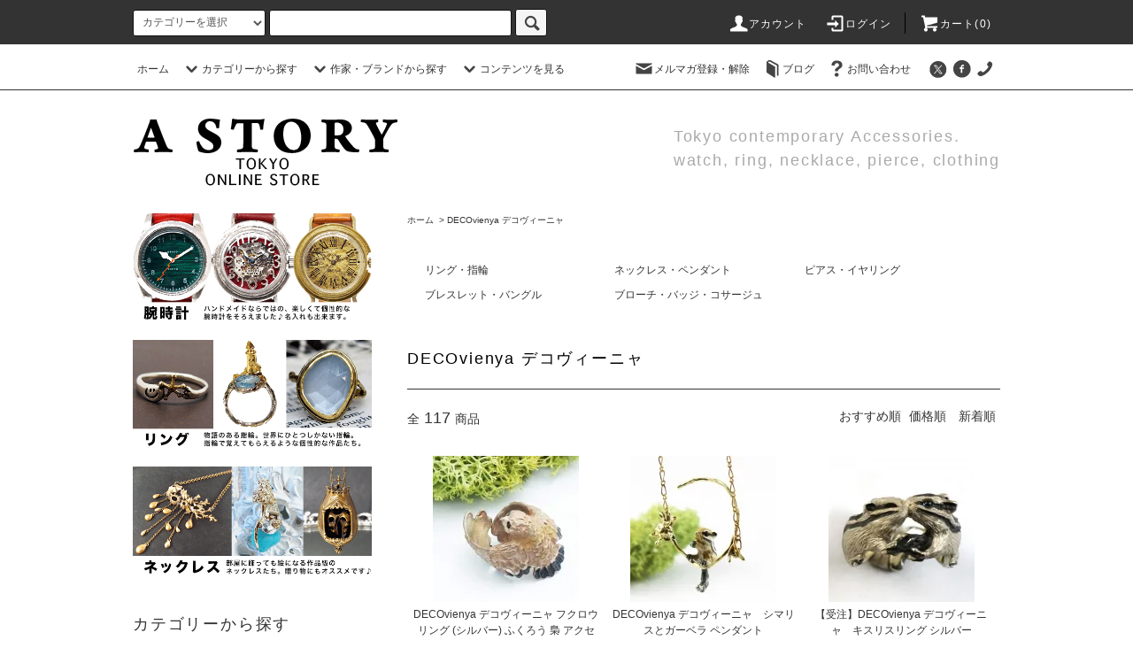

--- FILE ---
content_type: text/html; charset=EUC-JP
request_url: https://heavenscafe.net/?mode=grp&gid=1027144
body_size: 39267
content:
<!DOCTYPE html PUBLIC "-//W3C//DTD XHTML 1.0 Transitional//EN" "http://www.w3.org/TR/xhtml1/DTD/xhtml1-transitional.dtd">
<html xmlns:og="http://ogp.me/ns#" xmlns:fb="http://www.facebook.com/2008/fbml" xmlns:mixi="http://mixi-platform.com/ns#" xmlns="http://www.w3.org/1999/xhtml" xml:lang="ja" lang="ja" dir="ltr">
<head>
<meta http-equiv="content-type" content="text/html; charset=euc-jp" />
<meta http-equiv="X-UA-Compatible" content="IE=edge,chrome=1" />
<title>DECOvienya デコヴィーニャのアクセサリー 通販｜A STORY TOKYO</title>
<meta name="Keywords" content="DECO,デコ,アクセサリー,動物,うさぎ,リス" />
<meta name="Description" content="DECOvienya デコヴィーニャのアクセサリーの通販をしています。精巧に作られた小動物たちの可愛らしいアクセサリー。垣間見える物語性をお楽しみください。東京は新宿に実店舗がございます。" />
<meta name="Author" content="A STORY TOKYO" />
<meta name="Copyright" content="A STORY TOKYO" />
<meta http-equiv="content-style-type" content="text/css" />
<meta http-equiv="content-script-type" content="text/javascript" />
<link rel="stylesheet" href="https://heavenscafe.net/css/framework/colormekit.css" type="text/css" />
<link rel="stylesheet" href="https://heavenscafe.net/css/framework/colormekit-responsive.css" type="text/css" />
<link rel="stylesheet" href="https://img16.shop-pro.jp/PA01097/248/css/15/index.css?cmsp_timestamp=20220317190758" type="text/css" />
<link rel="stylesheet" href="https://img16.shop-pro.jp/PA01097/248/css/15/product_list.css?cmsp_timestamp=20220317190758" type="text/css" />

<link rel="alternate" type="application/rss+xml" title="rss" href="https://heavenscafe.net/?mode=rss" />
<link rel="alternate" media="handheld" type="text/html" href="https://heavenscafe.net/?mode=grp&gid=1027144" />
<link rel="shortcut icon" href="https://img16.shop-pro.jp/PA01097/248/favicon.ico?cmsp_timestamp=20240125102028" />
<script type="text/javascript" src="//ajax.googleapis.com/ajax/libs/jquery/1.11.0/jquery.min.js" ></script>
<meta property="og:title" content="DECOvienya デコヴィーニャのアクセサリー 通販｜A STORY TOKYO" />
<meta property="og:description" content="DECOvienya デコヴィーニャのアクセサリーの通販をしています。精巧に作られた小動物たちの可愛らしいアクセサリー。垣間見える物語性をお楽しみください。東京は新宿に実店舗がございます。" />
<meta property="og:url" content="https://heavenscafe.net?mode=grp&gid=1027144" />
<meta property="og:site_name" content="手作り腕時計と作家物,スチームパンクの通販｜A STORY TOKYO" />
<meta property="og:image" content=""/>
<meta name="ecbooster" content="d6253f33-8f30-4a76-b411-78164227af4f" />
<meta name="google-site-verification" content="5YkewuvikJvkPHPgU7zOUHDNtte0d23QWbGUexNAuOs" />
<script>
  var Colorme = {"page":"product_list","shop":{"account_id":"PA01097248","title":"\u624b\u4f5c\u308a\u8155\u6642\u8a08\u3068\u4f5c\u5bb6\u7269,\u30b9\u30c1\u30fc\u30e0\u30d1\u30f3\u30af\u306e\u901a\u8ca9\uff5cA STORY TOKYO"},"basket":{"total_price":0,"items":[]},"customer":{"id":null}};

  (function() {
    function insertScriptTags() {
      var scriptTagDetails = [];
      var entry = document.getElementsByTagName('script')[0];

      scriptTagDetails.forEach(function(tagDetail) {
        var script = document.createElement('script');

        script.type = 'text/javascript';
        script.src = tagDetail.src;
        script.async = true;

        if( tagDetail.integrity ) {
          script.integrity = tagDetail.integrity;
          script.setAttribute('crossorigin', 'anonymous');
        }

        entry.parentNode.insertBefore(script, entry);
      })
    }

    window.addEventListener('load', insertScriptTags, false);
  })();
</script>
</head>
<body>
<meta name="colorme-acc-payload" content="?st=1&pt=10033&ut=1027144&at=PA01097248&v=20260125145323&re=&cn=24fc58d386a1a44edd2e7d7676d45fe7" width="1" height="1" alt="" /><script>!function(){"use strict";Array.prototype.slice.call(document.getElementsByTagName("script")).filter((function(t){return t.src&&t.src.match(new RegExp("dist/acc-track.js$"))})).forEach((function(t){return document.body.removeChild(t)})),function t(c){var r=arguments.length>1&&void 0!==arguments[1]?arguments[1]:0;if(!(r>=c.length)){var e=document.createElement("script");e.onerror=function(){return t(c,r+1)},e.src="https://"+c[r]+"/dist/acc-track.js?rev=3",document.body.appendChild(e)}}(["acclog001.shop-pro.jp","acclog002.shop-pro.jp"])}();</script><script src="https://img.shop-pro.jp/tmpl_js/76/jquery.tile.js"></script>
<script src="https://img.shop-pro.jp/tmpl_js/76/jquery.skOuterClick.js"></script>
<script src="https://img.shop-pro.jp/tmpl_js/76/smoothscroll.js"></script>
<script src="https://img.shop-pro.jp/tmpl_js/76/utility.index.js"></script>

<div id="wrapper">
  <div id="header">
    <div class="header_top">
      <div class="header_top_inner container">
        <form action="https://heavenscafe.net/" method="GET" class="search_form visible-desktop">
          <input type="hidden" name="mode" value="srh" />
          <select name="cid" class="search_select">
            <option value="">カテゴリーを選択</option>
                          <option value="2815197,0">福袋</option>
                          <option value="744501,0">腕時計</option>
                          <option value="1906191,0">アート文字盤 クロノキャンバス 腕時計</option>
                          <option value="744504,0">懐中時計</option>
                          <option value="744503,0">リング・指輪</option>
                          <option value="866432,0">ネックレス・ペンダント</option>
                          <option value="1053848,0">ピアス・イヤーカフ</option>
                          <option value="981177,0">ブレスレット・バングル</option>
                          <option value="1045732,0">ブローチ・バッジ・コサージュ</option>
                          <option value="1069970,0">髪留め・バレッタ</option>
                          <option value="1410850,0">財布・ウォレット</option>
                          <option value="1023815,0">カバン・バッグ・ケース</option>
                          <option value="1449545,0">カードケース・名刺入れ</option>
                          <option value="1449501,0">キーホルダー・キーケース</option>
                          <option value="2742086,0">おもちゃ・玩具</option>
                          <option value="2685603,0">マジックザギャザリング MTG</option>
                          <option value="2799644,0">ポケモンカード</option>
                          <option value="2668053,0">インテリア</option>
                          <option value="2004579,0">文具・ステーショナリー</option>
                          <option value="2750812,0">宝石・ルース</option>
                          <option value="2544676,0">鉱物標本（インテリア・原石・置物）</option>
                          <option value="2685883,0">鉱物香水瓶 ガラス香水瓶</option>
                          <option value="2690422,0">鉱物ランプ 鉱石ランプ</option>
                          <option value="1026625,0">オブジェ・楽器・ギター</option>
                          <option value="996808,0">帽子・ハット</option>
                          <option value="1531974,0">iPhoneケース</option>
                          <option value="1006123,0">時計スタンド・アクセサリースタンド</option>
                          <option value="2227064,0">時計ベルト・時計バンド・バックル</option>
                          <option value="1829336,0">レディースウェア</option>
                          <option value="1829335,0">メンズウェア</option>
                          <option value="1530073,0">ワークショップ 予約</option>
                          <option value="1535916,0">書籍・本</option>
                          <option value="1550391,0">缶バッジ</option>
                          <option value="1564367,0">タイツ・ソックス</option>
                          <option value="1564786,0">音楽・CD</option>
                          <option value="1637512,0">A STORY グッズ</option>
                          <option value="2233125,0">置き時計・掛け時計・クロック</option>
                          <option value="1905767,0">電球</option>
                          <option value="1941223,0">アロマ・フレグランス</option>
                          <option value="1656345,0">剥製・骨格・頭骨</option>
                          <option value="2589536,0">時計工具・アクセサリー工具</option>
                          <option value="2516402,0">アクセサリーパーツ・副資材</option>
                          <option value="2662181,0">デカダンス グッズ アクセサリー</option>
                          <option value="2824389,0">シャドバエボルブ</option>
                      </select>
          <input type="text" name="keyword" class="search_box" />
          <button class="btn_search btn btn-xs"><i class="icon-lg-b icon-search"></i></button>
        </form>
        <ul class="header_nav_headline inline visible-desktop">
          <li>
            <a href="https://heavenscafe.net/?mode=myaccount"><i class="icon-lg-w icon-user"></i>アカウント</a>
          </li>
                                                  <li>
                <a href="https://heavenscafe.net/?mode=login&shop_back_url=https%3A%2F%2Fheavenscafe.net%2F"><i class="icon-lg-w icon-login"></i>ログイン</a>
              </li>
                                <li class="headline_viewcart">
            <a href="https://heavenscafe.net/cart/proxy/basket?shop_id=PA01097248&shop_domain=heavenscafe.net"><i class="icon-lg-w icon-cart"></i>カート(0)</span></a>
          </li>
        </ul>
        <div class="header_nav_phone hidden-desktop">
          <span class="nav_btn_phone"><i class="icon-lg-w icon-list"></i>メニュー</span>
          <div class="header_nav_lst_phone">
            <ul class="unstyled">
              <li>
                <a href="http://heavenscafe.net/">ホーム</a>
              </li>
              <li>
                <a href="https://heavenscafe.net/cart/proxy/basket?shop_id=PA01097248&shop_domain=heavenscafe.net">カートを見る</a>
              </li>
              <li>
                <a href="https://heavenscafe.net/?mode=myaccount">アカウント</a>
              </li>
                                                                  <li>
                    <a href="https://heavenscafe.net/?mode=login&shop_back_url=https%3A%2F%2Fheavenscafe.net%2F">ログイン</a>
                  </li>
                                                            <li>
                  <a href="https://creator.shop-pro.jp/customer/newsletter/subscriptions/new">メルマガ登録・解除</a>
                </li>
                                            <li>
                  <a href="http://story.handmade-watch.com/">ブログ</a>
                </li>
                            <li>
                <a href="https://creator.shop-pro.jp/customer/inquiries/new">お問い合わせ</a>
              </li>
            </ul>
          </div>
        </div>
      </div>
    </div>
    <div class="header_mid hidden-phone">
      <div class="header_mid_inner container">
        <div class="header_nav_global">
          <ul class="header_nav_global_left inline">
            <li><a href="http://heavenscafe.net/">ホーム</a></li>
            <li class="header_nav_global_left_category">
              <a href="javascript:void(0)"><i class="icon-lg-b icon-chevron_down"></i>カテゴリーから探す</a>
              <div class="header_nav_global_box header_nav_global_box_catogory row">
                <p class="header_nav_global_box_heading col col-lg-3">CATEGORY SEARCH</p>
                <div class="header_nav_global_box_detail col col-lg-9 row">
                                                                                    
                                            <ul class="row header_nav_global_box_lists col col-lg-4 col-md-4 col-sm-6 col-xs-12 unstyled">
                                        <li>
                      <a href="https://heavenscafe.net/?mode=cate&cbid=2815197&csid=0">
                        福袋
                      </a>
                    </li>
                                                                                                  <li>
                      <a href="https://heavenscafe.net/?mode=cate&cbid=744501&csid=0">
                        腕時計
                      </a>
                    </li>
                                                                                                  <li>
                      <a href="https://heavenscafe.net/?mode=cate&cbid=1906191&csid=0">
                        アート文字盤 クロノキャンバス 腕時計
                      </a>
                    </li>
                                                                                                  <li>
                      <a href="https://heavenscafe.net/?mode=cate&cbid=744504&csid=0">
                        懐中時計
                      </a>
                    </li>
                                                                                                  <li>
                      <a href="https://heavenscafe.net/?mode=cate&cbid=744503&csid=0">
                        リング・指輪
                      </a>
                    </li>
                                                                                                  <li>
                      <a href="https://heavenscafe.net/?mode=cate&cbid=866432&csid=0">
                        ネックレス・ペンダント
                      </a>
                    </li>
                                                                                                  <li>
                      <a href="https://heavenscafe.net/?mode=cate&cbid=1053848&csid=0">
                        ピアス・イヤーカフ
                      </a>
                    </li>
                                                                                                  <li>
                      <a href="https://heavenscafe.net/?mode=cate&cbid=981177&csid=0">
                        ブレスレット・バングル
                      </a>
                    </li>
                                                                                                  <li>
                      <a href="https://heavenscafe.net/?mode=cate&cbid=1045732&csid=0">
                        ブローチ・バッジ・コサージュ
                      </a>
                    </li>
                                                                                                  <li>
                      <a href="https://heavenscafe.net/?mode=cate&cbid=1069970&csid=0">
                        髪留め・バレッタ
                      </a>
                    </li>
                                                                                                  <li>
                      <a href="https://heavenscafe.net/?mode=cate&cbid=1410850&csid=0">
                        財布・ウォレット
                      </a>
                    </li>
                                                                                                  <li>
                      <a href="https://heavenscafe.net/?mode=cate&cbid=1023815&csid=0">
                        カバン・バッグ・ケース
                      </a>
                    </li>
                                                                                                  <li>
                      <a href="https://heavenscafe.net/?mode=cate&cbid=1449545&csid=0">
                        カードケース・名刺入れ
                      </a>
                    </li>
                                                                                                  <li>
                      <a href="https://heavenscafe.net/?mode=cate&cbid=1449501&csid=0">
                        キーホルダー・キーケース
                      </a>
                    </li>
                                                                                                  <li>
                      <a href="https://heavenscafe.net/?mode=cate&cbid=2742086&csid=0">
                        おもちゃ・玩具
                      </a>
                    </li>
                                          </ul>
                      <ul class="row header_nav_global_box_lists col col-lg-4 col-md-4 col-sm-6 col-xs-12 unstyled">
                                                                                                  <li>
                      <a href="https://heavenscafe.net/?mode=cate&cbid=2685603&csid=0">
                        マジックザギャザリング MTG
                      </a>
                    </li>
                                                                                                  <li>
                      <a href="https://heavenscafe.net/?mode=cate&cbid=2799644&csid=0">
                        ポケモンカード
                      </a>
                    </li>
                                                                                                  <li>
                      <a href="https://heavenscafe.net/?mode=cate&cbid=2668053&csid=0">
                        インテリア
                      </a>
                    </li>
                                                                                                  <li>
                      <a href="https://heavenscafe.net/?mode=cate&cbid=2004579&csid=0">
                        文具・ステーショナリー
                      </a>
                    </li>
                                                                                                  <li>
                      <a href="https://heavenscafe.net/?mode=cate&cbid=2750812&csid=0">
                        宝石・ルース
                      </a>
                    </li>
                                                                                                  <li>
                      <a href="https://heavenscafe.net/?mode=cate&cbid=2544676&csid=0">
                        鉱物標本（インテリア・原石・置物）
                      </a>
                    </li>
                                                                                                  <li>
                      <a href="https://heavenscafe.net/?mode=cate&cbid=2685883&csid=0">
                        鉱物香水瓶 ガラス香水瓶
                      </a>
                    </li>
                                                                                                  <li>
                      <a href="https://heavenscafe.net/?mode=cate&cbid=2690422&csid=0">
                        鉱物ランプ 鉱石ランプ
                      </a>
                    </li>
                                                                                                  <li>
                      <a href="https://heavenscafe.net/?mode=cate&cbid=1026625&csid=0">
                        オブジェ・楽器・ギター
                      </a>
                    </li>
                                                                                                  <li>
                      <a href="https://heavenscafe.net/?mode=cate&cbid=996808&csid=0">
                        帽子・ハット
                      </a>
                    </li>
                                                                                                  <li>
                      <a href="https://heavenscafe.net/?mode=cate&cbid=1531974&csid=0">
                        iPhoneケース
                      </a>
                    </li>
                                                                                                  <li>
                      <a href="https://heavenscafe.net/?mode=cate&cbid=1006123&csid=0">
                        時計スタンド・アクセサリースタンド
                      </a>
                    </li>
                                                                                                  <li>
                      <a href="https://heavenscafe.net/?mode=cate&cbid=2227064&csid=0">
                        時計ベルト・時計バンド・バックル
                      </a>
                    </li>
                                                                                                  <li>
                      <a href="https://heavenscafe.net/?mode=cate&cbid=1829336&csid=0">
                        レディースウェア
                      </a>
                    </li>
                                                                                                  <li>
                      <a href="https://heavenscafe.net/?mode=cate&cbid=1829335&csid=0">
                        メンズウェア
                      </a>
                    </li>
                                          </ul>
                      <ul class="row header_nav_global_box_lists col col-lg-4 col-md-4 col-sm-6 col-xs-12 unstyled">
                                                                                                  <li>
                      <a href="https://heavenscafe.net/?mode=cate&cbid=1530073&csid=0">
                        ワークショップ 予約
                      </a>
                    </li>
                                                                                                  <li>
                      <a href="https://heavenscafe.net/?mode=cate&cbid=1535916&csid=0">
                        書籍・本
                      </a>
                    </li>
                                                                                                  <li>
                      <a href="https://heavenscafe.net/?mode=cate&cbid=1550391&csid=0">
                        缶バッジ
                      </a>
                    </li>
                                                                                                  <li>
                      <a href="https://heavenscafe.net/?mode=cate&cbid=1564367&csid=0">
                        タイツ・ソックス
                      </a>
                    </li>
                                                                                                  <li>
                      <a href="https://heavenscafe.net/?mode=cate&cbid=1564786&csid=0">
                        音楽・CD
                      </a>
                    </li>
                                                                                                  <li>
                      <a href="https://heavenscafe.net/?mode=cate&cbid=1637512&csid=0">
                        A STORY グッズ
                      </a>
                    </li>
                                                                                                  <li>
                      <a href="https://heavenscafe.net/?mode=cate&cbid=2233125&csid=0">
                        置き時計・掛け時計・クロック
                      </a>
                    </li>
                                                                                                  <li>
                      <a href="https://heavenscafe.net/?mode=cate&cbid=1905767&csid=0">
                        電球
                      </a>
                    </li>
                                                                                                  <li>
                      <a href="https://heavenscafe.net/?mode=cate&cbid=1941223&csid=0">
                        アロマ・フレグランス
                      </a>
                    </li>
                                                                                                  <li>
                      <a href="https://heavenscafe.net/?mode=cate&cbid=1656345&csid=0">
                        剥製・骨格・頭骨
                      </a>
                    </li>
                                                                                                  <li>
                      <a href="https://heavenscafe.net/?mode=cate&cbid=2589536&csid=0">
                        時計工具・アクセサリー工具
                      </a>
                    </li>
                                                                                                  <li>
                      <a href="https://heavenscafe.net/?mode=cate&cbid=2516402&csid=0">
                        アクセサリーパーツ・副資材
                      </a>
                    </li>
                                                                                                  <li>
                      <a href="https://heavenscafe.net/?mode=cate&cbid=2662181&csid=0">
                        デカダンス グッズ アクセサリー
                      </a>
                    </li>
                                                                                                  <li>
                      <a href="https://heavenscafe.net/?mode=cate&cbid=2824389&csid=0">
                        シャドバエボルブ
                      </a>
                    </li>
                                                              </ul>
                                                      </div>
              </div>
            </li>
                                          <li class="header_nav_global_left_group">
                  <a href="javascript:void(0)"><i class="icon-lg-b icon-chevron_down"></i>作家・ブランドから探す</a>
                  <div class="header_nav_global_box header_nav_global_box_group row">
                    <p class="header_nav_global_box_heading col col-lg-3">GROUP SEARCH</p>
                    <div class="header_nav_global_box_detail col col-lg-9 row">
                                          
                                          <ul class="row header_nav_global_box_lists col col-lg-4 col-md-4 col-sm-6 col-xs-12 unstyled">
                            <li>
                <a href="https://heavenscafe.net/?mode=grp&gid=124503">
                  A STORY TOKYO
                </a>
              </li>
                                                                    <li>
                <a href="https://heavenscafe.net/?mode=grp&gid=1026313">
                  GENSO ゲンソウ
                </a>
              </li>
                                                                    <li>
                <a href="https://heavenscafe.net/?mode=grp&gid=124502">
                  Gothic Laboratory ゴシックラボラトリー
                </a>
              </li>
                                                                    <li>
                <a href="https://heavenscafe.net/?mode=grp&gid=1027144">
                  DECOvienya デコヴィーニャ
                </a>
              </li>
                                                                    <li>
                <a href="https://heavenscafe.net/?mode=grp&gid=439112">
                  ウケンムケン UKENMUKEN
                </a>
              </li>
                                                                    <li>
                <a href="https://heavenscafe.net/?mode=grp&gid=2739082">
                  STRANGE FREAK DESIGNS ストレンジフリークデザインス
                </a>
              </li>
                                                                    <li>
                <a href="https://heavenscafe.net/?mode=grp&gid=1236249">
                  カガリユウスケ Kagari Yusuke
                </a>
              </li>
                                                                    <li>
                <a href="https://heavenscafe.net/?mode=grp&gid=822812">
                  スチームパンクアクセサリー
                </a>
              </li>
                                                                    <li>
                <a href="https://heavenscafe.net/?mode=grp&gid=2486657">
                  モルフォ蝶アクセサリー
                </a>
              </li>
                                                                    <li>
                <a href="https://heavenscafe.net/?mode=grp&gid=1507012">
                  動物アクセサリー
                </a>
              </li>
                                                                    <li>
                <a href="https://heavenscafe.net/?mode=grp&gid=1531358">
                  星空アクセサリー
                </a>
              </li>
                                                                    <li>
                <a href="https://heavenscafe.net/?mode=grp&gid=2067534">
                  天然石アクセサリー
                </a>
              </li>
                                                                    <li>
                <a href="https://heavenscafe.net/?mode=grp&gid=1574315">
                  アトリエpuchuco
                </a>
              </li>
                                                                    <li>
                <a href="https://heavenscafe.net/?mode=grp&gid=1236747">
                  Galluje ガルジェ
                </a>
              </li>
                                                                    <li>
                <a href="https://heavenscafe.net/?mode=grp&gid=206204">
                  Lano ラノ
                </a>
              </li>
                                                                    <li>
                <a href="https://heavenscafe.net/?mode=grp&gid=1237355">
                  電気エンドルフィン 電氣エンドルフィン
                </a>
              </li>
                                                                    <li>
                <a href="https://heavenscafe.net/?mode=grp&gid=492576">
                  cocoon コクーン
                </a>
              </li>
                                                                    <li>
                <a href="https://heavenscafe.net/?mode=grp&gid=206205">
                  fillyjonk フィリフヨンカ
                </a>
              </li>
                                    </ul>
                      <ul class="row header_nav_global_box_lists col col-lg-4 col-md-4 col-sm-6 col-xs-12 unstyled">
                                                                    <li>
                <a href="https://heavenscafe.net/?mode=grp&gid=181700">
                  Tomoko Tokuda トモコトクダ
                </a>
              </li>
                                                                    <li>
                <a href="https://heavenscafe.net/?mode=grp&gid=492577">
                  jouer avec moa? ジュエアベックモア？
                </a>
              </li>
                                                                    <li>
                <a href="https://heavenscafe.net/?mode=grp&gid=176750">
                  マンタム Mantam
                </a>
              </li>
                                                                    <li>
                <a href="https://heavenscafe.net/?mode=grp&gid=1643582">
                  KENT HAT
                </a>
              </li>
                                                                    <li>
                <a href="https://heavenscafe.net/?mode=grp&gid=1139184">
                  morinosu モリノス
                </a>
              </li>
                                                                    <li>
                <a href="https://heavenscafe.net/?mode=grp&gid=667601">
                  nyui ニュイ
                </a>
              </li>
                                                                    <li>
                <a href="https://heavenscafe.net/?mode=grp&gid=202609">
                  Tomoaki Hirano トモアキヒラノ
                </a>
              </li>
                                                                    <li>
                <a href="https://heavenscafe.net/?mode=grp&gid=1242961">
                  異装具店
                </a>
              </li>
                                                                    <li>
                <a href="https://heavenscafe.net/?mode=grp&gid=697274">
                  Caspol Glass 定榮政隆 Masataka Joei 
                </a>
              </li>
                                                                    <li>
                <a href="https://heavenscafe.net/?mode=grp&gid=608502">
                  Luce macchia ルーチェマッキア
                </a>
              </li>
                                                                    <li>
                <a href="https://heavenscafe.net/?mode=grp&gid=576116">
                  GALUCKTONE  ガラクトーン
                </a>
              </li>
                                                                    <li>
                <a href="https://heavenscafe.net/?mode=grp&gid=364032">
                  A:  アー
                </a>
              </li>
                                                                    <li>
                <a href="https://heavenscafe.net/?mode=grp&gid=570359">
                  takagi noriko　タカギノリコ
                </a>
              </li>
                                                                    <li>
                <a href="https://heavenscafe.net/?mode=grp&gid=966850">
                  Yasutoshi Ezumi ヤストシ エズミ
                </a>
              </li>
                                                                    <li>
                <a href="https://heavenscafe.net/?mode=grp&gid=172785">
                  Ventriloquist ヴェントリロクィスト
                </a>
              </li>
                                                                    <li>
                <a href="https://heavenscafe.net/?mode=grp&gid=1033683">
                  Ense アンサ
                </a>
              </li>
                                                                    <li>
                <a href="https://heavenscafe.net/?mode=grp&gid=1121473">
                  SUBLIME サブライム
                </a>
              </li>
                                                                    <li>
                <a href="https://heavenscafe.net/?mode=grp&gid=1082031">
                  アカダ チアキ Chiaki Akada
                </a>
              </li>
                                    </ul>
                      <ul class="row header_nav_global_box_lists col col-lg-4 col-md-4 col-sm-6 col-xs-12 unstyled">
                                                                    <li>
                <a href="https://heavenscafe.net/?mode=grp&gid=1082034">
                  いしかわ ゆか Yuka Ishikawa
                </a>
              </li>
                                                                    <li>
                <a href="https://heavenscafe.net/?mode=grp&gid=1082035">
                  佐久間友香 Yuka Sakuma
                </a>
              </li>
                                                                    <li>
                <a href="https://heavenscafe.net/?mode=grp&gid=787405">
                  三鼓梨菜 Rina Mitsuzumi
                </a>
              </li>
                                                                    <li>
                <a href="https://heavenscafe.net/?mode=grp&gid=1119389">
                  野竿　進悟　Shingo Nozao
                </a>
              </li>
                                                                    <li>
                <a href="https://heavenscafe.net/?mode=grp&gid=671991">
                  HESOMOGE 川口 忠彦
                </a>
              </li>
                                                                    <li>
                <a href="https://heavenscafe.net/?mode=grp&gid=1120763">
                  Ambiente アンビエンテ
                </a>
              </li>
                                                                    <li>
                <a href="https://heavenscafe.net/?mode=grp&gid=1081540">
                  Siphon サイフォン
                </a>
              </li>
                                                                    <li>
                <a href="https://heavenscafe.net/?mode=grp&gid=1150817">
                  HISASHI HIDANO
                </a>
              </li>
                                                                    <li>
                <a href="https://heavenscafe.net/?mode=grp&gid=1283487">
                  MARVELETS マーベレッツ
                </a>
              </li>
                                                                    <li>
                <a href="https://heavenscafe.net/?mode=grp&gid=316835">
                  Emigre エミグレ
                </a>
              </li>
                                                                    <li>
                <a href="https://heavenscafe.net/?mode=grp&gid=699286">
                  A STORY グッズ
                </a>
              </li>
                                                                    <li>
                <a href="https://heavenscafe.net/?mode=grp&gid=2043980">
                  ラブラドライト展
                </a>
              </li>
                                                                    <li>
                <a href="https://heavenscafe.net/?mode=grp&gid=1494421">
                  雑貨
                </a>
              </li>
                                                                    <li>
                <a href="https://heavenscafe.net/?mode=grp&gid=2553119">
                  植物モチーフ
                </a>
              </li>
                                                                    <li>
                <a href="https://heavenscafe.net/?mode=grp&gid=2590251">
                  色 カラーで選ぶ
                </a>
              </li>
                                                                    <li>
                <a href="https://heavenscafe.net/?mode=grp&gid=2590261">
                  宝石 で選ぶ
                </a>
              </li>
                                                                    <li>
                <a href="https://heavenscafe.net/?mode=grp&gid=2618258">
                  アニメ
                </a>
              </li>
                                                  </ul>
                    </div>
                  </div>
                </li>
                                                    <li class="header_nav_global_left_contents">
                <a href="javascript:void(0)"><i class="icon-lg-b icon-chevron_down"></i>コンテンツを見る</a>
                <div class="header_nav_global_box header_nav_global_box_contents row">
                  <p class="header_nav_global_box_heading col col-lg-3">CONTENTS</p>
                  <div class="header_nav_global_box_detail col col-lg-9 row">
                                          <ul class="col col-lg-12 row unstyled">                        <li>
                          <a href="https://heavenscafe.net/?mode=f2">
                            手作り腕時計・アクセサリーの販売、制作 アシスタント募集
                          </a>
                        </li>
                                                                                        <li>
                          <a href="https://heavenscafe.net/?mode=f3">
                            A STORY TOKYO 実店舗案内 道順 地図
                          </a>
                        </li>
                                                                                        <li>
                          <a href="https://heavenscafe.net/?mode=f4">
                            コピーサイト注意喚起
                          </a>
                        </li>
                                                                                        <li>
                          <a href="https://heavenscafe.net/?mode=f5">
                            リースについて（スタイリスト・商業者様用）
                          </a>
                        </li>
                      </ul>                                      </div>
                </div>
              </li>
                      </ul>
          <ul class="header_nav_global_right inline">
            <li class="visible-desktop"><a href="https://creator.shop-pro.jp/customer/newsletter/subscriptions/new"><i class="icon-lg-b icon-mail"></i>メルマガ登録・解除</a></li>            <li class="visible-desktop"><a href="http://story.handmade-watch.com/"><i class="icon-lg-b icon-book"></i>ブログ</a></li>            <li class="visible-desktop"><a href="https://creator.shop-pro.jp/customer/inquiries/new"><i class="icon-lg-b icon-help"></i>お問い合わせ</a></li>
            <li>



                                                            <ul class="header_nav_global_social inline">
                  <li><a href="https://twitter.com/AstorySE"><i class="icon-lg-b icon-c_twitter"></i></a></li>
                  <li><a href="https://www.facebook.com/astorytokyo.shinjuku.east.exit.store/"><i class="icon-lg-b icon-c_facebook"></i></a></li>
                  <li><a href="https://www.instagram.com/astorytokyo/"><i class="icon-lg-b icon-c_instagram"></i></a></li>
                  
                </ul>
            


            </li>
          </ul>
        </div>
      </div>
    </div>
    <div class="header_btm container clearfix">
              <h1 class="header_logo"><a href="http://heavenscafe.net/"><img src="https://img16.shop-pro.jp/PA01097/248/PA01097248.png?cmsp_timestamp=20240125102028" alt="手作り腕時計と作家物,スチームパンクの通販｜A STORY TOKYO" /></a></h1>
      


                                    <p class="header_lead">Tokyo contemporary Accessories.<br>
watch, ring, necklace, pierce, clothing</p>
      


                                    <ul class="header_nav_global_social inline visible-phone">
            <li><a href="https://twitter.com/AstorySE"><i class="icon-lg-b icon-c_twitter"></i></a></li>
            <li><a href="https://www.facebook.com/astorytokyo.shinjuku.east.exit.store/"><i class="icon-lg-b icon-c_facebook"></i></a></li>
            <li><a href="https://www.instagram.com/astorytokyo/"><i class="icon-lg-b icon-c_google"></i></a></li>
            
          </ul>
      


              <form action="https://heavenscafe.net/" method="GET" class="search_form visible-phone">
          <input type="hidden" name="mode" value="srh" />
          <select name="cid" class="search_select">
            <option value="">カテゴリーを選択</option>
                          <option value="2815197,0">福袋</option>
                          <option value="744501,0">腕時計</option>
                          <option value="1906191,0">アート文字盤 クロノキャンバス 腕時計</option>
                          <option value="744504,0">懐中時計</option>
                          <option value="744503,0">リング・指輪</option>
                          <option value="866432,0">ネックレス・ペンダント</option>
                          <option value="1053848,0">ピアス・イヤーカフ</option>
                          <option value="981177,0">ブレスレット・バングル</option>
                          <option value="1045732,0">ブローチ・バッジ・コサージュ</option>
                          <option value="1069970,0">髪留め・バレッタ</option>
                          <option value="1410850,0">財布・ウォレット</option>
                          <option value="1023815,0">カバン・バッグ・ケース</option>
                          <option value="1449545,0">カードケース・名刺入れ</option>
                          <option value="1449501,0">キーホルダー・キーケース</option>
                          <option value="2742086,0">おもちゃ・玩具</option>
                          <option value="2685603,0">マジックザギャザリング MTG</option>
                          <option value="2799644,0">ポケモンカード</option>
                          <option value="2668053,0">インテリア</option>
                          <option value="2004579,0">文具・ステーショナリー</option>
                          <option value="2750812,0">宝石・ルース</option>
                          <option value="2544676,0">鉱物標本（インテリア・原石・置物）</option>
                          <option value="2685883,0">鉱物香水瓶 ガラス香水瓶</option>
                          <option value="2690422,0">鉱物ランプ 鉱石ランプ</option>
                          <option value="1026625,0">オブジェ・楽器・ギター</option>
                          <option value="996808,0">帽子・ハット</option>
                          <option value="1531974,0">iPhoneケース</option>
                          <option value="1006123,0">時計スタンド・アクセサリースタンド</option>
                          <option value="2227064,0">時計ベルト・時計バンド・バックル</option>
                          <option value="1829336,0">レディースウェア</option>
                          <option value="1829335,0">メンズウェア</option>
                          <option value="1530073,0">ワークショップ 予約</option>
                          <option value="1535916,0">書籍・本</option>
                          <option value="1550391,0">缶バッジ</option>
                          <option value="1564367,0">タイツ・ソックス</option>
                          <option value="1564786,0">音楽・CD</option>
                          <option value="1637512,0">A STORY グッズ</option>
                          <option value="2233125,0">置き時計・掛け時計・クロック</option>
                          <option value="1905767,0">電球</option>
                          <option value="1941223,0">アロマ・フレグランス</option>
                          <option value="1656345,0">剥製・骨格・頭骨</option>
                          <option value="2589536,0">時計工具・アクセサリー工具</option>
                          <option value="2516402,0">アクセサリーパーツ・副資材</option>
                          <option value="2662181,0">デカダンス グッズ アクセサリー</option>
                          <option value="2824389,0">シャドバエボルブ</option>
                      </select>
          <input type="text" name="keyword" class="search_box" />
          <button class="btn_search btn btn-xs"><i class="icon-lg-b icon-search"></i></button>
        </form>
          </div>
  </div>
  <div class="main row">
    <div id="contents" class="contents  col col-md-9 col-sm-12">
      <script src="https://img.shop-pro.jp/tmpl_js/76/utility.product_list.js"></script>

<div>
  
    

  
    

  
    

  
  <ul class="pankuzu_lists inline container">
    <li class="pankuzu_list"><a href="http://heavenscafe.net/">ホーム</a></li>
                  <li class="pankuzu_list">&nbsp;&gt;&nbsp;<a href="https://heavenscafe.net/?mode=grp&gid=1027144">DECOvienya デコヴィーニャ</a></li>
            </ul>
  

  
    

  
      <ul class="subcategorylist_lists row container">
              <li class="col col-lg-4 col-xs-6 subcategorylist_list">
          <a href="?mode=grp&gid=1027146">
            リング・指輪
          </a>
        </li>
              <li class="col col-lg-4 col-xs-6 subcategorylist_list">
          <a href="?mode=grp&gid=1027148">
            ネックレス・ペンダント
          </a>
        </li>
              <li class="col col-lg-4 col-xs-6 subcategorylist_list">
          <a href="?mode=grp&gid=1027150">
            ピアス・イヤリング
          </a>
        </li>
              <li class="col col-lg-4 col-xs-6 subcategorylist_list">
          <a href="?mode=grp&gid=1027153">
            ブレスレット・バングル
          </a>
        </li>
              <li class="col col-lg-4 col-xs-6 subcategorylist_list">
          <a href="?mode=grp&gid=1264341">
            ブローチ・バッジ・コサージュ
          </a>
        </li>
          </ul>
    

  <h2 class="heading productlist_heading">
          DECOvienya デコヴィーニャ
      </h2>

      
    <div class="clearfix">
      <p class="productlist_number hidden-phone">全<span>117</span>商品</p>
      <p class="productlist_sort">
        おすすめ順
                          <a href="?mode=grp&gid=1027144&sort=p">価格順</a>                  <a href="?mode=grp&gid=1027144&sort=n">新着順</a>      </p>
    </div>
    
    
    <div class="pagerlist_sp pagerlist_sp_top col-md-12 col-lg-12 col visible-phone">
      <ul class="unstyled">
        <li>
                      <span class="btn btn-03 disabled">&lt; Prev</span>
                  </li>
        <li>
                      <a href="?mode=grp&gid=1027144&page=2" class="btn btn-03">Next &gt;</a>
                  </li>
      </ul>
      <div class="pagerlist_pos">
        全<span>117</span>商品&nbsp;<span>1</span>-<span>90</span>表示
      </div>
    </div>
    
    
    <ul class="row unstyled productlist_lists">
              <li class="col col-sm-4 col-lg-4 productlist_list">
          <a href="?pid=118232029">
                          <img src="https://img16.shop-pro.jp/PA01097/248/product/118232029_th.jpg?cmsp_timestamp=20170522180430" alt="DECOvienya デコヴィーニャ フクロウリング (シルバー) ふくろう 梟 アクセサリー" class="show item_img" />
                      </a>
          <a href="?pid=118232029">
            <span class="item_name show">DECOvienya デコヴィーニャ フクロウリング (シルバー) ふくろう 梟 アクセサリー</span>
          </a>
                                                <span class="item_price show">18,700円(税込)</span>
                              </li>
              <li class="col col-sm-4 col-lg-4 productlist_list">
          <a href="?pid=122960125">
                          <img src="https://img16.shop-pro.jp/PA01097/248/product/122960125_th.jpg?cmsp_timestamp=20170930220611" alt="DECOvienya デコヴィーニャ　シマリスとガーベラ ペンダント" class="show item_img" />
                      </a>
          <a href="?pid=122960125">
            <span class="item_name show">DECOvienya デコヴィーニャ　シマリスとガーベラ ペンダント</span>
          </a>
                                                <span class="item_price show">18,700円(税込)</span>
                              </li>
              <li class="col col-sm-4 col-lg-4 productlist_list">
          <a href="?pid=122960585">
                          <img src="https://img16.shop-pro.jp/PA01097/248/product/122960585_th.jpg?cmsp_timestamp=20170930222600" alt="【受注】DECOvienya デコヴィーニャ　キスリスリング シルバー" class="show item_img" />
                      </a>
          <a href="?pid=122960585">
            <span class="item_name show">【受注】DECOvienya デコヴィーニャ　キスリスリング シルバー</span>
          </a>
                                                <span class="item_price show">24,200円(税込)</span>
                              </li>
              <li class="col col-sm-4 col-lg-4 productlist_list">
          <a href="?pid=122961000">
                          <img src="https://img16.shop-pro.jp/PA01097/248/product/122961000_th.jpg?cmsp_timestamp=20170930221637" alt="DECOvienya デコヴィーニャ　キスリスリング ゴールド" class="show item_img" />
                      </a>
          <a href="?pid=122961000">
            <span class="item_name show">DECOvienya デコヴィーニャ　キスリスリング ゴールド</span>
          </a>
                                                <span class="item_price show">20,900円(税込)</span>
                              </li>
              <li class="col col-sm-4 col-lg-4 productlist_list">
          <a href="?pid=125013972">
                          <img src="https://img16.shop-pro.jp/PA01097/248/product/125013972_th.jpg?cmsp_timestamp=20171111192344" alt="DECOvienya デコヴィーニャ 木陰のウサギ リング" class="show item_img" />
                      </a>
          <a href="?pid=125013972">
            <span class="item_name show">DECOvienya デコヴィーニャ 木陰のウサギ リング</span>
          </a>
                                                <span class="item_price show">20,900円(税込)</span>
                              </li>
              <li class="col col-sm-4 col-lg-4 productlist_list">
          <a href="?pid=125015324">
                          <img src="https://img16.shop-pro.jp/PA01097/248/product/125015324_th.jpg?cmsp_timestamp=20171111194626" alt="【受注】DECOvienya デコヴィーニャ 巣穴のシマリスリング" class="show item_img" />
                      </a>
          <a href="?pid=125015324">
            <span class="item_name show">【受注】DECOvienya デコヴィーニャ 巣穴のシマリスリング</span>
          </a>
                                                <span class="item_price show">26,400円(税込)</span>
                              </li>
              <li class="col col-sm-4 col-lg-4 productlist_list">
          <a href="?pid=125017124">
                          <img src="https://img16.shop-pro.jp/PA01097/248/product/125017124_th.jpg?cmsp_timestamp=20171111202813" alt="DECOvienya デコヴィーニャ　シマリス ピアス（片耳）" class="show item_img" />
                      </a>
          <a href="?pid=125017124">
            <span class="item_name show">DECOvienya デコヴィーニャ　シマリス ピアス（片耳）</span>
          </a>
                                                <span class="item_price show">11,000円(税込)</span>
                              </li>
              <li class="col col-sm-4 col-lg-4 productlist_list">
          <a href="?pid=125017530">
                          <img src="https://img16.shop-pro.jp/PA01097/248/product/125017530_th.jpg?cmsp_timestamp=20171111205713" alt="DECOvienya デコヴィーニャ　野ウサギピアス（片耳）" class="show item_img" />
                      </a>
          <a href="?pid=125017530">
            <span class="item_name show">DECOvienya デコヴィーニャ　野ウサギピアス（片耳）</span>
          </a>
                                                <span class="item_price show">11,000円(税込)</span>
                              </li>
              <li class="col col-sm-4 col-lg-4 productlist_list">
          <a href="?pid=125017590">
                          <img src="https://img16.shop-pro.jp/PA01097/248/product/125017590_th.jpg?cmsp_timestamp=20171111210842" alt="【受注】DECOvienya デコヴィーニャ　フクロウ ピアス（両耳）" class="show item_img" />
                      </a>
          <a href="?pid=125017590">
            <span class="item_name show">【受注】DECOvienya デコヴィーニャ　フクロウ ピアス（両耳）</span>
          </a>
                                                <span class="item_price show">14,300円(税込)</span>
                              </li>
              <li class="col col-sm-4 col-lg-4 productlist_list">
          <a href="?pid=148859139">
                          <img src="https://img16.shop-pro.jp/PA01097/248/product/148859139_th.jpg?cmsp_timestamp=20200221210217" alt="DECOvienya デコヴィーニャ おててシバイヌリング 芝犬の指輪 17号" class="show item_img" />
                      </a>
          <a href="?pid=148859139">
            <span class="item_name show">DECOvienya デコヴィーニャ おててシバイヌリング 芝犬の指輪 17号</span>
          </a>
                                                <span class="item_price show">19,800円(税込)</span>
                              </li>
              <li class="col col-sm-4 col-lg-4 productlist_list">
          <a href="?pid=148859553">
                          <img src="https://img16.shop-pro.jp/PA01097/248/product/148859553_th.jpg?cmsp_timestamp=20200221210923" alt="DECOvienya デコヴィーニャ おててネコリング 猫の指輪" class="show item_img" />
                      </a>
          <a href="?pid=148859553">
            <span class="item_name show">DECOvienya デコヴィーニャ おててネコリング 猫の指輪</span>
          </a>
                      <span class="item_soldout show">SOLD OUT</span>
                  </li>
              <li class="col col-sm-4 col-lg-4 productlist_list">
          <a href="?pid=152776973">
                          <img src="https://img16.shop-pro.jp/PA01097/248/product/152776973_th.jpg?cmsp_timestamp=20200809194829" alt="DECOvienya デコヴィーニャ こうもりダイヤリング コウモリ 指輪 シルバー 真鍮 ダイヤモンド" class="show item_img" />
                      </a>
          <a href="?pid=152776973">
            <span class="item_name show">DECOvienya デコヴィーニャ こうもりダイヤリング コウモリ 指輪 シルバー 真鍮 ダイヤモンド</span>
          </a>
                                                <span class="item_price show">26,400円(税込)</span>
                              </li>
              <li class="col col-sm-4 col-lg-4 productlist_list">
          <a href="?pid=152777857">
                          <img src="https://img16.shop-pro.jp/PA01097/248/product/152777857_th.jpg?cmsp_timestamp=20200809200623" alt="【一点物】DECOvienya デコヴィーニャ こうもりバングル コウモリバングル シルバー" class="show item_img" />
                      </a>
          <a href="?pid=152777857">
            <span class="item_name show">【一点物】DECOvienya デコヴィーニャ こうもりバングル コウモリバングル シルバー</span>
          </a>
                                                <span class="item_price show">46,200円(税込)</span>
                              </li>
              <li class="col col-sm-4 col-lg-4 productlist_list">
          <a href="?pid=152792867">
                          <img src="https://img16.shop-pro.jp/PA01097/248/product/152792867_th.jpg?cmsp_timestamp=20200810163354" alt="DECOvienya デコヴィーニャ うさぎのブローチ ウサギブローチ シルバー" class="show item_img" />
                      </a>
          <a href="?pid=152792867">
            <span class="item_name show">DECOvienya デコヴィーニャ うさぎのブローチ ウサギブローチ シルバー</span>
          </a>
                                                <span class="item_price show">22,000円(税込)</span>
                              </li>
              <li class="col col-sm-4 col-lg-4 productlist_list">
          <a href="?pid=159858245">
                          <img src="https://img16.shop-pro.jp/PA01097/248/product/159858245_th.jpg?cmsp_timestamp=20210520155851" alt="DECOvienya デコヴィーニャ　子ウサギとクローバーピアスBK
" class="show item_img" />
                      </a>
          <a href="?pid=159858245">
            <span class="item_name show">DECOvienya デコヴィーニャ　子ウサギとクローバーピアスBK
</span>
          </a>
                                                <span class="item_price show">16,500円(税込)</span>
                              </li>
              <li class="col col-sm-4 col-lg-4 productlist_list">
          <a href="?pid=159865292">
                          <img src="https://img16.shop-pro.jp/PA01097/248/product/159865292_th.jpg?cmsp_timestamp=20210520155812" alt="【受注】DECOvienya デコヴィーニャ　子ウサギとクローバーピアスWH
" class="show item_img" />
                      </a>
          <a href="?pid=159865292">
            <span class="item_name show">【受注】DECOvienya デコヴィーニャ　子ウサギとクローバーピアスWH
</span>
          </a>
                                                <span class="item_price show">16,500円(税込)</span>
                              </li>
              <li class="col col-sm-4 col-lg-4 productlist_list">
          <a href="?pid=159868199">
                          <img src="https://img16.shop-pro.jp/PA01097/248/product/159868199_th.jpg?cmsp_timestamp=20210520163806" alt="DECOvienya デコヴィーニャ　ネズミとチーズのピアス
" class="show item_img" />
                      </a>
          <a href="?pid=159868199">
            <span class="item_name show">DECOvienya デコヴィーニャ　ネズミとチーズのピアス
</span>
          </a>
                                                <span class="item_price show">16,500円(税込)</span>
                              </li>
              <li class="col col-sm-4 col-lg-4 productlist_list">
          <a href="?pid=159869922">
                          <img src="https://img16.shop-pro.jp/PA01097/248/product/159869922_th.jpg?cmsp_timestamp=20210520170541" alt="DECOvienya デコヴィーニャ　スズメとつる草のピアス　片耳
" class="show item_img" />
                      </a>
          <a href="?pid=159869922">
            <span class="item_name show">DECOvienya デコヴィーニャ　スズメとつる草のピアス　片耳
</span>
          </a>
                                                <span class="item_price show">19,800円(税込)</span>
                              </li>
              <li class="col col-sm-4 col-lg-4 productlist_list">
          <a href="?pid=159872888">
                          <img src="https://img16.shop-pro.jp/PA01097/248/product/159872888_th.jpg?cmsp_timestamp=20210520175003" alt="DECOvienya デコヴィーニャ　ネズミピアス シルバー 片耳 茶色
" class="show item_img" />
                      </a>
          <a href="?pid=159872888">
            <span class="item_name show">DECOvienya デコヴィーニャ　ネズミピアス シルバー 片耳 茶色
</span>
          </a>
                                                <span class="item_price show">13,200円(税込)</span>
                              </li>
              <li class="col col-sm-4 col-lg-4 productlist_list">
          <a href="?pid=159873102">
                          <img src="https://img16.shop-pro.jp/PA01097/248/product/159873102_th.jpg?cmsp_timestamp=20210520183340" alt="【受注】DECOvienya デコヴィーニャ　ウサギのピアス 茶色 片耳
" class="show item_img" />
                      </a>
          <a href="?pid=159873102">
            <span class="item_name show">【受注】DECOvienya デコヴィーニャ　ウサギのピアス 茶色 片耳
</span>
          </a>
                                                <span class="item_price show">13,200円(税込)</span>
                              </li>
              <li class="col col-sm-4 col-lg-4 productlist_list">
          <a href="?pid=159873708">
                          <img src="https://img16.shop-pro.jp/PA01097/248/product/159873708_th.jpg?cmsp_timestamp=20210520181449" alt="DECOvienya デコヴィーニャ　お座りシマリスペンダント" class="show item_img" />
                      </a>
          <a href="?pid=159873708">
            <span class="item_name show">DECOvienya デコヴィーニャ　お座りシマリスペンダント</span>
          </a>
                                                <span class="item_price show">24,200円(税込)</span>
                              </li>
              <li class="col col-sm-4 col-lg-4 productlist_list">
          <a href="?pid=159874267">
                          <img src="https://img16.shop-pro.jp/PA01097/248/product/159874267_th.jpg?cmsp_timestamp=20210520182310" alt="【受注】DECOvienya デコヴィーニャ　お座りモモンガペンダント
" class="show item_img" />
                      </a>
          <a href="?pid=159874267">
            <span class="item_name show">【受注】DECOvienya デコヴィーニャ　お座りモモンガペンダント
</span>
          </a>
                                                <span class="item_price show">17,600円(税込)</span>
                              </li>
              <li class="col col-sm-4 col-lg-4 productlist_list">
          <a href="?pid=159876872">
                          <img src="https://img16.shop-pro.jp/PA01097/248/product/159876872_th.jpg?cmsp_timestamp=20210520185549" alt="【受注】DECOvienya デコヴィーニャ　お座りウサギペンダント　ホワイト
" class="show item_img" />
                      </a>
          <a href="?pid=159876872">
            <span class="item_name show">【受注】DECOvienya デコヴィーニャ　お座りウサギペンダント　ホワイト
</span>
          </a>
                                                <span class="item_price show">24,200円(税込)</span>
                              </li>
              <li class="col col-sm-4 col-lg-4 productlist_list">
          <a href="?pid=159877740">
                          <img src="https://img16.shop-pro.jp/PA01097/248/product/159877740_th.jpg?cmsp_timestamp=20210520192655" alt="DECOvienya デコヴィーニャ　お座りウサギペンダント　茶色
" class="show item_img" />
                      </a>
          <a href="?pid=159877740">
            <span class="item_name show">DECOvienya デコヴィーニャ　お座りウサギペンダント　茶色
</span>
          </a>
                                                <span class="item_price show">24,200円(税込)</span>
                              </li>
              <li class="col col-sm-4 col-lg-4 productlist_list">
          <a href="?pid=159878665">
                          <img src="https://img16.shop-pro.jp/PA01097/248/product/159878665_th.jpg?cmsp_timestamp=20210520210719" alt="DECOvienya デコヴィーニャ　ウサギとクローバリング　ゴールド" class="show item_img" />
                      </a>
          <a href="?pid=159878665">
            <span class="item_name show">DECOvienya デコヴィーニャ　ウサギとクローバリング　ゴールド</span>
          </a>
                                                <span class="item_price show">22,000円(税込)</span>
                              </li>
              <li class="col col-sm-4 col-lg-4 productlist_list">
          <a href="?pid=159878864">
                          <img src="https://img16.shop-pro.jp/PA01097/248/product/159878864_th.jpg?cmsp_timestamp=20210520212759" alt="DECOvienya デコヴィーニャ　ウサギとクローバーリング　ブラック" class="show item_img" />
                      </a>
          <a href="?pid=159878864">
            <span class="item_name show">DECOvienya デコヴィーニャ　ウサギとクローバーリング　ブラック</span>
          </a>
                                                <span class="item_price show">28,600円(税込)</span>
                              </li>
              <li class="col col-sm-4 col-lg-4 productlist_list">
          <a href="?pid=159878918">
                          <img src="https://img16.shop-pro.jp/PA01097/248/product/159878918_th.jpg?cmsp_timestamp=20210520213113" alt="【受注】DECOvienya デコヴィーニャ　ウサギとクローバリング　ホワイト" class="show item_img" />
                      </a>
          <a href="?pid=159878918">
            <span class="item_name show">【受注】DECOvienya デコヴィーニャ　ウサギとクローバリング　ホワイト</span>
          </a>
                                                <span class="item_price show">28,600円(税込)</span>
                              </li>
              <li class="col col-sm-4 col-lg-4 productlist_list">
          <a href="?pid=159879145">
                          <img src="https://img16.shop-pro.jp/PA01097/248/product/159879145_th.jpg?cmsp_timestamp=20210520215457" alt="【受注】DECOvienya デコヴィーニャ　シマリス イヤリング（片耳）" class="show item_img" />
                      </a>
          <a href="?pid=159879145">
            <span class="item_name show">【受注】DECOvienya デコヴィーニャ　シマリス イヤリング（片耳）</span>
          </a>
                                                <span class="item_price show">11,000円(税込)</span>
                              </li>
              <li class="col col-sm-4 col-lg-4 productlist_list">
          <a href="?pid=159917746">
                          <img src="https://img16.shop-pro.jp/PA01097/248/product/159917746_th.jpg?cmsp_timestamp=20210522142332" alt="【受注】DECOvienya デコヴィーニャ　おしくらスズメリング" class="show item_img" />
                      </a>
          <a href="?pid=159917746">
            <span class="item_name show">【受注】DECOvienya デコヴィーニャ　おしくらスズメリング</span>
          </a>
                                                <span class="item_price show">27,500円(税込)</span>
                              </li>
              <li class="col col-sm-4 col-lg-4 productlist_list">
          <a href="?pid=159917863">
                          <img src="https://img16.shop-pro.jp/PA01097/248/product/159917863_th.jpg?cmsp_timestamp=20210522142302" alt="【受注】DECOvienya デコヴィーニャ　モモンガ木の実リング " class="show item_img" />
                      </a>
          <a href="?pid=159917863">
            <span class="item_name show">【受注】DECOvienya デコヴィーニャ　モモンガ木の実リング </span>
          </a>
                                                <span class="item_price show">24,200円(税込)</span>
                              </li>
              <li class="col col-sm-4 col-lg-4 productlist_list">
          <a href="?pid=159917979">
                          <img src="https://img16.shop-pro.jp/PA01097/248/product/159917979_th.jpg?cmsp_timestamp=20210522142230" alt="DECOvienya デコヴィーニャ　木の実とシマリスのリング" class="show item_img" />
                      </a>
          <a href="?pid=159917979">
            <span class="item_name show">DECOvienya デコヴィーニャ　木の実とシマリスのリング</span>
          </a>
                                                <span class="item_price show">24,200円(税込)</span>
                              </li>
              <li class="col col-sm-4 col-lg-4 productlist_list">
          <a href="?pid=159918040">
                          <img src="https://img16.shop-pro.jp/PA01097/248/product/159918040_th.jpg?cmsp_timestamp=20210522142144" alt="【受注】DECOvienya デコヴィーニャ　ウサギとユリのリング" class="show item_img" />
                      </a>
          <a href="?pid=159918040">
            <span class="item_name show">【受注】DECOvienya デコヴィーニャ　ウサギとユリのリング</span>
          </a>
                                                <span class="item_price show">24,200円(税込)</span>
                              </li>
              <li class="col col-sm-4 col-lg-4 productlist_list">
          <a href="?pid=159919635">
                          <img src="https://img16.shop-pro.jp/PA01097/248/product/159919635_th.jpg?cmsp_timestamp=20210522145025" alt="DECOvienya デコヴィーニャ　シマリスとドングリの立て爪リング" class="show item_img" />
                      </a>
          <a href="?pid=159919635">
            <span class="item_name show">DECOvienya デコヴィーニャ　シマリスとドングリの立て爪リング</span>
          </a>
                                                <span class="item_price show">24,200円(税込)</span>
                              </li>
              <li class="col col-sm-4 col-lg-4 productlist_list">
          <a href="?pid=159921954">
                          <img src="https://img16.shop-pro.jp/PA01097/248/product/159921954_th.jpg?cmsp_timestamp=20210522165750" alt="DECOvienya デコヴィーニャ　ネズミとチーズのリング" class="show item_img" />
                      </a>
          <a href="?pid=159921954">
            <span class="item_name show">DECOvienya デコヴィーニャ　ネズミとチーズのリング</span>
          </a>
                                                <span class="item_price show">20,900円(税込)</span>
                              </li>
              <li class="col col-sm-4 col-lg-4 productlist_list">
          <a href="?pid=159922747">
                          <img src="https://img16.shop-pro.jp/PA01097/248/product/159922747_th.jpg?cmsp_timestamp=20210522171214" alt="【受注】DECOvienya デコヴィーニャ　きのことスズメのリング" class="show item_img" />
                      </a>
          <a href="?pid=159922747">
            <span class="item_name show">【受注】DECOvienya デコヴィーニャ　きのことスズメのリング</span>
          </a>
                                                <span class="item_price show">15,400円(税込)</span>
                              </li>
              <li class="col col-sm-4 col-lg-4 productlist_list">
          <a href="?pid=166230164">
                          <img src="https://img16.shop-pro.jp/PA01097/248/product/166230164_th.jpg?cmsp_timestamp=20220121182821" alt="DECOvienya デコヴィーニャ カワウソのリング かわうそ の指輪" class="show item_img" />
                      </a>
          <a href="?pid=166230164">
            <span class="item_name show">DECOvienya デコヴィーニャ カワウソのリング かわうそ の指輪</span>
          </a>
                                                <span class="item_price show">25,300円(税込)</span>
                              </li>
              <li class="col col-sm-4 col-lg-4 productlist_list">
          <a href="?pid=166231726">
                          <img src="https://img16.shop-pro.jp/PA01097/248/product/166231726_th.jpg?cmsp_timestamp=20220121202947" alt="【受注】DECOvienya デコヴィーニャ ヘビのリング 蛇の指輪 真鍮" class="show item_img" />
                      </a>
          <a href="?pid=166231726">
            <span class="item_name show">【受注】DECOvienya デコヴィーニャ ヘビのリング 蛇の指輪 真鍮</span>
          </a>
                                                <span class="item_price show">18,700円(税込)</span>
                              </li>
              <li class="col col-sm-4 col-lg-4 productlist_list">
          <a href="?pid=172106205">
                          <img src="https://img16.shop-pro.jp/PA01097/248/product/172106205_th.jpg?cmsp_timestamp=20221223120044" alt="DECOvienya デコヴィーニャ Kleine Brosche（クライネブローシェ）ピューター・ネコピンブローチ" class="show item_img" />
                      </a>
          <a href="?pid=172106205">
            <span class="item_name show">DECOvienya デコヴィーニャ Kleine Brosche（クライネブローシェ）ピューター・ネコピンブローチ</span>
          </a>
                                                <span class="item_price show">3,300円(税込)</span>
                              </li>
              <li class="col col-sm-4 col-lg-4 productlist_list">
          <a href="?pid=172106694">
                          <img src="https://img16.shop-pro.jp/PA01097/248/product/172106694_th.jpg?cmsp_timestamp=20221223121949" alt="DECOvienya デコヴィーニャ Kleine Brosche（クライネブローシェ）ピューター・伸びネコピンブローチ" class="show item_img" />
                      </a>
          <a href="?pid=172106694">
            <span class="item_name show">DECOvienya デコヴィーニャ Kleine Brosche（クライネブローシェ）ピューター・伸びネコピンブローチ</span>
          </a>
                                                <span class="item_price show">3,300円(税込)</span>
                              </li>
              <li class="col col-sm-4 col-lg-4 productlist_list">
          <a href="?pid=172595742">
                          <img src="https://img16.shop-pro.jp/PA01097/248/product/172595742_th.jpg?cmsp_timestamp=20230123184420" alt="DECOvienya デコヴィーニャ カタツムリのイヤーカフ（シルバー）" class="show item_img" />
                      </a>
          <a href="?pid=172595742">
            <span class="item_name show">DECOvienya デコヴィーニャ カタツムリのイヤーカフ（シルバー）</span>
          </a>
                                                <span class="item_price show">11,000円(税込)</span>
                              </li>
              <li class="col col-sm-4 col-lg-4 productlist_list">
          <a href="?pid=172595849">
                          <img src="https://img16.shop-pro.jp/PA01097/248/product/172595849_th.jpg?cmsp_timestamp=20230123185306" alt="DECOvienya デコヴィーニャ シマリスとドングリのイヤーカフ（シルバー）" class="show item_img" />
                      </a>
          <a href="?pid=172595849">
            <span class="item_name show">DECOvienya デコヴィーニャ シマリスとドングリのイヤーカフ（シルバー）</span>
          </a>
                                                <span class="item_price show">13,200円(税込)</span>
                              </li>
              <li class="col col-sm-4 col-lg-4 productlist_list">
          <a href="?pid=172655833">
                          <img src="https://img16.shop-pro.jp/PA01097/248/product/172655833_th.jpg?cmsp_timestamp=20230127141429" alt="DECOvienya デコヴィーニャ　黒ウサギ イヤリング（片耳）" class="show item_img" />
                      </a>
          <a href="?pid=172655833">
            <span class="item_name show">DECOvienya デコヴィーニャ　黒ウサギ イヤリング（片耳）</span>
          </a>
                                                <span class="item_price show">11,000円(税込)</span>
                              </li>
              <li class="col col-sm-4 col-lg-4 productlist_list">
          <a href="?pid=172658466">
                          <img src="https://img16.shop-pro.jp/PA01097/248/product/172658466_th.jpg?cmsp_timestamp=20230127151517" alt="【ラスト1点】DECOvienya デコヴィーニャ Kleine Brosche（クライネブローシェ）ピューター・降りられない猫のブローチ" class="show item_img" />
                      </a>
          <a href="?pid=172658466">
            <span class="item_name show">【ラスト1点】DECOvienya デコヴィーニャ Kleine Brosche（クライネブローシェ）ピューター・降りられない猫のブローチ</span>
          </a>
                                                <span class="item_price show">5,500円(税込)</span>
                              </li>
              <li class="col col-sm-4 col-lg-4 productlist_list">
          <a href="?pid=173182062">
                          <img src="https://img16.shop-pro.jp/PA01097/248/product/173182062_th.jpg?cmsp_timestamp=20230220115309" alt="DECOvienya デコヴィーニャ 抱っこウサギリング" class="show item_img" />
                      </a>
          <a href="?pid=173182062">
            <span class="item_name show">DECOvienya デコヴィーニャ 抱っこウサギリング</span>
          </a>
                                                <span class="item_price show">40,700円(税込)</span>
                              </li>
              <li class="col col-sm-4 col-lg-4 productlist_list">
          <a href="?pid=173182221">
                          <img src="https://img16.shop-pro.jp/PA01097/248/product/173182221_th.jpg?cmsp_timestamp=20230220121113" alt="DECOvienya デコヴィーニャ ウサギ仲良しリング ゴールド" class="show item_img" />
                      </a>
          <a href="?pid=173182221">
            <span class="item_name show">DECOvienya デコヴィーニャ ウサギ仲良しリング ゴールド</span>
          </a>
                                                <span class="item_price show">16,500円(税込)</span>
                              </li>
              <li class="col col-sm-4 col-lg-4 productlist_list">
          <a href="?pid=173182401">
                          <img src="https://img16.shop-pro.jp/PA01097/248/product/173182401_th.jpg?cmsp_timestamp=20230224103819" alt="DECOvienya デコヴィーニャ ネコ仲良しリング シルバー" class="show item_img" />
                      </a>
          <a href="?pid=173182401">
            <span class="item_name show">DECOvienya デコヴィーニャ ネコ仲良しリング シルバー</span>
          </a>
                                                <span class="item_price show">18,700円(税込)</span>
                              </li>
              <li class="col col-sm-4 col-lg-4 productlist_list">
          <a href="?pid=173276080">
                          <img src="https://img16.shop-pro.jp/PA01097/248/product/173276080_th.jpg?cmsp_timestamp=20230224123831" alt="DECOvienya デコヴィーニャ ウサギとクローバーのイヤーカフ（シルバー）" class="show item_img" />
                      </a>
          <a href="?pid=173276080">
            <span class="item_name show">DECOvienya デコヴィーニャ ウサギとクローバーのイヤーカフ（シルバー）</span>
          </a>
                                                <span class="item_price show">13,200円(税込)</span>
                              </li>
              <li class="col col-sm-4 col-lg-4 productlist_list">
          <a href="?pid=173276118">
                          <img src="https://img16.shop-pro.jp/PA01097/248/product/173276118_th.jpg?cmsp_timestamp=20230224124224" alt="DECOvienya デコヴィーニャ モモンガのイヤーカフ" class="show item_img" />
                      </a>
          <a href="?pid=173276118">
            <span class="item_name show">DECOvienya デコヴィーニャ モモンガのイヤーカフ</span>
          </a>
                                                <span class="item_price show">15,400円(税込)</span>
                              </li>
              <li class="col col-sm-4 col-lg-4 productlist_list">
          <a href="?pid=118138353">
                          <img src="https://img16.shop-pro.jp/PA01097/248/product/118138353_th.jpg?cmsp_timestamp=20170520194354" alt="DECOvienya デコヴィーニャ きのこ ウサギ リング" class="show item_img" />
                      </a>
          <a href="?pid=118138353">
            <span class="item_name show">DECOvienya デコヴィーニャ きのこ ウサギ リング</span>
          </a>
                                                <span class="item_price show">48,400円(税込)</span>
                              </li>
              <li class="col col-sm-4 col-lg-4 productlist_list">
          <a href="?pid=118138737">
                          <img src="https://img16.shop-pro.jp/PA01097/248/product/118138737_th.jpg?cmsp_timestamp=20170520205027" alt="【受注】DECOvienya デコヴィーニャ 大きな すずめ リング" class="show item_img" />
                      </a>
          <a href="?pid=118138737">
            <span class="item_name show">【受注】DECOvienya デコヴィーニャ 大きな すずめ リング</span>
          </a>
                                                <span class="item_price show">40,700円(税込)</span>
                              </li>
              <li class="col col-sm-4 col-lg-4 productlist_list">
          <a href="?pid=118138904">
                          <img src="https://img16.shop-pro.jp/PA01097/248/product/118138904_th.jpg?cmsp_timestamp=20170520202359" alt="DECOvienya デコヴィーニャ ヒツジ リング オス" class="show item_img" />
                      </a>
          <a href="?pid=118138904">
            <span class="item_name show">DECOvienya デコヴィーニャ ヒツジ リング オス</span>
          </a>
                      <span class="item_soldout show">SOLD OUT</span>
                  </li>
              <li class="col col-sm-4 col-lg-4 productlist_list">
          <a href="?pid=118139007">
                          <img src="https://img16.shop-pro.jp/PA01097/248/product/118139007_th.jpg?cmsp_timestamp=20170520203623" alt="DECOvienya デコヴィーニャ ヒツジ ペンダント オス" class="show item_img" />
                      </a>
          <a href="?pid=118139007">
            <span class="item_name show">DECOvienya デコヴィーニャ ヒツジ ペンダント オス</span>
          </a>
                                                <span class="item_price show">24,200円(税込)</span>
                              </li>
              <li class="col col-sm-4 col-lg-4 productlist_list">
          <a href="?pid=117094879">
                          <img src="https://img16.shop-pro.jp/PA01097/248/product/117094879_th.jpg?cmsp_timestamp=20170426201413" alt="DECOvienya デコヴィーニャ　巣穴のモモンガリング シルバー" class="show item_img" />
                      </a>
          <a href="?pid=117094879">
            <span class="item_name show">DECOvienya デコヴィーニャ　巣穴のモモンガリング シルバー</span>
          </a>
                                                <span class="item_price show">26,400円(税込)</span>
                              </li>
              <li class="col col-sm-4 col-lg-4 productlist_list">
          <a href="?pid=117095519">
                          <img src="https://img16.shop-pro.jp/PA01097/248/product/117095519_th.jpg?cmsp_timestamp=20170426202714" alt="DECOvienya デコヴィーニャ 背伸びネコブローチ シルバー" class="show item_img" />
                      </a>
          <a href="?pid=117095519">
            <span class="item_name show">DECOvienya デコヴィーニャ 背伸びネコブローチ シルバー</span>
          </a>
                                                <span class="item_price show">22,000円(税込)</span>
                              </li>
              <li class="col col-sm-4 col-lg-4 productlist_list">
          <a href="?pid=117097054">
                          <img src="https://img16.shop-pro.jp/PA01097/248/product/117097054_th.jpg?cmsp_timestamp=20170515204304" alt="【受注】DECOvienya デコヴィーニャ　巣穴のモモンガネックレス シルバー" class="show item_img" />
                      </a>
          <a href="?pid=117097054">
            <span class="item_name show">【受注】DECOvienya デコヴィーニャ　巣穴のモモンガネックレス シルバー</span>
          </a>
                                                <span class="item_price show">29,700円(税込)</span>
                              </li>
              <li class="col col-sm-4 col-lg-4 productlist_list">
          <a href="?pid=117097929">
                          <img src="https://img16.shop-pro.jp/PA01097/248/product/117097929_th.jpg?cmsp_timestamp=20170426210613" alt="DECOvienya デコヴィーニャ　夜のフクロウペンダント" class="show item_img" />
                      </a>
          <a href="?pid=117097929">
            <span class="item_name show">DECOvienya デコヴィーニャ　夜のフクロウペンダント</span>
          </a>
                                                <span class="item_price show">16,500円(税込)</span>
                              </li>
              <li class="col col-sm-4 col-lg-4 productlist_list">
          <a href="?pid=117126661">
                          <img src="https://img16.shop-pro.jp/PA01097/248/product/117126661_th.jpg?cmsp_timestamp=20170427140304" alt="DECOvienya デコヴィーニャ　フクロウリング (ゴールド)" class="show item_img" />
                      </a>
          <a href="?pid=117126661">
            <span class="item_name show">DECOvienya デコヴィーニャ　フクロウリング (ゴールド)</span>
          </a>
                                                <span class="item_price show">16,500円(税込)</span>
                              </li>
              <li class="col col-sm-4 col-lg-4 productlist_list">
          <a href="?pid=83710424">
                          <img src="https://img16.shop-pro.jp/PA01097/248/product/83710424_th.jpg?20141120181004" alt="DECOvienya デコヴィーニャ　大きなウサギとクローバーリング ホワイト" class="show item_img" />
                      </a>
          <a href="?pid=83710424">
            <span class="item_name show">DECOvienya デコヴィーニャ　大きなウサギとクローバーリング ホワイト</span>
          </a>
                                                <span class="item_price show">35,200円(税込)</span>
                              </li>
              <li class="col col-sm-4 col-lg-4 productlist_list">
          <a href="?pid=84562424">
                          <img src="https://img16.shop-pro.jp/PA01097/248/product/84562424_th.jpg?20150226184002" alt="【受注】DECOvienya デコヴィーニャ　大きなウサギとクローバーリング ゴールド" class="show item_img" />
                      </a>
          <a href="?pid=84562424">
            <span class="item_name show">【受注】DECOvienya デコヴィーニャ　大きなウサギとクローバーリング ゴールド</span>
          </a>
                                                <span class="item_price show">30,800円(税込)</span>
                              </li>
              <li class="col col-sm-4 col-lg-4 productlist_list">
          <a href="?pid=100491693">
                          <img src="https://img16.shop-pro.jp/PA01097/248/product/100491693_th.jpg?cmsp_timestamp=20160326190213" alt="DECOvienya デコヴィーニャ　ネコのリング シルバー" class="show item_img" />
                      </a>
          <a href="?pid=100491693">
            <span class="item_name show">DECOvienya デコヴィーニャ　ネコのリング シルバー</span>
          </a>
                                                <span class="item_price show">25,300円(税込)</span>
                              </li>
              <li class="col col-sm-4 col-lg-4 productlist_list">
          <a href="?pid=100492246">
                          <img src="https://img16.shop-pro.jp/PA01097/248/product/100492246_th.jpg?cmsp_timestamp=20160326190910" alt="DECOvienya デコヴィーニャ クローバーとウサギのリング WH" class="show item_img" />
                      </a>
          <a href="?pid=100492246">
            <span class="item_name show">DECOvienya デコヴィーニャ クローバーとウサギのリング WH</span>
          </a>
                                                <span class="item_price show">23,100円(税込)</span>
                              </li>
              <li class="col col-sm-4 col-lg-4 productlist_list">
          <a href="?pid=100492457">
                          <img src="https://img16.shop-pro.jp/PA01097/248/product/100492457_th.jpg?cmsp_timestamp=20160326191217" alt="DECOvienya デコヴィーニャ クローバーとウサギのリング BK" class="show item_img" />
                      </a>
          <a href="?pid=100492457">
            <span class="item_name show">DECOvienya デコヴィーニャ クローバーとウサギのリング BK</span>
          </a>
                                                <span class="item_price show">23,100円(税込)</span>
                              </li>
              <li class="col col-sm-4 col-lg-4 productlist_list">
          <a href="?pid=100493749">
                          <img src="https://img16.shop-pro.jp/PA01097/248/product/100493749_th.jpg?cmsp_timestamp=20160326192226" alt="DECOvienya デコヴィーニャ シマリスとドングリのペンダント" class="show item_img" />
                      </a>
          <a href="?pid=100493749">
            <span class="item_name show">DECOvienya デコヴィーニャ シマリスとドングリのペンダント</span>
          </a>
                                                <span class="item_price show">27,500円(税込)</span>
                              </li>
              <li class="col col-sm-4 col-lg-4 productlist_list">
          <a href="?pid=83445118">
                          <img src="https://img16.shop-pro.jp/PA01097/248/product/83445118_th.jpg?20141114154105" alt="DECOvienya デコヴィーニャ こうもりリング  コウモリリング ゴールド" class="show item_img" />
                      </a>
          <a href="?pid=83445118">
            <span class="item_name show">DECOvienya デコヴィーニャ こうもりリング  コウモリリング ゴールド</span>
          </a>
                                                <span class="item_price show">20,900円(税込)</span>
                              </li>
              <li class="col col-sm-4 col-lg-4 productlist_list">
          <a href="?pid=83445369">
                          <img src="https://img16.shop-pro.jp/PA01097/248/product/83445369_th.jpg?20141114154617" alt="【受注】DECOvienya デコヴィーニャ　こうもりリング シルバー" class="show item_img" />
                      </a>
          <a href="?pid=83445369">
            <span class="item_name show">【受注】DECOvienya デコヴィーニャ　こうもりリング シルバー</span>
          </a>
                                                <span class="item_price show">23,100円(税込)</span>
                              </li>
              <li class="col col-sm-4 col-lg-4 productlist_list">
          <a href="?pid=83674120">
                          <img src="https://img16.shop-pro.jp/PA01097/248/product/83674120_th.jpg?20141119205553" alt="【受注】DECOvienya デコヴィーニャ　こうもりバングル ゴールド" class="show item_img" />
                      </a>
          <a href="?pid=83674120">
            <span class="item_name show">【受注】DECOvienya デコヴィーニャ　こうもりバングル ゴールド</span>
          </a>
                                                <span class="item_price show">36,300円(税込)</span>
                              </li>
              <li class="col col-sm-4 col-lg-4 productlist_list">
          <a href="?pid=85420092">
                          <img src="https://img16.shop-pro.jp/PA01097/248/product/85420092_th.jpg?20141230185410" alt="【受注】DECOvienya デコヴィーニャ　こうもりバングル シルバー" class="show item_img" />
                      </a>
          <a href="?pid=85420092">
            <span class="item_name show">【受注】DECOvienya デコヴィーニャ　こうもりバングル シルバー</span>
          </a>
                                                <span class="item_price show">63,800円(税込)</span>
                              </li>
              <li class="col col-sm-4 col-lg-4 productlist_list">
          <a href="?pid=83986023">
                          <img src="https://img16.shop-pro.jp/PA01097/248/product/83986023_th.jpg?20141126195510" alt="【受注】DECOvienya デコヴィーニャ　ヤギのリング" class="show item_img" />
                      </a>
          <a href="?pid=83986023">
            <span class="item_name show">【受注】DECOvienya デコヴィーニャ　ヤギのリング</span>
          </a>
                                                <span class="item_price show">19,800円(税込)</span>
                              </li>
              <li class="col col-sm-4 col-lg-4 productlist_list">
          <a href="?pid=86484761">
                          <img src="https://img16.shop-pro.jp/PA01097/248/product/86484761_th.jpg?20150203165642" alt="DECOvienya デコヴィーニャ　ヒツジリング(メス)" class="show item_img" />
                      </a>
          <a href="?pid=86484761">
            <span class="item_name show">DECOvienya デコヴィーニャ　ヒツジリング(メス)</span>
          </a>
                      <span class="item_soldout show">SOLD OUT</span>
                  </li>
              <li class="col col-sm-4 col-lg-4 productlist_list">
          <a href="?pid=86485903">
                          <img src="https://img16.shop-pro.jp/PA01097/248/product/86485903_th.jpg?20150203171426" alt="DECOvienya デコヴィーニャ　ヒツジネックレス(メス)" class="show item_img" />
                      </a>
          <a href="?pid=86485903">
            <span class="item_name show">DECOvienya デコヴィーニャ　ヒツジネックレス(メス)</span>
          </a>
                                                <span class="item_price show">24,200円(税込)</span>
                              </li>
              <li class="col col-sm-4 col-lg-4 productlist_list">
          <a href="?pid=89303130">
                          <img src="https://img16.shop-pro.jp/PA01097/248/product/89303130_th.jpg?20150428162916" alt="【受注】DECOvienya デコヴィーニャ　おやすみネコリング シルバー" class="show item_img" />
                      </a>
          <a href="?pid=89303130">
            <span class="item_name show">【受注】DECOvienya デコヴィーニャ　おやすみネコリング シルバー</span>
          </a>
                                                <span class="item_price show">24,200円(税込)</span>
                              </li>
              <li class="col col-sm-4 col-lg-4 productlist_list">
          <a href="?pid=96999405">
                          <img src="https://img16.shop-pro.jp/PA01097/248/product/96999405_th.jpg?cmsp_timestamp=20151222181052" alt="【受注】DECOvienya デコヴィーニャ 大きなウサギリング しっぽ付き" class="show item_img" />
                      </a>
          <a href="?pid=96999405">
            <span class="item_name show">【受注】DECOvienya デコヴィーニャ 大きなウサギリング しっぽ付き</span>
          </a>
                                                <span class="item_price show">28,600円(税込)</span>
                              </li>
              <li class="col col-sm-4 col-lg-4 productlist_list">
          <a href="?pid=97000653">
                          <img src="https://img16.shop-pro.jp/PA01097/248/product/97000653_th.jpg?cmsp_timestamp=20151222195634" alt="DECOvienya デコヴィーニャ 大きなシマリスリング シルバー" class="show item_img" />
                      </a>
          <a href="?pid=97000653">
            <span class="item_name show">DECOvienya デコヴィーニャ 大きなシマリスリング シルバー</span>
          </a>
                                                <span class="item_price show">33,000円(税込)</span>
                              </li>
              <li class="col col-sm-4 col-lg-4 productlist_list">
          <a href="?pid=97001841">
                          <img src="https://img16.shop-pro.jp/PA01097/248/product/97001841_th.jpg?cmsp_timestamp=20151222203615" alt="DECOvienya デコヴィーニャ リスのブローチ シルバー" class="show item_img" />
                      </a>
          <a href="?pid=97001841">
            <span class="item_name show">DECOvienya デコヴィーニャ リスのブローチ シルバー</span>
          </a>
                                                <span class="item_price show">22,000円(税込)</span>
                              </li>
              <li class="col col-sm-4 col-lg-4 productlist_list">
          <a href="?pid=97156008">
                          <img src="https://img16.shop-pro.jp/PA01097/248/product/97156008_th.jpg?cmsp_timestamp=20151227223410" alt="【受注】DECOvienya デコヴィーニャ　ネコのペンダント" class="show item_img" />
                      </a>
          <a href="?pid=97156008">
            <span class="item_name show">【受注】DECOvienya デコヴィーニャ　ネコのペンダント</span>
          </a>
                                                <span class="item_price show">27,500円(税込)</span>
                              </li>
              <li class="col col-sm-4 col-lg-4 productlist_list">
          <a href="?pid=97186239">
                          <img src="https://img16.shop-pro.jp/PA01097/248/product/97186239_th.jpg?cmsp_timestamp=20151228222050" alt="DECOvienya デコヴィーニャ　ネコピアス（両耳）" class="show item_img" />
                      </a>
          <a href="?pid=97186239">
            <span class="item_name show">DECOvienya デコヴィーニャ　ネコピアス（両耳）</span>
          </a>
                                                <span class="item_price show">16,500円(税込)</span>
                              </li>
              <li class="col col-sm-4 col-lg-4 productlist_list">
          <a href="?pid=100722678">
                          <img src="https://img16.shop-pro.jp/PA01097/248/product/100722678_th.jpg?cmsp_timestamp=20160401200030" alt="DECOvienya デコヴィーニャ 子ウサギのペンダント ホワイト" class="show item_img" />
                      </a>
          <a href="?pid=100722678">
            <span class="item_name show">DECOvienya デコヴィーニャ 子ウサギのペンダント ホワイト</span>
          </a>
                      <span class="item_soldout show">SOLD OUT</span>
                  </li>
              <li class="col col-sm-4 col-lg-4 productlist_list">
          <a href="?pid=100723063">
                          <img src="https://img16.shop-pro.jp/PA01097/248/product/100723063_th.jpg?cmsp_timestamp=20160401200602" alt="【受注】DECOvienya デコヴィーニャ 子ウサギのペンダント チャイロ" class="show item_img" />
                      </a>
          <a href="?pid=100723063">
            <span class="item_name show">【受注】DECOvienya デコヴィーニャ 子ウサギのペンダント チャイロ</span>
          </a>
                                                <span class="item_price show">16,500円(税込)</span>
                              </li>
              <li class="col col-sm-4 col-lg-4 productlist_list">
          <a href="?pid=83352473">
                          <img src="https://img16.shop-pro.jp/PA01097/248/product/83352473_th.jpg?20141112150742" alt="【受注】DECOvienya デコヴィーニャ　大きなウサギリング ゴールド うさぎ の 指輪" class="show item_img" />
                      </a>
          <a href="?pid=83352473">
            <span class="item_name show">【受注】DECOvienya デコヴィーニャ　大きなウサギリング ゴールド うさぎ の 指輪</span>
          </a>
                                                <span class="item_price show">26,400円(税込)</span>
                              </li>
              <li class="col col-sm-4 col-lg-4 productlist_list">
          <a href="?pid=83543236">
                          <img src="https://img16.shop-pro.jp/PA01097/248/product/83543236_th.jpg?20141116172245" alt="【受注】DECOvienya デコヴィーニャ 大きなウサギリング ホワイト うさぎ の 指輪" class="show item_img" />
                      </a>
          <a href="?pid=83543236">
            <span class="item_name show">【受注】DECOvienya デコヴィーニャ 大きなウサギリング ホワイト うさぎ の 指輪</span>
          </a>
                                                <span class="item_price show">33,000円(税込)</span>
                              </li>
              <li class="col col-sm-4 col-lg-4 productlist_list">
          <a href="?pid=83400995">
                          <img src="https://img16.shop-pro.jp/PA01097/248/product/83400995_th.jpg?20141113150555" alt="【受注】DECOvienya デコヴィーニャ　シマリスのリング シルバー" class="show item_img" />
                      </a>
          <a href="?pid=83400995">
            <span class="item_name show">【受注】DECOvienya デコヴィーニャ　シマリスのリング シルバー</span>
          </a>
                                                <span class="item_price show">24,200円(税込)</span>
                              </li>
              <li class="col col-sm-4 col-lg-4 productlist_list">
          <a href="?pid=85767508">
                          <img src="https://img16.shop-pro.jp/PA01097/248/product/85767508_th.jpg?20150111194928" alt="【受注】DECOvienya デコヴィーニャ　シマリスのリング ゴールド" class="show item_img" />
                      </a>
          <a href="?pid=85767508">
            <span class="item_name show">【受注】DECOvienya デコヴィーニャ　シマリスのリング ゴールド</span>
          </a>
                                                <span class="item_price show">20,900円(税込)</span>
                              </li>
              <li class="col col-sm-4 col-lg-4 productlist_list">
          <a href="?pid=84554417">
                          <img src="https://img16.shop-pro.jp/PA01097/248/product/84554417_th.jpg?20141210134250" alt="DECOvienya デコヴィーニャ　シマリスとドングリのリング ゴールド" class="show item_img" />
                      </a>
          <a href="?pid=84554417">
            <span class="item_name show">DECOvienya デコヴィーニャ　シマリスとドングリのリング ゴールド</span>
          </a>
                                                <span class="item_price show">20,900円(税込)</span>
                              </li>
              <li class="col col-sm-4 col-lg-4 productlist_list">
          <a href="?pid=85767674">
                          <img src="https://img16.shop-pro.jp/PA01097/248/product/85767674_th.jpg?20150111200025" alt="DECOvienya デコヴィーニャ　シマリスとドングリのリング シルバー" class="show item_img" />
                      </a>
          <a href="?pid=85767674">
            <span class="item_name show">DECOvienya デコヴィーニャ　シマリスとドングリのリング シルバー</span>
          </a>
                                                <span class="item_price show">24,200円(税込)</span>
                              </li>
              <li class="col col-sm-4 col-lg-4 productlist_list">
          <a href="?pid=83657994">
                          <img src="https://img16.shop-pro.jp/PA01097/248/product/83657994_th.jpg?20141119161611" alt="DECOvienya デコヴィーニャ　傷ついたカラスのリング ゴールド" class="show item_img" />
                      </a>
          <a href="?pid=83657994">
            <span class="item_name show">DECOvienya デコヴィーニャ　傷ついたカラスのリング ゴールド</span>
          </a>
                                                <span class="item_price show">22,000円(税込)</span>
                              </li>
              <li class="col col-sm-4 col-lg-4 productlist_list">
          <a href="?pid=83793916">
                          <img src="https://img16.shop-pro.jp/PA01097/248/product/83793916_th.jpg?20141122152507" alt="【受注】DECOvienya デコヴィーニャ　傷ついたカラスのリング ブラック" class="show item_img" />
                      </a>
          <a href="?pid=83793916">
            <span class="item_name show">【受注】DECOvienya デコヴィーニャ　傷ついたカラスのリング ブラック</span>
          </a>
                                                <span class="item_price show">24,200円(税込)</span>
                              </li>
              <li class="col col-sm-4 col-lg-4 productlist_list">
          <a href="?pid=86233895">
                          <img src="https://img16.shop-pro.jp/PA01097/248/product/86233895_th.jpg?20150127185844" alt="DECOvienya デコヴィーニャ　モモンガネックレス" class="show item_img" />
                      </a>
          <a href="?pid=86233895">
            <span class="item_name show">DECOvienya デコヴィーニャ　モモンガネックレス</span>
          </a>
                                                <span class="item_price show">24,200円(税込)</span>
                              </li>
              <li class="col col-sm-4 col-lg-4 productlist_list">
          <a href="?pid=83980669">
                          <img src="https://img16.shop-pro.jp/PA01097/248/product/83980669_th.jpg?20141126182106" alt="【受注】DECOvienya デコヴィーニャ　モモンガリング" class="show item_img" />
                      </a>
          <a href="?pid=83980669">
            <span class="item_name show">【受注】DECOvienya デコヴィーニャ　モモンガリング</span>
          </a>
                                                <span class="item_price show">33,000円(税込)</span>
                              </li>
              <li class="col col-sm-4 col-lg-4 productlist_list">
          <a href="?pid=100758859">
                          <img src="https://img16.shop-pro.jp/PA01097/248/product/100758859_th.jpg?cmsp_timestamp=20160402175356" alt="【受注】DECOvienya デコヴィーニャ 飛び立つカラスのピアス BK（片耳）" class="show item_img" />
                      </a>
          <a href="?pid=100758859">
            <span class="item_name show">【受注】DECOvienya デコヴィーニャ 飛び立つカラスのピアス BK（片耳）</span>
          </a>
                                                <span class="item_price show">11,000円(税込)</span>
                              </li>
              <li class="col col-sm-4 col-lg-4 productlist_list">
          <a href="?pid=100758920">
                          <img src="https://img16.shop-pro.jp/PA01097/248/product/100758920_th.jpg?cmsp_timestamp=20160402175933" alt="【受注】DECOvienya デコヴィーニャ 飛び立つカラスのピアス BK（片耳）" class="show item_img" />
                      </a>
          <a href="?pid=100758920">
            <span class="item_name show">【受注】DECOvienya デコヴィーニャ 飛び立つカラスのピアス BK（片耳）</span>
          </a>
                                                <span class="item_price show">11,000円(税込)</span>
                              </li>
          </ul>
    
    
    <div class="pagerlist col-md-12 col-lg-12 col hidden-phone">
      <ul class="unstyled text-center">
        <li><span>&lt;</span></li>
                  <li>
                                      <span>1</span>
                                  </li>
                  <li>
                                      <a href="?mode=grp&gid=1027144&page=2">2</a>
                                  </li>
                <li><a href="?mode=grp&gid=1027144&page=2">&gt;</a></li>
      </ul>
    </div>
    <div class="pagerlist_sp pagerlist_sp_btm col-md-12 col-lg-12 col visible-phone">
      <div class="pagerlist_pos">
        全<span>117</span>商品&nbsp;<span>1</span>-<span>90</span>表示
      </div>
      <ul class="unstyled">
        <li>
                      <span class="btn btn-03 disabled">&lt; Prev</span>
                  </li>
        <li>
                      <a href="?mode=grp&gid=1027144&page=2" class="btn btn-03">Next &gt;</a>
                  </li>
      </ul>
    </div>

    
  
  
    

  
    

  
    

</div>    </div>
    <div id="side" class="side col col-md-3 col-sm-12 hidden-phone">
      


                                    <ul class="side_banner side_banner_lists unstyled">
            <li class="side_banner_list"><a href="http://heavenscafe.net/?mode=cate&cbid=744501&csid=0"><img src="https://img16.shop-pro.jp/PA01097/248/etc/side_banner_watch.png" alt="手作り腕時計" /></a></li>
            <li class="side_banner_list"><a href="http://heavenscafe.net/?mode=cate&cbid=744503&csid=0"><img src="https://img16.shop-pro.jp/PA01097/248/etc/side_banner_ring.png" alt="ハンドメイド リング 指輪" /></a></li>
            <li class="side_banner_list"><a href="http://heavenscafe.net/?mode=cate&cbid=866432&csid=0"><img src="https://img16.shop-pro.jp/PA01097/248/etc/side_banner_necklace.png" alt="ハンドメイド ネックレス 首飾り" /></a></li>
          </ul>
      


      
                        <div class="side_category">
            <h3 class="heading side_category_heading">カテゴリーから探す</h3>
            <ul class="lists side_category_lists unstyled">
                              <li class="list side_category_list">
                  <a href="https://heavenscafe.net/?mode=cate&cbid=2815197&csid=0" class="list_link show">
                    <span class="list_icon_arrow icon-lg-b icon-chevron_right"></span>
                    <span class="list_link_name">福袋</span>
                  </a>
                                  </li>
                              <li class="list side_category_list">
                  <a href="https://heavenscafe.net/?mode=cate&cbid=744501&csid=0" class="list_link show">
                    <span class="list_icon_arrow icon-lg-b icon-chevron_right"></span>
                    <span class="list_link_name">腕時計</span>
                  </a>
                                  </li>
                              <li class="list side_category_list">
                  <a href="https://heavenscafe.net/?mode=cate&cbid=1906191&csid=0" class="list_link show">
                    <span class="list_icon_arrow icon-lg-b icon-chevron_right"></span>
                    <span class="list_link_name">アート文字盤 クロノキャンバス 腕時計</span>
                  </a>
                                  </li>
                              <li class="list side_category_list">
                  <a href="https://heavenscafe.net/?mode=cate&cbid=744504&csid=0" class="list_link show">
                    <span class="list_icon_arrow icon-lg-b icon-chevron_right"></span>
                    <span class="list_link_name">懐中時計</span>
                  </a>
                                  </li>
                              <li class="list side_category_list">
                  <a href="https://heavenscafe.net/?mode=cate&cbid=744503&csid=0" class="list_link show">
                    <span class="list_icon_arrow icon-lg-b icon-chevron_right"></span>
                    <span class="list_link_name">リング・指輪</span>
                  </a>
                                                            <ul class="lists side_subcategory_lists unstyled">
                        <li class="list side_subcategory_list visible-phone">
                          <a href="https://heavenscafe.net/?mode=cate&cbid=744503&csid=0" class="list_link show">
                            <span class="list_icon_arrow icon-lg-b icon-chevron_right"></span>
                            <span class="list_link_name">全てのリング・指輪</span>
                          </a>
                        </li>
                                          <li class="list side_subcategory_list">
                        <a href="https://heavenscafe.net/?mode=cate&cbid=744503&csid=1" class="list_link show">
                          <span class="list_icon_arrow icon-lg-b icon-chevron_right visible-phone"></span>
                          <span class="list_link_name">さくらインカット</span>
                        </a>
                      </li>
                    </ul>                                  </li>
                              <li class="list side_category_list">
                  <a href="https://heavenscafe.net/?mode=cate&cbid=866432&csid=0" class="list_link show">
                    <span class="list_icon_arrow icon-lg-b icon-chevron_right"></span>
                    <span class="list_link_name">ネックレス・ペンダント</span>
                  </a>
                                                            <ul class="lists side_subcategory_lists unstyled">
                        <li class="list side_subcategory_list visible-phone">
                          <a href="https://heavenscafe.net/?mode=cate&cbid=866432&csid=0" class="list_link show">
                            <span class="list_icon_arrow icon-lg-b icon-chevron_right"></span>
                            <span class="list_link_name">全てのネックレス・ペンダント</span>
                          </a>
                        </li>
                                          <li class="list side_subcategory_list">
                        <a href="https://heavenscafe.net/?mode=cate&cbid=866432&csid=1" class="list_link show">
                          <span class="list_icon_arrow icon-lg-b icon-chevron_right visible-phone"></span>
                          <span class="list_link_name">さくらインカット</span>
                        </a>
                      </li>
                    </ul>                                  </li>
                              <li class="list side_category_list">
                  <a href="https://heavenscafe.net/?mode=cate&cbid=1053848&csid=0" class="list_link show">
                    <span class="list_icon_arrow icon-lg-b icon-chevron_right"></span>
                    <span class="list_link_name">ピアス・イヤーカフ</span>
                  </a>
                                  </li>
                              <li class="list side_category_list">
                  <a href="https://heavenscafe.net/?mode=cate&cbid=981177&csid=0" class="list_link show">
                    <span class="list_icon_arrow icon-lg-b icon-chevron_right"></span>
                    <span class="list_link_name">ブレスレット・バングル</span>
                  </a>
                                  </li>
                              <li class="list side_category_list">
                  <a href="https://heavenscafe.net/?mode=cate&cbid=1045732&csid=0" class="list_link show">
                    <span class="list_icon_arrow icon-lg-b icon-chevron_right"></span>
                    <span class="list_link_name">ブローチ・バッジ・コサージュ</span>
                  </a>
                                  </li>
                              <li class="list side_category_list">
                  <a href="https://heavenscafe.net/?mode=cate&cbid=1069970&csid=0" class="list_link show">
                    <span class="list_icon_arrow icon-lg-b icon-chevron_right"></span>
                    <span class="list_link_name">髪留め・バレッタ</span>
                  </a>
                                  </li>
                              <li class="list side_category_list">
                  <a href="https://heavenscafe.net/?mode=cate&cbid=1410850&csid=0" class="list_link show">
                    <span class="list_icon_arrow icon-lg-b icon-chevron_right"></span>
                    <span class="list_link_name">財布・ウォレット</span>
                  </a>
                                                            <ul class="lists side_subcategory_lists unstyled">
                        <li class="list side_subcategory_list visible-phone">
                          <a href="https://heavenscafe.net/?mode=cate&cbid=1410850&csid=0" class="list_link show">
                            <span class="list_icon_arrow icon-lg-b icon-chevron_right"></span>
                            <span class="list_link_name">全ての財布・ウォレット</span>
                          </a>
                        </li>
                                          <li class="list side_subcategory_list">
                        <a href="https://heavenscafe.net/?mode=cate&cbid=1410850&csid=1" class="list_link show">
                          <span class="list_icon_arrow icon-lg-b icon-chevron_right visible-phone"></span>
                          <span class="list_link_name">長財布</span>
                        </a>
                      </li>
                                                                                <li class="list side_subcategory_list">
                        <a href="https://heavenscafe.net/?mode=cate&cbid=1410850&csid=2" class="list_link show">
                          <span class="list_icon_arrow icon-lg-b icon-chevron_right visible-phone"></span>
                          <span class="list_link_name">二つ折り財布</span>
                        </a>
                      </li>
                                                                                <li class="list side_subcategory_list">
                        <a href="https://heavenscafe.net/?mode=cate&cbid=1410850&csid=3" class="list_link show">
                          <span class="list_icon_arrow icon-lg-b icon-chevron_right visible-phone"></span>
                          <span class="list_link_name">三つ折り財布</span>
                        </a>
                      </li>
                                                                                <li class="list side_subcategory_list">
                        <a href="https://heavenscafe.net/?mode=cate&cbid=1410850&csid=4" class="list_link show">
                          <span class="list_icon_arrow icon-lg-b icon-chevron_right visible-phone"></span>
                          <span class="list_link_name">コインケース</span>
                        </a>
                      </li>
                    </ul>                                  </li>
                              <li class="list side_category_list">
                  <a href="https://heavenscafe.net/?mode=cate&cbid=1023815&csid=0" class="list_link show">
                    <span class="list_icon_arrow icon-lg-b icon-chevron_right"></span>
                    <span class="list_link_name">カバン・バッグ・ケース</span>
                  </a>
                                                            <ul class="lists side_subcategory_lists unstyled">
                        <li class="list side_subcategory_list visible-phone">
                          <a href="https://heavenscafe.net/?mode=cate&cbid=1023815&csid=0" class="list_link show">
                            <span class="list_icon_arrow icon-lg-b icon-chevron_right"></span>
                            <span class="list_link_name">全てのカバン・バッグ・ケース</span>
                          </a>
                        </li>
                                          <li class="list side_subcategory_list">
                        <a href="https://heavenscafe.net/?mode=cate&cbid=1023815&csid=3" class="list_link show">
                          <span class="list_icon_arrow icon-lg-b icon-chevron_right visible-phone"></span>
                          <span class="list_link_name">リュック・バックパック</span>
                        </a>
                      </li>
                    </ul>                                  </li>
                              <li class="list side_category_list">
                  <a href="https://heavenscafe.net/?mode=cate&cbid=1449545&csid=0" class="list_link show">
                    <span class="list_icon_arrow icon-lg-b icon-chevron_right"></span>
                    <span class="list_link_name">カードケース・名刺入れ</span>
                  </a>
                                  </li>
                              <li class="list side_category_list">
                  <a href="https://heavenscafe.net/?mode=cate&cbid=1449501&csid=0" class="list_link show">
                    <span class="list_icon_arrow icon-lg-b icon-chevron_right"></span>
                    <span class="list_link_name">キーホルダー・キーケース</span>
                  </a>
                                  </li>
                              <li class="list side_category_list">
                  <a href="https://heavenscafe.net/?mode=cate&cbid=2742086&csid=0" class="list_link show">
                    <span class="list_icon_arrow icon-lg-b icon-chevron_right"></span>
                    <span class="list_link_name">おもちゃ・玩具</span>
                  </a>
                                  </li>
                              <li class="list side_category_list">
                  <a href="https://heavenscafe.net/?mode=cate&cbid=2685603&csid=0" class="list_link show">
                    <span class="list_icon_arrow icon-lg-b icon-chevron_right"></span>
                    <span class="list_link_name">マジックザギャザリング MTG</span>
                  </a>
                                                            <ul class="lists side_subcategory_lists unstyled">
                        <li class="list side_subcategory_list visible-phone">
                          <a href="https://heavenscafe.net/?mode=cate&cbid=2685603&csid=0" class="list_link show">
                            <span class="list_icon_arrow icon-lg-b icon-chevron_right"></span>
                            <span class="list_link_name">全てのマジックザギャザリング MTG</span>
                          </a>
                        </li>
                                          <li class="list side_subcategory_list">
                        <a href="https://heavenscafe.net/?mode=cate&cbid=2685603&csid=31" class="list_link show">
                          <span class="list_icon_arrow icon-lg-b icon-chevron_right visible-phone"></span>
                          <span class="list_link_name">指輪物語：中つ国の伝承</span>
                        </a>
                      </li>
                                                                                <li class="list side_subcategory_list">
                        <a href="https://heavenscafe.net/?mode=cate&cbid=2685603&csid=30" class="list_link show">
                          <span class="list_icon_arrow icon-lg-b icon-chevron_right visible-phone"></span>
                          <span class="list_link_name">機械兵団の進軍</span>
                        </a>
                      </li>
                                                                                <li class="list side_subcategory_list">
                        <a href="https://heavenscafe.net/?mode=cate&cbid=2685603&csid=28" class="list_link show">
                          <span class="list_icon_arrow icon-lg-b icon-chevron_right visible-phone"></span>
                          <span class="list_link_name">ファイレクシア：完全なる統一</span>
                        </a>
                      </li>
                                                                                <li class="list side_subcategory_list">
                        <a href="https://heavenscafe.net/?mode=cate&cbid=2685603&csid=27" class="list_link show">
                          <span class="list_icon_arrow icon-lg-b icon-chevron_right visible-phone"></span>
                          <span class="list_link_name">ドミナリア・リマスター</span>
                        </a>
                      </li>
                                                                                <li class="list side_subcategory_list">
                        <a href="https://heavenscafe.net/?mode=cate&cbid=2685603&csid=29" class="list_link show">
                          <span class="list_icon_arrow icon-lg-b icon-chevron_right visible-phone"></span>
                          <span class="list_link_name">ジャンプスタート2022</span>
                        </a>
                      </li>
                                                                                <li class="list side_subcategory_list">
                        <a href="https://heavenscafe.net/?mode=cate&cbid=2685603&csid=26" class="list_link show">
                          <span class="list_icon_arrow icon-lg-b icon-chevron_right visible-phone"></span>
                          <span class="list_link_name">兄弟戦争 Brothers' War</span>
                        </a>
                      </li>
                                                                                <li class="list side_subcategory_list">
                        <a href="https://heavenscafe.net/?mode=cate&cbid=2685603&csid=21" class="list_link show">
                          <span class="list_icon_arrow icon-lg-b icon-chevron_right visible-phone"></span>
                          <span class="list_link_name">団結のドミナリア</span>
                        </a>
                      </li>
                                                                                <li class="list side_subcategory_list">
                        <a href="https://heavenscafe.net/?mode=cate&cbid=2685603&csid=20" class="list_link show">
                          <span class="list_icon_arrow icon-lg-b icon-chevron_right visible-phone"></span>
                          <span class="list_link_name">ダブルマスターズ2022</span>
                        </a>
                      </li>
                                                                                <li class="list side_subcategory_list">
                        <a href="https://heavenscafe.net/?mode=cate&cbid=2685603&csid=18" class="list_link show">
                          <span class="list_icon_arrow icon-lg-b icon-chevron_right visible-phone"></span>
                          <span class="list_link_name">ニューカペナの街角</span>
                        </a>
                      </li>
                                                                                <li class="list side_subcategory_list">
                        <a href="https://heavenscafe.net/?mode=cate&cbid=2685603&csid=17" class="list_link show">
                          <span class="list_icon_arrow icon-lg-b icon-chevron_right visible-phone"></span>
                          <span class="list_link_name">神河：輝ける世界</span>
                        </a>
                      </li>
                                                                                <li class="list side_subcategory_list">
                        <a href="https://heavenscafe.net/?mode=cate&cbid=2685603&csid=16" class="list_link show">
                          <span class="list_icon_arrow icon-lg-b icon-chevron_right visible-phone"></span>
                          <span class="list_link_name">イニストラード：真紅の契り</span>
                        </a>
                      </li>
                                                                                <li class="list side_subcategory_list">
                        <a href="https://heavenscafe.net/?mode=cate&cbid=2685603&csid=15" class="list_link show">
                          <span class="list_icon_arrow icon-lg-b icon-chevron_right visible-phone"></span>
                          <span class="list_link_name">イニストラード：真夜中の狩り</span>
                        </a>
                      </li>
                                                                                <li class="list side_subcategory_list">
                        <a href="https://heavenscafe.net/?mode=cate&cbid=2685603&csid=25" class="list_link show">
                          <span class="list_icon_arrow icon-lg-b icon-chevron_right visible-phone"></span>
                          <span class="list_link_name">統率者デッキ：ウォーハンマー40000</span>
                        </a>
                      </li>
                                                                                <li class="list side_subcategory_list">
                        <a href="https://heavenscafe.net/?mode=cate&cbid=2685603&csid=24" class="list_link show">
                          <span class="list_icon_arrow icon-lg-b icon-chevron_right visible-phone"></span>
                          <span class="list_link_name">Unfinity アンフィニティー</span>
                        </a>
                      </li>
                                                                                <li class="list side_subcategory_list">
                        <a href="https://heavenscafe.net/?mode=cate&cbid=2685603&csid=23" class="list_link show">
                          <span class="list_icon_arrow icon-lg-b icon-chevron_right visible-phone"></span>
                          <span class="list_link_name">スリーブ</span>
                        </a>
                      </li>
                                                                                <li class="list side_subcategory_list">
                        <a href="https://heavenscafe.net/?mode=cate&cbid=2685603&csid=22" class="list_link show">
                          <span class="list_icon_arrow icon-lg-b icon-chevron_right visible-phone"></span>
                          <span class="list_link_name">プレイマット</span>
                        </a>
                      </li>
                                                                                <li class="list side_subcategory_list">
                        <a href="https://heavenscafe.net/?mode=cate&cbid=2685603&csid=19" class="list_link show">
                          <span class="list_icon_arrow icon-lg-b icon-chevron_right visible-phone"></span>
                          <span class="list_link_name">統率者レジェンズ：バルダーズ・ゲートの戦い</span>
                        </a>
                      </li>
                                                                                <li class="list side_subcategory_list">
                        <a href="https://heavenscafe.net/?mode=cate&cbid=2685603&csid=14" class="list_link show">
                          <span class="list_icon_arrow icon-lg-b icon-chevron_right visible-phone"></span>
                          <span class="list_link_name">フォーゴトンレルム探訪</span>
                        </a>
                      </li>
                                                                                <li class="list side_subcategory_list">
                        <a href="https://heavenscafe.net/?mode=cate&cbid=2685603&csid=13" class="list_link show">
                          <span class="list_icon_arrow icon-lg-b icon-chevron_right visible-phone"></span>
                          <span class="list_link_name">モダンホライゾン2 MTG [MH2]</span>
                        </a>
                      </li>
                                                                                <li class="list side_subcategory_list">
                        <a href="https://heavenscafe.net/?mode=cate&cbid=2685603&csid=12" class="list_link show">
                          <span class="list_icon_arrow icon-lg-b icon-chevron_right visible-phone"></span>
                          <span class="list_link_name">シークレットレイヤー</span>
                        </a>
                      </li>
                                                                                <li class="list side_subcategory_list">
                        <a href="https://heavenscafe.net/?mode=cate&cbid=2685603&csid=11" class="list_link show">
                          <span class="list_icon_arrow icon-lg-b icon-chevron_right visible-phone"></span>
                          <span class="list_link_name">チャレンジャーデッキ</span>
                        </a>
                      </li>
                                                                                <li class="list side_subcategory_list">
                        <a href="https://heavenscafe.net/?mode=cate&cbid=2685603&csid=10" class="list_link show">
                          <span class="list_icon_arrow icon-lg-b icon-chevron_right visible-phone"></span>
                          <span class="list_link_name">統率者デッキ</span>
                        </a>
                      </li>
                                                                                <li class="list side_subcategory_list">
                        <a href="https://heavenscafe.net/?mode=cate&cbid=2685603&csid=9" class="list_link show">
                          <span class="list_icon_arrow icon-lg-b icon-chevron_right visible-phone"></span>
                          <span class="list_link_name">ストリクスヘイヴン:魔法学院</span>
                        </a>
                      </li>
                                                                                <li class="list side_subcategory_list">
                        <a href="https://heavenscafe.net/?mode=cate&cbid=2685603&csid=8" class="list_link show">
                          <span class="list_icon_arrow icon-lg-b icon-chevron_right visible-phone"></span>
                          <span class="list_link_name">時のらせん リマスター</span>
                        </a>
                      </li>
                                                                                <li class="list side_subcategory_list">
                        <a href="https://heavenscafe.net/?mode=cate&cbid=2685603&csid=7" class="list_link show">
                          <span class="list_icon_arrow icon-lg-b icon-chevron_right visible-phone"></span>
                          <span class="list_link_name">ダブルマスターズ</span>
                        </a>
                      </li>
                                                                                <li class="list side_subcategory_list">
                        <a href="https://heavenscafe.net/?mode=cate&cbid=2685603&csid=6" class="list_link show">
                          <span class="list_icon_arrow icon-lg-b icon-chevron_right visible-phone"></span>
                          <span class="list_link_name">基本セット2020</span>
                        </a>
                      </li>
                                                                                <li class="list side_subcategory_list">
                        <a href="https://heavenscafe.net/?mode=cate&cbid=2685603&csid=5" class="list_link show">
                          <span class="list_icon_arrow icon-lg-b icon-chevron_right visible-phone"></span>
                          <span class="list_link_name">基本セット2021</span>
                        </a>
                      </li>
                                                                                <li class="list side_subcategory_list">
                        <a href="https://heavenscafe.net/?mode=cate&cbid=2685603&csid=4" class="list_link show">
                          <span class="list_icon_arrow icon-lg-b icon-chevron_right visible-phone"></span>
                          <span class="list_link_name">イコリア：巨獣の棲処</span>
                        </a>
                      </li>
                                                                                <li class="list side_subcategory_list">
                        <a href="https://heavenscafe.net/?mode=cate&cbid=2685603&csid=3" class="list_link show">
                          <span class="list_icon_arrow icon-lg-b icon-chevron_right visible-phone"></span>
                          <span class="list_link_name">ゼンディカーの夜明け</span>
                        </a>
                      </li>
                                                                                <li class="list side_subcategory_list">
                        <a href="https://heavenscafe.net/?mode=cate&cbid=2685603&csid=2" class="list_link show">
                          <span class="list_icon_arrow icon-lg-b icon-chevron_right visible-phone"></span>
                          <span class="list_link_name">統率者レジェンズ</span>
                        </a>
                      </li>
                                                                                <li class="list side_subcategory_list">
                        <a href="https://heavenscafe.net/?mode=cate&cbid=2685603&csid=1" class="list_link show">
                          <span class="list_icon_arrow icon-lg-b icon-chevron_right visible-phone"></span>
                          <span class="list_link_name">カルドハイム KALDHEIM</span>
                        </a>
                      </li>
                    </ul>                                  </li>
                              <li class="list side_category_list">
                  <a href="https://heavenscafe.net/?mode=cate&cbid=2799644&csid=0" class="list_link show">
                    <span class="list_icon_arrow icon-lg-b icon-chevron_right"></span>
                    <span class="list_link_name">ポケモンカード</span>
                  </a>
                                  </li>
                              <li class="list side_category_list">
                  <a href="https://heavenscafe.net/?mode=cate&cbid=2668053&csid=0" class="list_link show">
                    <span class="list_icon_arrow icon-lg-b icon-chevron_right"></span>
                    <span class="list_link_name">インテリア</span>
                  </a>
                                                            <ul class="lists side_subcategory_lists unstyled">
                        <li class="list side_subcategory_list visible-phone">
                          <a href="https://heavenscafe.net/?mode=cate&cbid=2668053&csid=0" class="list_link show">
                            <span class="list_icon_arrow icon-lg-b icon-chevron_right"></span>
                            <span class="list_link_name">全てのインテリア</span>
                          </a>
                        </li>
                                          <li class="list side_subcategory_list">
                        <a href="https://heavenscafe.net/?mode=cate&cbid=2668053&csid=1" class="list_link show">
                          <span class="list_icon_arrow icon-lg-b icon-chevron_right visible-phone"></span>
                          <span class="list_link_name">天球儀 グローブ オブジェ レプリカ</span>
                        </a>
                      </li>
                                                                                <li class="list side_subcategory_list">
                        <a href="https://heavenscafe.net/?mode=cate&cbid=2668053&csid=2" class="list_link show">
                          <span class="list_icon_arrow icon-lg-b icon-chevron_right visible-phone"></span>
                          <span class="list_link_name">砂時計</span>
                        </a>
                      </li>
                    </ul>                                  </li>
                              <li class="list side_category_list">
                  <a href="https://heavenscafe.net/?mode=cate&cbid=2004579&csid=0" class="list_link show">
                    <span class="list_icon_arrow icon-lg-b icon-chevron_right"></span>
                    <span class="list_link_name">文具・ステーショナリー</span>
                  </a>
                                  </li>
                              <li class="list side_category_list">
                  <a href="https://heavenscafe.net/?mode=cate&cbid=2750812&csid=0" class="list_link show">
                    <span class="list_icon_arrow icon-lg-b icon-chevron_right"></span>
                    <span class="list_link_name">宝石・ルース</span>
                  </a>
                                                            <ul class="lists side_subcategory_lists unstyled">
                        <li class="list side_subcategory_list visible-phone">
                          <a href="https://heavenscafe.net/?mode=cate&cbid=2750812&csid=0" class="list_link show">
                            <span class="list_icon_arrow icon-lg-b icon-chevron_right"></span>
                            <span class="list_link_name">全ての宝石・ルース</span>
                          </a>
                        </li>
                                          <li class="list side_subcategory_list">
                        <a href="https://heavenscafe.net/?mode=cate&cbid=2750812&csid=1" class="list_link show">
                          <span class="list_icon_arrow icon-lg-b icon-chevron_right visible-phone"></span>
                          <span class="list_link_name">さくらインカット</span>
                        </a>
                      </li>
                                                                                <li class="list side_subcategory_list">
                        <a href="https://heavenscafe.net/?mode=cate&cbid=2750812&csid=2" class="list_link show">
                          <span class="list_icon_arrow icon-lg-b icon-chevron_right visible-phone"></span>
                          <span class="list_link_name">ダンデライオンカット</span>
                        </a>
                      </li>
                    </ul>                                  </li>
                              <li class="list side_category_list">
                  <a href="https://heavenscafe.net/?mode=cate&cbid=2544676&csid=0" class="list_link show">
                    <span class="list_icon_arrow icon-lg-b icon-chevron_right"></span>
                    <span class="list_link_name">鉱物標本（インテリア・原石・置物）</span>
                  </a>
                                                            <ul class="lists side_subcategory_lists unstyled">
                        <li class="list side_subcategory_list visible-phone">
                          <a href="https://heavenscafe.net/?mode=cate&cbid=2544676&csid=0" class="list_link show">
                            <span class="list_icon_arrow icon-lg-b icon-chevron_right"></span>
                            <span class="list_link_name">全ての鉱物標本（インテリア・原石・置物）</span>
                          </a>
                        </li>
                                          <li class="list side_subcategory_list">
                        <a href="https://heavenscafe.net/?mode=cate&cbid=2544676&csid=1" class="list_link show">
                          <span class="list_icon_arrow icon-lg-b icon-chevron_right visible-phone"></span>
                          <span class="list_link_name">フローライトの鉱物標本</span>
                        </a>
                      </li>
                                                                                <li class="list side_subcategory_list">
                        <a href="https://heavenscafe.net/?mode=cate&cbid=2544676&csid=2" class="list_link show">
                          <span class="list_icon_arrow icon-lg-b icon-chevron_right visible-phone"></span>
                          <span class="list_link_name">ガーデンクォーツ 水晶 ポイント</span>
                        </a>
                      </li>
                    </ul>                                  </li>
                              <li class="list side_category_list">
                  <a href="https://heavenscafe.net/?mode=cate&cbid=2685883&csid=0" class="list_link show">
                    <span class="list_icon_arrow icon-lg-b icon-chevron_right"></span>
                    <span class="list_link_name">鉱物香水瓶 ガラス香水瓶</span>
                  </a>
                                                            <ul class="lists side_subcategory_lists unstyled">
                        <li class="list side_subcategory_list visible-phone">
                          <a href="https://heavenscafe.net/?mode=cate&cbid=2685883&csid=0" class="list_link show">
                            <span class="list_icon_arrow icon-lg-b icon-chevron_right"></span>
                            <span class="list_link_name">全ての鉱物香水瓶 ガラス香水瓶</span>
                          </a>
                        </li>
                                          <li class="list side_subcategory_list">
                        <a href="https://heavenscafe.net/?mode=cate&cbid=2685883&csid=1" class="list_link show">
                          <span class="list_icon_arrow icon-lg-b icon-chevron_right visible-phone"></span>
                          <span class="list_link_name">フローライト香水瓶</span>
                        </a>
                      </li>
                                                                                <li class="list side_subcategory_list">
                        <a href="https://heavenscafe.net/?mode=cate&cbid=2685883&csid=2" class="list_link show">
                          <span class="list_icon_arrow icon-lg-b icon-chevron_right visible-phone"></span>
                          <span class="list_link_name">ラピスラズリ香水瓶</span>
                        </a>
                      </li>
                                                                                <li class="list side_subcategory_list">
                        <a href="https://heavenscafe.net/?mode=cate&cbid=2685883&csid=3" class="list_link show">
                          <span class="list_icon_arrow icon-lg-b icon-chevron_right visible-phone"></span>
                          <span class="list_link_name">ラブラドライト香水瓶</span>
                        </a>
                      </li>
                                                                                <li class="list side_subcategory_list">
                        <a href="https://heavenscafe.net/?mode=cate&cbid=2685883&csid=4" class="list_link show">
                          <span class="list_icon_arrow icon-lg-b icon-chevron_right visible-phone"></span>
                          <span class="list_link_name">アメジスト香水瓶</span>
                        </a>
                      </li>
                                                                                <li class="list side_subcategory_list">
                        <a href="https://heavenscafe.net/?mode=cate&cbid=2685883&csid=5" class="list_link show">
                          <span class="list_icon_arrow icon-lg-b icon-chevron_right visible-phone"></span>
                          <span class="list_link_name">クォーツ（水晶）の香水瓶</span>
                        </a>
                      </li>
                                                                                <li class="list side_subcategory_list">
                        <a href="https://heavenscafe.net/?mode=cate&cbid=2685883&csid=6" class="list_link show">
                          <span class="list_icon_arrow icon-lg-b icon-chevron_right visible-phone"></span>
                          <span class="list_link_name">スモーキークォーツ（煙水晶）の香水瓶</span>
                        </a>
                      </li>
                                                                                <li class="list side_subcategory_list">
                        <a href="https://heavenscafe.net/?mode=cate&cbid=2685883&csid=7" class="list_link show">
                          <span class="list_icon_arrow icon-lg-b icon-chevron_right visible-phone"></span>
                          <span class="list_link_name">瑪瑙（メノウ アゲート）の香水瓶</span>
                        </a>
                      </li>
                                                                                <li class="list side_subcategory_list">
                        <a href="https://heavenscafe.net/?mode=cate&cbid=2685883&csid=8" class="list_link show">
                          <span class="list_icon_arrow icon-lg-b icon-chevron_right visible-phone"></span>
                          <span class="list_link_name">ローズクォーツ（紅水晶）の香水瓶</span>
                        </a>
                      </li>
                    </ul>                                  </li>
                              <li class="list side_category_list">
                  <a href="https://heavenscafe.net/?mode=cate&cbid=2690422&csid=0" class="list_link show">
                    <span class="list_icon_arrow icon-lg-b icon-chevron_right"></span>
                    <span class="list_link_name">鉱物ランプ 鉱石ランプ</span>
                  </a>
                                  </li>
                              <li class="list side_category_list">
                  <a href="https://heavenscafe.net/?mode=cate&cbid=1026625&csid=0" class="list_link show">
                    <span class="list_icon_arrow icon-lg-b icon-chevron_right"></span>
                    <span class="list_link_name">オブジェ・楽器・ギター</span>
                  </a>
                                  </li>
                              <li class="list side_category_list">
                  <a href="https://heavenscafe.net/?mode=cate&cbid=996808&csid=0" class="list_link show">
                    <span class="list_icon_arrow icon-lg-b icon-chevron_right"></span>
                    <span class="list_link_name">帽子・ハット</span>
                  </a>
                                  </li>
                              <li class="list side_category_list">
                  <a href="https://heavenscafe.net/?mode=cate&cbid=1531974&csid=0" class="list_link show">
                    <span class="list_icon_arrow icon-lg-b icon-chevron_right"></span>
                    <span class="list_link_name">iPhoneケース</span>
                  </a>
                                  </li>
                              <li class="list side_category_list">
                  <a href="https://heavenscafe.net/?mode=cate&cbid=1006123&csid=0" class="list_link show">
                    <span class="list_icon_arrow icon-lg-b icon-chevron_right"></span>
                    <span class="list_link_name">時計スタンド・アクセサリースタンド</span>
                  </a>
                                  </li>
                              <li class="list side_category_list">
                  <a href="https://heavenscafe.net/?mode=cate&cbid=2227064&csid=0" class="list_link show">
                    <span class="list_icon_arrow icon-lg-b icon-chevron_right"></span>
                    <span class="list_link_name">時計ベルト・時計バンド・バックル</span>
                  </a>
                                  </li>
                              <li class="list side_category_list">
                  <a href="https://heavenscafe.net/?mode=cate&cbid=1829336&csid=0" class="list_link show">
                    <span class="list_icon_arrow icon-lg-b icon-chevron_right"></span>
                    <span class="list_link_name">レディースウェア</span>
                  </a>
                                                            <ul class="lists side_subcategory_lists unstyled">
                        <li class="list side_subcategory_list visible-phone">
                          <a href="https://heavenscafe.net/?mode=cate&cbid=1829336&csid=0" class="list_link show">
                            <span class="list_icon_arrow icon-lg-b icon-chevron_right"></span>
                            <span class="list_link_name">全てのレディースウェア</span>
                          </a>
                        </li>
                                          <li class="list side_subcategory_list">
                        <a href="https://heavenscafe.net/?mode=cate&cbid=1829336&csid=1" class="list_link show">
                          <span class="list_icon_arrow icon-lg-b icon-chevron_right visible-phone"></span>
                          <span class="list_link_name">トップス</span>
                        </a>
                      </li>
                                                                                <li class="list side_subcategory_list">
                        <a href="https://heavenscafe.net/?mode=cate&cbid=1829336&csid=7" class="list_link show">
                          <span class="list_icon_arrow icon-lg-b icon-chevron_right visible-phone"></span>
                          <span class="list_link_name">シャツ/ブラウス</span>
                        </a>
                      </li>
                                                                                <li class="list side_subcategory_list">
                        <a href="https://heavenscafe.net/?mode=cate&cbid=1829336&csid=2" class="list_link show">
                          <span class="list_icon_arrow icon-lg-b icon-chevron_right visible-phone"></span>
                          <span class="list_link_name">ジャケット/アウター</span>
                        </a>
                      </li>
                                                                                <li class="list side_subcategory_list">
                        <a href="https://heavenscafe.net/?mode=cate&cbid=1829336&csid=3" class="list_link show">
                          <span class="list_icon_arrow icon-lg-b icon-chevron_right visible-phone"></span>
                          <span class="list_link_name">パンツ</span>
                        </a>
                      </li>
                                                                                <li class="list side_subcategory_list">
                        <a href="https://heavenscafe.net/?mode=cate&cbid=1829336&csid=4" class="list_link show">
                          <span class="list_icon_arrow icon-lg-b icon-chevron_right visible-phone"></span>
                          <span class="list_link_name">オールインワン</span>
                        </a>
                      </li>
                                                                                <li class="list side_subcategory_list">
                        <a href="https://heavenscafe.net/?mode=cate&cbid=1829336&csid=5" class="list_link show">
                          <span class="list_icon_arrow icon-lg-b icon-chevron_right visible-phone"></span>
                          <span class="list_link_name">スカート</span>
                        </a>
                      </li>
                                                                                <li class="list side_subcategory_list">
                        <a href="https://heavenscafe.net/?mode=cate&cbid=1829336&csid=6" class="list_link show">
                          <span class="list_icon_arrow icon-lg-b icon-chevron_right visible-phone"></span>
                          <span class="list_link_name">ワンピース</span>
                        </a>
                      </li>
                    </ul>                                  </li>
                              <li class="list side_category_list">
                  <a href="https://heavenscafe.net/?mode=cate&cbid=1829335&csid=0" class="list_link show">
                    <span class="list_icon_arrow icon-lg-b icon-chevron_right"></span>
                    <span class="list_link_name">メンズウェア</span>
                  </a>
                                                            <ul class="lists side_subcategory_lists unstyled">
                        <li class="list side_subcategory_list visible-phone">
                          <a href="https://heavenscafe.net/?mode=cate&cbid=1829335&csid=0" class="list_link show">
                            <span class="list_icon_arrow icon-lg-b icon-chevron_right"></span>
                            <span class="list_link_name">全てのメンズウェア</span>
                          </a>
                        </li>
                                          <li class="list side_subcategory_list">
                        <a href="https://heavenscafe.net/?mode=cate&cbid=1829335&csid=1" class="list_link show">
                          <span class="list_icon_arrow icon-lg-b icon-chevron_right visible-phone"></span>
                          <span class="list_link_name">トップス</span>
                        </a>
                      </li>
                                                                                <li class="list side_subcategory_list">
                        <a href="https://heavenscafe.net/?mode=cate&cbid=1829335&csid=6" class="list_link show">
                          <span class="list_icon_arrow icon-lg-b icon-chevron_right visible-phone"></span>
                          <span class="list_link_name">Tシャツ/カットソー</span>
                        </a>
                      </li>
                                                                                <li class="list side_subcategory_list">
                        <a href="https://heavenscafe.net/?mode=cate&cbid=1829335&csid=5" class="list_link show">
                          <span class="list_icon_arrow icon-lg-b icon-chevron_right visible-phone"></span>
                          <span class="list_link_name">シャツ</span>
                        </a>
                      </li>
                                                                                <li class="list side_subcategory_list">
                        <a href="https://heavenscafe.net/?mode=cate&cbid=1829335&csid=2" class="list_link show">
                          <span class="list_icon_arrow icon-lg-b icon-chevron_right visible-phone"></span>
                          <span class="list_link_name">ジャケット/アウター</span>
                        </a>
                      </li>
                                                                                <li class="list side_subcategory_list">
                        <a href="https://heavenscafe.net/?mode=cate&cbid=1829335&csid=3" class="list_link show">
                          <span class="list_icon_arrow icon-lg-b icon-chevron_right visible-phone"></span>
                          <span class="list_link_name">パンツ</span>
                        </a>
                      </li>
                                                                                <li class="list side_subcategory_list">
                        <a href="https://heavenscafe.net/?mode=cate&cbid=1829335&csid=4" class="list_link show">
                          <span class="list_icon_arrow icon-lg-b icon-chevron_right visible-phone"></span>
                          <span class="list_link_name">オールインワン</span>
                        </a>
                      </li>
                    </ul>                                  </li>
                              <li class="list side_category_list">
                  <a href="https://heavenscafe.net/?mode=cate&cbid=1530073&csid=0" class="list_link show">
                    <span class="list_icon_arrow icon-lg-b icon-chevron_right"></span>
                    <span class="list_link_name">ワークショップ 予約</span>
                  </a>
                                  </li>
                              <li class="list side_category_list">
                  <a href="https://heavenscafe.net/?mode=cate&cbid=1535916&csid=0" class="list_link show">
                    <span class="list_icon_arrow icon-lg-b icon-chevron_right"></span>
                    <span class="list_link_name">書籍・本</span>
                  </a>
                                  </li>
                              <li class="list side_category_list">
                  <a href="https://heavenscafe.net/?mode=cate&cbid=1550391&csid=0" class="list_link show">
                    <span class="list_icon_arrow icon-lg-b icon-chevron_right"></span>
                    <span class="list_link_name">缶バッジ</span>
                  </a>
                                  </li>
                              <li class="list side_category_list">
                  <a href="https://heavenscafe.net/?mode=cate&cbid=1564367&csid=0" class="list_link show">
                    <span class="list_icon_arrow icon-lg-b icon-chevron_right"></span>
                    <span class="list_link_name">タイツ・ソックス</span>
                  </a>
                                  </li>
                              <li class="list side_category_list">
                  <a href="https://heavenscafe.net/?mode=cate&cbid=1564786&csid=0" class="list_link show">
                    <span class="list_icon_arrow icon-lg-b icon-chevron_right"></span>
                    <span class="list_link_name">音楽・CD</span>
                  </a>
                                  </li>
                              <li class="list side_category_list">
                  <a href="https://heavenscafe.net/?mode=cate&cbid=1637512&csid=0" class="list_link show">
                    <span class="list_icon_arrow icon-lg-b icon-chevron_right"></span>
                    <span class="list_link_name">A STORY グッズ</span>
                  </a>
                                  </li>
                              <li class="list side_category_list">
                  <a href="https://heavenscafe.net/?mode=cate&cbid=2233125&csid=0" class="list_link show">
                    <span class="list_icon_arrow icon-lg-b icon-chevron_right"></span>
                    <span class="list_link_name">置き時計・掛け時計・クロック</span>
                  </a>
                                  </li>
                              <li class="list side_category_list">
                  <a href="https://heavenscafe.net/?mode=cate&cbid=1905767&csid=0" class="list_link show">
                    <span class="list_icon_arrow icon-lg-b icon-chevron_right"></span>
                    <span class="list_link_name">電球</span>
                  </a>
                                  </li>
                              <li class="list side_category_list">
                  <a href="https://heavenscafe.net/?mode=cate&cbid=1941223&csid=0" class="list_link show">
                    <span class="list_icon_arrow icon-lg-b icon-chevron_right"></span>
                    <span class="list_link_name">アロマ・フレグランス</span>
                  </a>
                                  </li>
                              <li class="list side_category_list">
                  <a href="https://heavenscafe.net/?mode=cate&cbid=1656345&csid=0" class="list_link show">
                    <span class="list_icon_arrow icon-lg-b icon-chevron_right"></span>
                    <span class="list_link_name">剥製・骨格・頭骨</span>
                  </a>
                                  </li>
                              <li class="list side_category_list">
                  <a href="https://heavenscafe.net/?mode=cate&cbid=2589536&csid=0" class="list_link show">
                    <span class="list_icon_arrow icon-lg-b icon-chevron_right"></span>
                    <span class="list_link_name">時計工具・アクセサリー工具</span>
                  </a>
                                  </li>
                              <li class="list side_category_list">
                  <a href="https://heavenscafe.net/?mode=cate&cbid=2516402&csid=0" class="list_link show">
                    <span class="list_icon_arrow icon-lg-b icon-chevron_right"></span>
                    <span class="list_link_name">アクセサリーパーツ・副資材</span>
                  </a>
                                  </li>
                              <li class="list side_category_list">
                  <a href="https://heavenscafe.net/?mode=cate&cbid=2662181&csid=0" class="list_link show">
                    <span class="list_icon_arrow icon-lg-b icon-chevron_right"></span>
                    <span class="list_link_name">デカダンス グッズ アクセサリー</span>
                  </a>
                                  </li>
                              <li class="list side_category_list">
                  <a href="https://heavenscafe.net/?mode=cate&cbid=2824389&csid=0" class="list_link show">
                    <span class="list_icon_arrow icon-lg-b icon-chevron_right"></span>
                    <span class="list_link_name">シャドバエボルブ</span>
                  </a>
                                  </li>
                          </ul>
          </div>
                                                                                                                                                                                                                                                                                                                                                                                                                                                                                                                                                                                                                                              
      
                        <div class="side_group">
            <h3 class="side_group_heading heading">作家・ブランドから探す</h3>
            <ul class="side_group_lists lists unstyled">
                      <li class="side_group_list list">
                <a href="https://heavenscafe.net/?mode=grp&gid=124503" class="list_link show">
                  <span class="list_icon_arrow icon-lg-b icon-chevron_right"></span>
                  <span class="list_link_name">A STORY TOKYO</span>
                </a>
              </li>
                                    <li class="side_group_list list">
                <a href="https://heavenscafe.net/?mode=grp&gid=1026313" class="list_link show">
                  <span class="list_icon_arrow icon-lg-b icon-chevron_right"></span>
                  <span class="list_link_name">GENSO ゲンソウ</span>
                </a>
              </li>
                                    <li class="side_group_list list">
                <a href="https://heavenscafe.net/?mode=grp&gid=124502" class="list_link show">
                  <span class="list_icon_arrow icon-lg-b icon-chevron_right"></span>
                  <span class="list_link_name">Gothic Laboratory ゴシックラボラトリー</span>
                </a>
              </li>
                                    <li class="side_group_list list">
                <a href="https://heavenscafe.net/?mode=grp&gid=1027144" class="list_link show">
                  <span class="list_icon_arrow icon-lg-b icon-chevron_right"></span>
                  <span class="list_link_name">DECOvienya デコヴィーニャ</span>
                </a>
              </li>
                                    <li class="side_group_list list">
                <a href="https://heavenscafe.net/?mode=grp&gid=439112" class="list_link show">
                  <span class="list_icon_arrow icon-lg-b icon-chevron_right"></span>
                  <span class="list_link_name">ウケンムケン UKENMUKEN</span>
                </a>
              </li>
                                    <li class="side_group_list list">
                <a href="https://heavenscafe.net/?mode=grp&gid=2739082" class="list_link show">
                  <span class="list_icon_arrow icon-lg-b icon-chevron_right"></span>
                  <span class="list_link_name">STRANGE FREAK DESIGNS ストレンジフリークデザインス</span>
                </a>
              </li>
                                    <li class="side_group_list list">
                <a href="https://heavenscafe.net/?mode=grp&gid=1236249" class="list_link show">
                  <span class="list_icon_arrow icon-lg-b icon-chevron_right"></span>
                  <span class="list_link_name">カガリユウスケ Kagari Yusuke</span>
                </a>
              </li>
                                    <li class="side_group_list list">
                <a href="https://heavenscafe.net/?mode=grp&gid=822812" class="list_link show">
                  <span class="list_icon_arrow icon-lg-b icon-chevron_right"></span>
                  <span class="list_link_name">スチームパンクアクセサリー</span>
                </a>
              </li>
                                    <li class="side_group_list list">
                <a href="https://heavenscafe.net/?mode=grp&gid=2486657" class="list_link show">
                  <span class="list_icon_arrow icon-lg-b icon-chevron_right"></span>
                  <span class="list_link_name">モルフォ蝶アクセサリー</span>
                </a>
              </li>
                                    <li class="side_group_list list">
                <a href="https://heavenscafe.net/?mode=grp&gid=1507012" class="list_link show">
                  <span class="list_icon_arrow icon-lg-b icon-chevron_right"></span>
                  <span class="list_link_name">動物アクセサリー</span>
                </a>
              </li>
                                    <li class="side_group_list list">
                <a href="https://heavenscafe.net/?mode=grp&gid=1531358" class="list_link show">
                  <span class="list_icon_arrow icon-lg-b icon-chevron_right"></span>
                  <span class="list_link_name">星空アクセサリー</span>
                </a>
              </li>
                                    <li class="side_group_list list">
                <a href="https://heavenscafe.net/?mode=grp&gid=2067534" class="list_link show">
                  <span class="list_icon_arrow icon-lg-b icon-chevron_right"></span>
                  <span class="list_link_name">天然石アクセサリー</span>
                </a>
              </li>
                                    <li class="side_group_list list">
                <a href="https://heavenscafe.net/?mode=grp&gid=1574315" class="list_link show">
                  <span class="list_icon_arrow icon-lg-b icon-chevron_right"></span>
                  <span class="list_link_name">アトリエpuchuco</span>
                </a>
              </li>
                                    <li class="side_group_list list">
                <a href="https://heavenscafe.net/?mode=grp&gid=1236747" class="list_link show">
                  <span class="list_icon_arrow icon-lg-b icon-chevron_right"></span>
                  <span class="list_link_name">Galluje ガルジェ</span>
                </a>
              </li>
                                    <li class="side_group_list list">
                <a href="https://heavenscafe.net/?mode=grp&gid=206204" class="list_link show">
                  <span class="list_icon_arrow icon-lg-b icon-chevron_right"></span>
                  <span class="list_link_name">Lano ラノ</span>
                </a>
              </li>
                                    <li class="side_group_list list">
                <a href="https://heavenscafe.net/?mode=grp&gid=1237355" class="list_link show">
                  <span class="list_icon_arrow icon-lg-b icon-chevron_right"></span>
                  <span class="list_link_name">電気エンドルフィン 電氣エンドルフィン</span>
                </a>
              </li>
                                    <li class="side_group_list list">
                <a href="https://heavenscafe.net/?mode=grp&gid=492576" class="list_link show">
                  <span class="list_icon_arrow icon-lg-b icon-chevron_right"></span>
                  <span class="list_link_name">cocoon コクーン</span>
                </a>
              </li>
                                    <li class="side_group_list list">
                <a href="https://heavenscafe.net/?mode=grp&gid=206205" class="list_link show">
                  <span class="list_icon_arrow icon-lg-b icon-chevron_right"></span>
                  <span class="list_link_name">fillyjonk フィリフヨンカ</span>
                </a>
              </li>
                                    <li class="side_group_list list">
                <a href="https://heavenscafe.net/?mode=grp&gid=181700" class="list_link show">
                  <span class="list_icon_arrow icon-lg-b icon-chevron_right"></span>
                  <span class="list_link_name">Tomoko Tokuda トモコトクダ</span>
                </a>
              </li>
                                    <li class="side_group_list list">
                <a href="https://heavenscafe.net/?mode=grp&gid=492577" class="list_link show">
                  <span class="list_icon_arrow icon-lg-b icon-chevron_right"></span>
                  <span class="list_link_name">jouer avec moa? ジュエアベックモア？</span>
                </a>
              </li>
                                    <li class="side_group_list list">
                <a href="https://heavenscafe.net/?mode=grp&gid=176750" class="list_link show">
                  <span class="list_icon_arrow icon-lg-b icon-chevron_right"></span>
                  <span class="list_link_name">マンタム Mantam</span>
                </a>
              </li>
                                    <li class="side_group_list list">
                <a href="https://heavenscafe.net/?mode=grp&gid=1643582" class="list_link show">
                  <span class="list_icon_arrow icon-lg-b icon-chevron_right"></span>
                  <span class="list_link_name">KENT HAT</span>
                </a>
              </li>
                                    <li class="side_group_list list">
                <a href="https://heavenscafe.net/?mode=grp&gid=1139184" class="list_link show">
                  <span class="list_icon_arrow icon-lg-b icon-chevron_right"></span>
                  <span class="list_link_name">morinosu モリノス</span>
                </a>
              </li>
                                    <li class="side_group_list list">
                <a href="https://heavenscafe.net/?mode=grp&gid=667601" class="list_link show">
                  <span class="list_icon_arrow icon-lg-b icon-chevron_right"></span>
                  <span class="list_link_name">nyui ニュイ</span>
                </a>
              </li>
                                    <li class="side_group_list list">
                <a href="https://heavenscafe.net/?mode=grp&gid=202609" class="list_link show">
                  <span class="list_icon_arrow icon-lg-b icon-chevron_right"></span>
                  <span class="list_link_name">Tomoaki Hirano トモアキヒラノ</span>
                </a>
              </li>
                                    <li class="side_group_list list">
                <a href="https://heavenscafe.net/?mode=grp&gid=1242961" class="list_link show">
                  <span class="list_icon_arrow icon-lg-b icon-chevron_right"></span>
                  <span class="list_link_name">異装具店</span>
                </a>
              </li>
                                    <li class="side_group_list list">
                <a href="https://heavenscafe.net/?mode=grp&gid=697274" class="list_link show">
                  <span class="list_icon_arrow icon-lg-b icon-chevron_right"></span>
                  <span class="list_link_name">Caspol Glass 定榮政隆 Masataka Joei </span>
                </a>
              </li>
                                    <li class="side_group_list list">
                <a href="https://heavenscafe.net/?mode=grp&gid=608502" class="list_link show">
                  <span class="list_icon_arrow icon-lg-b icon-chevron_right"></span>
                  <span class="list_link_name">Luce macchia ルーチェマッキア</span>
                </a>
              </li>
                                    <li class="side_group_list list">
                <a href="https://heavenscafe.net/?mode=grp&gid=576116" class="list_link show">
                  <span class="list_icon_arrow icon-lg-b icon-chevron_right"></span>
                  <span class="list_link_name">GALUCKTONE  ガラクトーン</span>
                </a>
              </li>
                                    <li class="side_group_list list">
                <a href="https://heavenscafe.net/?mode=grp&gid=364032" class="list_link show">
                  <span class="list_icon_arrow icon-lg-b icon-chevron_right"></span>
                  <span class="list_link_name">A:  アー</span>
                </a>
              </li>
                                    <li class="side_group_list list">
                <a href="https://heavenscafe.net/?mode=grp&gid=570359" class="list_link show">
                  <span class="list_icon_arrow icon-lg-b icon-chevron_right"></span>
                  <span class="list_link_name">takagi noriko　タカギノリコ</span>
                </a>
              </li>
                                    <li class="side_group_list list">
                <a href="https://heavenscafe.net/?mode=grp&gid=966850" class="list_link show">
                  <span class="list_icon_arrow icon-lg-b icon-chevron_right"></span>
                  <span class="list_link_name">Yasutoshi Ezumi ヤストシ エズミ</span>
                </a>
              </li>
                                    <li class="side_group_list list">
                <a href="https://heavenscafe.net/?mode=grp&gid=172785" class="list_link show">
                  <span class="list_icon_arrow icon-lg-b icon-chevron_right"></span>
                  <span class="list_link_name">Ventriloquist ヴェントリロクィスト</span>
                </a>
              </li>
                                    <li class="side_group_list list">
                <a href="https://heavenscafe.net/?mode=grp&gid=1033683" class="list_link show">
                  <span class="list_icon_arrow icon-lg-b icon-chevron_right"></span>
                  <span class="list_link_name">Ense アンサ</span>
                </a>
              </li>
                                    <li class="side_group_list list">
                <a href="https://heavenscafe.net/?mode=grp&gid=1121473" class="list_link show">
                  <span class="list_icon_arrow icon-lg-b icon-chevron_right"></span>
                  <span class="list_link_name">SUBLIME サブライム</span>
                </a>
              </li>
                                    <li class="side_group_list list">
                <a href="https://heavenscafe.net/?mode=grp&gid=1082031" class="list_link show">
                  <span class="list_icon_arrow icon-lg-b icon-chevron_right"></span>
                  <span class="list_link_name">アカダ チアキ Chiaki Akada</span>
                </a>
              </li>
                                    <li class="side_group_list list">
                <a href="https://heavenscafe.net/?mode=grp&gid=1082034" class="list_link show">
                  <span class="list_icon_arrow icon-lg-b icon-chevron_right"></span>
                  <span class="list_link_name">いしかわ ゆか Yuka Ishikawa</span>
                </a>
              </li>
                                    <li class="side_group_list list">
                <a href="https://heavenscafe.net/?mode=grp&gid=1082035" class="list_link show">
                  <span class="list_icon_arrow icon-lg-b icon-chevron_right"></span>
                  <span class="list_link_name">佐久間友香 Yuka Sakuma</span>
                </a>
              </li>
                                    <li class="side_group_list list">
                <a href="https://heavenscafe.net/?mode=grp&gid=787405" class="list_link show">
                  <span class="list_icon_arrow icon-lg-b icon-chevron_right"></span>
                  <span class="list_link_name">三鼓梨菜 Rina Mitsuzumi</span>
                </a>
              </li>
                                    <li class="side_group_list list">
                <a href="https://heavenscafe.net/?mode=grp&gid=1119389" class="list_link show">
                  <span class="list_icon_arrow icon-lg-b icon-chevron_right"></span>
                  <span class="list_link_name">野竿　進悟　Shingo Nozao</span>
                </a>
              </li>
                                    <li class="side_group_list list">
                <a href="https://heavenscafe.net/?mode=grp&gid=671991" class="list_link show">
                  <span class="list_icon_arrow icon-lg-b icon-chevron_right"></span>
                  <span class="list_link_name">HESOMOGE 川口 忠彦</span>
                </a>
              </li>
                                    <li class="side_group_list list">
                <a href="https://heavenscafe.net/?mode=grp&gid=1120763" class="list_link show">
                  <span class="list_icon_arrow icon-lg-b icon-chevron_right"></span>
                  <span class="list_link_name">Ambiente アンビエンテ</span>
                </a>
              </li>
                                    <li class="side_group_list list">
                <a href="https://heavenscafe.net/?mode=grp&gid=1081540" class="list_link show">
                  <span class="list_icon_arrow icon-lg-b icon-chevron_right"></span>
                  <span class="list_link_name">Siphon サイフォン</span>
                </a>
              </li>
                                    <li class="side_group_list list">
                <a href="https://heavenscafe.net/?mode=grp&gid=1150817" class="list_link show">
                  <span class="list_icon_arrow icon-lg-b icon-chevron_right"></span>
                  <span class="list_link_name">HISASHI HIDANO</span>
                </a>
              </li>
                                    <li class="side_group_list list">
                <a href="https://heavenscafe.net/?mode=grp&gid=1283487" class="list_link show">
                  <span class="list_icon_arrow icon-lg-b icon-chevron_right"></span>
                  <span class="list_link_name">MARVELETS マーベレッツ</span>
                </a>
              </li>
                                    <li class="side_group_list list">
                <a href="https://heavenscafe.net/?mode=grp&gid=316835" class="list_link show">
                  <span class="list_icon_arrow icon-lg-b icon-chevron_right"></span>
                  <span class="list_link_name">Emigre エミグレ</span>
                </a>
              </li>
                                    <li class="side_group_list list">
                <a href="https://heavenscafe.net/?mode=grp&gid=699286" class="list_link show">
                  <span class="list_icon_arrow icon-lg-b icon-chevron_right"></span>
                  <span class="list_link_name">A STORY グッズ</span>
                </a>
              </li>
                                    <li class="side_group_list list">
                <a href="https://heavenscafe.net/?mode=grp&gid=2043980" class="list_link show">
                  <span class="list_icon_arrow icon-lg-b icon-chevron_right"></span>
                  <span class="list_link_name">ラブラドライト展</span>
                </a>
              </li>
                                    <li class="side_group_list list">
                <a href="https://heavenscafe.net/?mode=grp&gid=1494421" class="list_link show">
                  <span class="list_icon_arrow icon-lg-b icon-chevron_right"></span>
                  <span class="list_link_name">雑貨</span>
                </a>
              </li>
                                    <li class="side_group_list list">
                <a href="https://heavenscafe.net/?mode=grp&gid=2553119" class="list_link show">
                  <span class="list_icon_arrow icon-lg-b icon-chevron_right"></span>
                  <span class="list_link_name">植物モチーフ</span>
                </a>
              </li>
                                    <li class="side_group_list list">
                <a href="https://heavenscafe.net/?mode=grp&gid=2590251" class="list_link show">
                  <span class="list_icon_arrow icon-lg-b icon-chevron_right"></span>
                  <span class="list_link_name">色 カラーで選ぶ</span>
                </a>
              </li>
                                    <li class="side_group_list list">
                <a href="https://heavenscafe.net/?mode=grp&gid=2590261" class="list_link show">
                  <span class="list_icon_arrow icon-lg-b icon-chevron_right"></span>
                  <span class="list_link_name">宝石 で選ぶ</span>
                </a>
              </li>
                                    <li class="side_group_list list">
                <a href="https://heavenscafe.net/?mode=grp&gid=2618258" class="list_link show">
                  <span class="list_icon_arrow icon-lg-b icon-chevron_right"></span>
                  <span class="list_link_name">アニメ</span>
                </a>
              </li>
                    </ul>
          </div>
                    
      
                                    <div class="side_freepage">
              <h3 class="side_freepage_heading heading">コンテンツを見る</h3>
              <ul class="side_freepage_lists lists unstyled ">
                          <li class="side_freepage_list list">
                  <a href="https://heavenscafe.net/?mode=f2" class="list_link show">
                    手作り腕時計・アクセサリーの販売、制作 アシスタント募集
                  </a>
                </li>
                                            <li class="side_freepage_list list">
                  <a href="https://heavenscafe.net/?mode=f3" class="list_link show">
                    A STORY TOKYO 実店舗案内 道順 地図
                  </a>
                </li>
                                            <li class="side_freepage_list list">
                  <a href="https://heavenscafe.net/?mode=f4" class="list_link show">
                    コピーサイト注意喚起
                  </a>
                </li>
                                            <li class="side_freepage_list list">
                  <a href="https://heavenscafe.net/?mode=f5" class="list_link show">
                    リースについて（スタイリスト・商業者様用）
                  </a>
                </li>
                        </ul>
            </div>
                              
      
                  <div class="side_mobile_shop">
            <h3 class="side_mobile_shop_heading heading">モバイルショップ</h3>
            <div class="side_mobile_shop_img">
              <img src="https://img16.shop-pro.jp/PA01097/248/qrcode.jpg?cmsp_timestamp=20240125102028" />
            </div>
          </div>
              


                                    <div class="side_banner_long">
            <a href="http://heavenscafe.net/?mode=grp&gid=176750"><img src="https://img16.shop-pro.jp/PA01097/248/etc/side_banner_mantam.png?20150302230255" alt="マンタム" /></a>
          </div>
      


          </div>
    <div id="side" class="side col col-lg-3 col-sm-12 visible-phone">
      
                        <div class="side_category">
            <h3 class="heading side_category_heading">カテゴリーから探す</h3>
            <ul class="lists side_category_lists unstyled">
                              <li class="list side_category_list">
                  <a href="https://heavenscafe.net/?mode=cate&cbid=2815197&csid=0" class="list_link show">
                    <span class="list_icon_arrow icon-lg-b icon-chevron_right"></span>
                    <span class="list_link_name">福袋</span>
                  </a>
                                  </li>
                              <li class="list side_category_list">
                  <a href="https://heavenscafe.net/?mode=cate&cbid=744501&csid=0" class="list_link show">
                    <span class="list_icon_arrow icon-lg-b icon-chevron_right"></span>
                    <span class="list_link_name">腕時計</span>
                  </a>
                                  </li>
                              <li class="list side_category_list">
                  <a href="https://heavenscafe.net/?mode=cate&cbid=1906191&csid=0" class="list_link show">
                    <span class="list_icon_arrow icon-lg-b icon-chevron_right"></span>
                    <span class="list_link_name">アート文字盤 クロノキャンバス 腕時計</span>
                  </a>
                                  </li>
                              <li class="list side_category_list">
                  <a href="https://heavenscafe.net/?mode=cate&cbid=744504&csid=0" class="list_link show">
                    <span class="list_icon_arrow icon-lg-b icon-chevron_right"></span>
                    <span class="list_link_name">懐中時計</span>
                  </a>
                                  </li>
                              <li class="list side_category_list">
                  <a href="https://heavenscafe.net/?mode=cate&cbid=744503&csid=0" class="list_link show">
                    <span class="list_icon_arrow icon-lg-b icon-chevron_right"></span>
                    <span class="list_link_name">リング・指輪</span>
                  </a>
                                                            <ul class="lists side_subcategory_lists unstyled">
                        <li class="list side_subcategory_list visible-phone">
                          <a href="https://heavenscafe.net/?mode=cate&cbid=744503&csid=0" class="list_link show">
                            <span class="list_icon_arrow icon-lg-b icon-chevron_right"></span>
                            <span class="list_link_name">全てのリング・指輪</span>
                          </a>
                        </li>
                                        <li class="list side_subcategory_list">
                      <a href="https://heavenscafe.net/?mode=cate&cbid=744503&csid=1" class="list_link show">
                        <span class="list_icon_arrow icon-lg-b icon-chevron_right visible-phone"></span>
                        <span class="list_link_name">さくらインカット</span>
                      </a>
                    </li>
                    </ul>                                  </li>
                              <li class="list side_category_list">
                  <a href="https://heavenscafe.net/?mode=cate&cbid=866432&csid=0" class="list_link show">
                    <span class="list_icon_arrow icon-lg-b icon-chevron_right"></span>
                    <span class="list_link_name">ネックレス・ペンダント</span>
                  </a>
                                                            <ul class="lists side_subcategory_lists unstyled">
                        <li class="list side_subcategory_list visible-phone">
                          <a href="https://heavenscafe.net/?mode=cate&cbid=866432&csid=0" class="list_link show">
                            <span class="list_icon_arrow icon-lg-b icon-chevron_right"></span>
                            <span class="list_link_name">全てのネックレス・ペンダント</span>
                          </a>
                        </li>
                                        <li class="list side_subcategory_list">
                      <a href="https://heavenscafe.net/?mode=cate&cbid=866432&csid=1" class="list_link show">
                        <span class="list_icon_arrow icon-lg-b icon-chevron_right visible-phone"></span>
                        <span class="list_link_name">さくらインカット</span>
                      </a>
                    </li>
                    </ul>                                  </li>
                              <li class="list side_category_list">
                  <a href="https://heavenscafe.net/?mode=cate&cbid=1053848&csid=0" class="list_link show">
                    <span class="list_icon_arrow icon-lg-b icon-chevron_right"></span>
                    <span class="list_link_name">ピアス・イヤーカフ</span>
                  </a>
                                  </li>
                              <li class="list side_category_list">
                  <a href="https://heavenscafe.net/?mode=cate&cbid=981177&csid=0" class="list_link show">
                    <span class="list_icon_arrow icon-lg-b icon-chevron_right"></span>
                    <span class="list_link_name">ブレスレット・バングル</span>
                  </a>
                                  </li>
                              <li class="list side_category_list">
                  <a href="https://heavenscafe.net/?mode=cate&cbid=1045732&csid=0" class="list_link show">
                    <span class="list_icon_arrow icon-lg-b icon-chevron_right"></span>
                    <span class="list_link_name">ブローチ・バッジ・コサージュ</span>
                  </a>
                                  </li>
                              <li class="list side_category_list">
                  <a href="https://heavenscafe.net/?mode=cate&cbid=1069970&csid=0" class="list_link show">
                    <span class="list_icon_arrow icon-lg-b icon-chevron_right"></span>
                    <span class="list_link_name">髪留め・バレッタ</span>
                  </a>
                                  </li>
                              <li class="list side_category_list">
                  <a href="https://heavenscafe.net/?mode=cate&cbid=1410850&csid=0" class="list_link show">
                    <span class="list_icon_arrow icon-lg-b icon-chevron_right"></span>
                    <span class="list_link_name">財布・ウォレット</span>
                  </a>
                                                            <ul class="lists side_subcategory_lists unstyled">
                        <li class="list side_subcategory_list visible-phone">
                          <a href="https://heavenscafe.net/?mode=cate&cbid=1410850&csid=0" class="list_link show">
                            <span class="list_icon_arrow icon-lg-b icon-chevron_right"></span>
                            <span class="list_link_name">全ての財布・ウォレット</span>
                          </a>
                        </li>
                                        <li class="list side_subcategory_list">
                      <a href="https://heavenscafe.net/?mode=cate&cbid=1410850&csid=1" class="list_link show">
                        <span class="list_icon_arrow icon-lg-b icon-chevron_right visible-phone"></span>
                        <span class="list_link_name">長財布</span>
                      </a>
                    </li>
                                                                              <li class="list side_subcategory_list">
                      <a href="https://heavenscafe.net/?mode=cate&cbid=1410850&csid=2" class="list_link show">
                        <span class="list_icon_arrow icon-lg-b icon-chevron_right visible-phone"></span>
                        <span class="list_link_name">二つ折り財布</span>
                      </a>
                    </li>
                                                                              <li class="list side_subcategory_list">
                      <a href="https://heavenscafe.net/?mode=cate&cbid=1410850&csid=3" class="list_link show">
                        <span class="list_icon_arrow icon-lg-b icon-chevron_right visible-phone"></span>
                        <span class="list_link_name">三つ折り財布</span>
                      </a>
                    </li>
                                                                              <li class="list side_subcategory_list">
                      <a href="https://heavenscafe.net/?mode=cate&cbid=1410850&csid=4" class="list_link show">
                        <span class="list_icon_arrow icon-lg-b icon-chevron_right visible-phone"></span>
                        <span class="list_link_name">コインケース</span>
                      </a>
                    </li>
                    </ul>                                  </li>
                              <li class="list side_category_list">
                  <a href="https://heavenscafe.net/?mode=cate&cbid=1023815&csid=0" class="list_link show">
                    <span class="list_icon_arrow icon-lg-b icon-chevron_right"></span>
                    <span class="list_link_name">カバン・バッグ・ケース</span>
                  </a>
                                                            <ul class="lists side_subcategory_lists unstyled">
                        <li class="list side_subcategory_list visible-phone">
                          <a href="https://heavenscafe.net/?mode=cate&cbid=1023815&csid=0" class="list_link show">
                            <span class="list_icon_arrow icon-lg-b icon-chevron_right"></span>
                            <span class="list_link_name">全てのカバン・バッグ・ケース</span>
                          </a>
                        </li>
                                        <li class="list side_subcategory_list">
                      <a href="https://heavenscafe.net/?mode=cate&cbid=1023815&csid=3" class="list_link show">
                        <span class="list_icon_arrow icon-lg-b icon-chevron_right visible-phone"></span>
                        <span class="list_link_name">リュック・バックパック</span>
                      </a>
                    </li>
                    </ul>                                  </li>
                              <li class="list side_category_list">
                  <a href="https://heavenscafe.net/?mode=cate&cbid=1449545&csid=0" class="list_link show">
                    <span class="list_icon_arrow icon-lg-b icon-chevron_right"></span>
                    <span class="list_link_name">カードケース・名刺入れ</span>
                  </a>
                                  </li>
                              <li class="list side_category_list">
                  <a href="https://heavenscafe.net/?mode=cate&cbid=1449501&csid=0" class="list_link show">
                    <span class="list_icon_arrow icon-lg-b icon-chevron_right"></span>
                    <span class="list_link_name">キーホルダー・キーケース</span>
                  </a>
                                  </li>
                              <li class="list side_category_list">
                  <a href="https://heavenscafe.net/?mode=cate&cbid=2742086&csid=0" class="list_link show">
                    <span class="list_icon_arrow icon-lg-b icon-chevron_right"></span>
                    <span class="list_link_name">おもちゃ・玩具</span>
                  </a>
                                  </li>
                              <li class="list side_category_list">
                  <a href="https://heavenscafe.net/?mode=cate&cbid=2685603&csid=0" class="list_link show">
                    <span class="list_icon_arrow icon-lg-b icon-chevron_right"></span>
                    <span class="list_link_name">マジックザギャザリング MTG</span>
                  </a>
                                                            <ul class="lists side_subcategory_lists unstyled">
                        <li class="list side_subcategory_list visible-phone">
                          <a href="https://heavenscafe.net/?mode=cate&cbid=2685603&csid=0" class="list_link show">
                            <span class="list_icon_arrow icon-lg-b icon-chevron_right"></span>
                            <span class="list_link_name">全てのマジックザギャザリング MTG</span>
                          </a>
                        </li>
                                        <li class="list side_subcategory_list">
                      <a href="https://heavenscafe.net/?mode=cate&cbid=2685603&csid=31" class="list_link show">
                        <span class="list_icon_arrow icon-lg-b icon-chevron_right visible-phone"></span>
                        <span class="list_link_name">指輪物語：中つ国の伝承</span>
                      </a>
                    </li>
                                                                              <li class="list side_subcategory_list">
                      <a href="https://heavenscafe.net/?mode=cate&cbid=2685603&csid=30" class="list_link show">
                        <span class="list_icon_arrow icon-lg-b icon-chevron_right visible-phone"></span>
                        <span class="list_link_name">機械兵団の進軍</span>
                      </a>
                    </li>
                                                                              <li class="list side_subcategory_list">
                      <a href="https://heavenscafe.net/?mode=cate&cbid=2685603&csid=28" class="list_link show">
                        <span class="list_icon_arrow icon-lg-b icon-chevron_right visible-phone"></span>
                        <span class="list_link_name">ファイレクシア：完全なる統一</span>
                      </a>
                    </li>
                                                                              <li class="list side_subcategory_list">
                      <a href="https://heavenscafe.net/?mode=cate&cbid=2685603&csid=27" class="list_link show">
                        <span class="list_icon_arrow icon-lg-b icon-chevron_right visible-phone"></span>
                        <span class="list_link_name">ドミナリア・リマスター</span>
                      </a>
                    </li>
                                                                              <li class="list side_subcategory_list">
                      <a href="https://heavenscafe.net/?mode=cate&cbid=2685603&csid=29" class="list_link show">
                        <span class="list_icon_arrow icon-lg-b icon-chevron_right visible-phone"></span>
                        <span class="list_link_name">ジャンプスタート2022</span>
                      </a>
                    </li>
                                                                              <li class="list side_subcategory_list">
                      <a href="https://heavenscafe.net/?mode=cate&cbid=2685603&csid=26" class="list_link show">
                        <span class="list_icon_arrow icon-lg-b icon-chevron_right visible-phone"></span>
                        <span class="list_link_name">兄弟戦争 Brothers' War</span>
                      </a>
                    </li>
                                                                              <li class="list side_subcategory_list">
                      <a href="https://heavenscafe.net/?mode=cate&cbid=2685603&csid=21" class="list_link show">
                        <span class="list_icon_arrow icon-lg-b icon-chevron_right visible-phone"></span>
                        <span class="list_link_name">団結のドミナリア</span>
                      </a>
                    </li>
                                                                              <li class="list side_subcategory_list">
                      <a href="https://heavenscafe.net/?mode=cate&cbid=2685603&csid=20" class="list_link show">
                        <span class="list_icon_arrow icon-lg-b icon-chevron_right visible-phone"></span>
                        <span class="list_link_name">ダブルマスターズ2022</span>
                      </a>
                    </li>
                                                                              <li class="list side_subcategory_list">
                      <a href="https://heavenscafe.net/?mode=cate&cbid=2685603&csid=18" class="list_link show">
                        <span class="list_icon_arrow icon-lg-b icon-chevron_right visible-phone"></span>
                        <span class="list_link_name">ニューカペナの街角</span>
                      </a>
                    </li>
                                                                              <li class="list side_subcategory_list">
                      <a href="https://heavenscafe.net/?mode=cate&cbid=2685603&csid=17" class="list_link show">
                        <span class="list_icon_arrow icon-lg-b icon-chevron_right visible-phone"></span>
                        <span class="list_link_name">神河：輝ける世界</span>
                      </a>
                    </li>
                                                                              <li class="list side_subcategory_list">
                      <a href="https://heavenscafe.net/?mode=cate&cbid=2685603&csid=16" class="list_link show">
                        <span class="list_icon_arrow icon-lg-b icon-chevron_right visible-phone"></span>
                        <span class="list_link_name">イニストラード：真紅の契り</span>
                      </a>
                    </li>
                                                                              <li class="list side_subcategory_list">
                      <a href="https://heavenscafe.net/?mode=cate&cbid=2685603&csid=15" class="list_link show">
                        <span class="list_icon_arrow icon-lg-b icon-chevron_right visible-phone"></span>
                        <span class="list_link_name">イニストラード：真夜中の狩り</span>
                      </a>
                    </li>
                                                                              <li class="list side_subcategory_list">
                      <a href="https://heavenscafe.net/?mode=cate&cbid=2685603&csid=25" class="list_link show">
                        <span class="list_icon_arrow icon-lg-b icon-chevron_right visible-phone"></span>
                        <span class="list_link_name">統率者デッキ：ウォーハンマー40000</span>
                      </a>
                    </li>
                                                                              <li class="list side_subcategory_list">
                      <a href="https://heavenscafe.net/?mode=cate&cbid=2685603&csid=24" class="list_link show">
                        <span class="list_icon_arrow icon-lg-b icon-chevron_right visible-phone"></span>
                        <span class="list_link_name">Unfinity アンフィニティー</span>
                      </a>
                    </li>
                                                                              <li class="list side_subcategory_list">
                      <a href="https://heavenscafe.net/?mode=cate&cbid=2685603&csid=23" class="list_link show">
                        <span class="list_icon_arrow icon-lg-b icon-chevron_right visible-phone"></span>
                        <span class="list_link_name">スリーブ</span>
                      </a>
                    </li>
                                                                              <li class="list side_subcategory_list">
                      <a href="https://heavenscafe.net/?mode=cate&cbid=2685603&csid=22" class="list_link show">
                        <span class="list_icon_arrow icon-lg-b icon-chevron_right visible-phone"></span>
                        <span class="list_link_name">プレイマット</span>
                      </a>
                    </li>
                                                                              <li class="list side_subcategory_list">
                      <a href="https://heavenscafe.net/?mode=cate&cbid=2685603&csid=19" class="list_link show">
                        <span class="list_icon_arrow icon-lg-b icon-chevron_right visible-phone"></span>
                        <span class="list_link_name">統率者レジェンズ：バルダーズ・ゲートの戦い</span>
                      </a>
                    </li>
                                                                              <li class="list side_subcategory_list">
                      <a href="https://heavenscafe.net/?mode=cate&cbid=2685603&csid=14" class="list_link show">
                        <span class="list_icon_arrow icon-lg-b icon-chevron_right visible-phone"></span>
                        <span class="list_link_name">フォーゴトンレルム探訪</span>
                      </a>
                    </li>
                                                                              <li class="list side_subcategory_list">
                      <a href="https://heavenscafe.net/?mode=cate&cbid=2685603&csid=13" class="list_link show">
                        <span class="list_icon_arrow icon-lg-b icon-chevron_right visible-phone"></span>
                        <span class="list_link_name">モダンホライゾン2 MTG [MH2]</span>
                      </a>
                    </li>
                                                                              <li class="list side_subcategory_list">
                      <a href="https://heavenscafe.net/?mode=cate&cbid=2685603&csid=12" class="list_link show">
                        <span class="list_icon_arrow icon-lg-b icon-chevron_right visible-phone"></span>
                        <span class="list_link_name">シークレットレイヤー</span>
                      </a>
                    </li>
                                                                              <li class="list side_subcategory_list">
                      <a href="https://heavenscafe.net/?mode=cate&cbid=2685603&csid=11" class="list_link show">
                        <span class="list_icon_arrow icon-lg-b icon-chevron_right visible-phone"></span>
                        <span class="list_link_name">チャレンジャーデッキ</span>
                      </a>
                    </li>
                                                                              <li class="list side_subcategory_list">
                      <a href="https://heavenscafe.net/?mode=cate&cbid=2685603&csid=10" class="list_link show">
                        <span class="list_icon_arrow icon-lg-b icon-chevron_right visible-phone"></span>
                        <span class="list_link_name">統率者デッキ</span>
                      </a>
                    </li>
                                                                              <li class="list side_subcategory_list">
                      <a href="https://heavenscafe.net/?mode=cate&cbid=2685603&csid=9" class="list_link show">
                        <span class="list_icon_arrow icon-lg-b icon-chevron_right visible-phone"></span>
                        <span class="list_link_name">ストリクスヘイヴン:魔法学院</span>
                      </a>
                    </li>
                                                                              <li class="list side_subcategory_list">
                      <a href="https://heavenscafe.net/?mode=cate&cbid=2685603&csid=8" class="list_link show">
                        <span class="list_icon_arrow icon-lg-b icon-chevron_right visible-phone"></span>
                        <span class="list_link_name">時のらせん リマスター</span>
                      </a>
                    </li>
                                                                              <li class="list side_subcategory_list">
                      <a href="https://heavenscafe.net/?mode=cate&cbid=2685603&csid=7" class="list_link show">
                        <span class="list_icon_arrow icon-lg-b icon-chevron_right visible-phone"></span>
                        <span class="list_link_name">ダブルマスターズ</span>
                      </a>
                    </li>
                                                                              <li class="list side_subcategory_list">
                      <a href="https://heavenscafe.net/?mode=cate&cbid=2685603&csid=6" class="list_link show">
                        <span class="list_icon_arrow icon-lg-b icon-chevron_right visible-phone"></span>
                        <span class="list_link_name">基本セット2020</span>
                      </a>
                    </li>
                                                                              <li class="list side_subcategory_list">
                      <a href="https://heavenscafe.net/?mode=cate&cbid=2685603&csid=5" class="list_link show">
                        <span class="list_icon_arrow icon-lg-b icon-chevron_right visible-phone"></span>
                        <span class="list_link_name">基本セット2021</span>
                      </a>
                    </li>
                                                                              <li class="list side_subcategory_list">
                      <a href="https://heavenscafe.net/?mode=cate&cbid=2685603&csid=4" class="list_link show">
                        <span class="list_icon_arrow icon-lg-b icon-chevron_right visible-phone"></span>
                        <span class="list_link_name">イコリア：巨獣の棲処</span>
                      </a>
                    </li>
                                                                              <li class="list side_subcategory_list">
                      <a href="https://heavenscafe.net/?mode=cate&cbid=2685603&csid=3" class="list_link show">
                        <span class="list_icon_arrow icon-lg-b icon-chevron_right visible-phone"></span>
                        <span class="list_link_name">ゼンディカーの夜明け</span>
                      </a>
                    </li>
                                                                              <li class="list side_subcategory_list">
                      <a href="https://heavenscafe.net/?mode=cate&cbid=2685603&csid=2" class="list_link show">
                        <span class="list_icon_arrow icon-lg-b icon-chevron_right visible-phone"></span>
                        <span class="list_link_name">統率者レジェンズ</span>
                      </a>
                    </li>
                                                                              <li class="list side_subcategory_list">
                      <a href="https://heavenscafe.net/?mode=cate&cbid=2685603&csid=1" class="list_link show">
                        <span class="list_icon_arrow icon-lg-b icon-chevron_right visible-phone"></span>
                        <span class="list_link_name">カルドハイム KALDHEIM</span>
                      </a>
                    </li>
                    </ul>                                  </li>
                              <li class="list side_category_list">
                  <a href="https://heavenscafe.net/?mode=cate&cbid=2799644&csid=0" class="list_link show">
                    <span class="list_icon_arrow icon-lg-b icon-chevron_right"></span>
                    <span class="list_link_name">ポケモンカード</span>
                  </a>
                                  </li>
                              <li class="list side_category_list">
                  <a href="https://heavenscafe.net/?mode=cate&cbid=2668053&csid=0" class="list_link show">
                    <span class="list_icon_arrow icon-lg-b icon-chevron_right"></span>
                    <span class="list_link_name">インテリア</span>
                  </a>
                                                            <ul class="lists side_subcategory_lists unstyled">
                        <li class="list side_subcategory_list visible-phone">
                          <a href="https://heavenscafe.net/?mode=cate&cbid=2668053&csid=0" class="list_link show">
                            <span class="list_icon_arrow icon-lg-b icon-chevron_right"></span>
                            <span class="list_link_name">全てのインテリア</span>
                          </a>
                        </li>
                                        <li class="list side_subcategory_list">
                      <a href="https://heavenscafe.net/?mode=cate&cbid=2668053&csid=1" class="list_link show">
                        <span class="list_icon_arrow icon-lg-b icon-chevron_right visible-phone"></span>
                        <span class="list_link_name">天球儀 グローブ オブジェ レプリカ</span>
                      </a>
                    </li>
                                                                              <li class="list side_subcategory_list">
                      <a href="https://heavenscafe.net/?mode=cate&cbid=2668053&csid=2" class="list_link show">
                        <span class="list_icon_arrow icon-lg-b icon-chevron_right visible-phone"></span>
                        <span class="list_link_name">砂時計</span>
                      </a>
                    </li>
                    </ul>                                  </li>
                              <li class="list side_category_list">
                  <a href="https://heavenscafe.net/?mode=cate&cbid=2004579&csid=0" class="list_link show">
                    <span class="list_icon_arrow icon-lg-b icon-chevron_right"></span>
                    <span class="list_link_name">文具・ステーショナリー</span>
                  </a>
                                  </li>
                              <li class="list side_category_list">
                  <a href="https://heavenscafe.net/?mode=cate&cbid=2750812&csid=0" class="list_link show">
                    <span class="list_icon_arrow icon-lg-b icon-chevron_right"></span>
                    <span class="list_link_name">宝石・ルース</span>
                  </a>
                                                            <ul class="lists side_subcategory_lists unstyled">
                        <li class="list side_subcategory_list visible-phone">
                          <a href="https://heavenscafe.net/?mode=cate&cbid=2750812&csid=0" class="list_link show">
                            <span class="list_icon_arrow icon-lg-b icon-chevron_right"></span>
                            <span class="list_link_name">全ての宝石・ルース</span>
                          </a>
                        </li>
                                        <li class="list side_subcategory_list">
                      <a href="https://heavenscafe.net/?mode=cate&cbid=2750812&csid=1" class="list_link show">
                        <span class="list_icon_arrow icon-lg-b icon-chevron_right visible-phone"></span>
                        <span class="list_link_name">さくらインカット</span>
                      </a>
                    </li>
                                                                              <li class="list side_subcategory_list">
                      <a href="https://heavenscafe.net/?mode=cate&cbid=2750812&csid=2" class="list_link show">
                        <span class="list_icon_arrow icon-lg-b icon-chevron_right visible-phone"></span>
                        <span class="list_link_name">ダンデライオンカット</span>
                      </a>
                    </li>
                    </ul>                                  </li>
                              <li class="list side_category_list">
                  <a href="https://heavenscafe.net/?mode=cate&cbid=2544676&csid=0" class="list_link show">
                    <span class="list_icon_arrow icon-lg-b icon-chevron_right"></span>
                    <span class="list_link_name">鉱物標本（インテリア・原石・置物）</span>
                  </a>
                                                            <ul class="lists side_subcategory_lists unstyled">
                        <li class="list side_subcategory_list visible-phone">
                          <a href="https://heavenscafe.net/?mode=cate&cbid=2544676&csid=0" class="list_link show">
                            <span class="list_icon_arrow icon-lg-b icon-chevron_right"></span>
                            <span class="list_link_name">全ての鉱物標本（インテリア・原石・置物）</span>
                          </a>
                        </li>
                                        <li class="list side_subcategory_list">
                      <a href="https://heavenscafe.net/?mode=cate&cbid=2544676&csid=1" class="list_link show">
                        <span class="list_icon_arrow icon-lg-b icon-chevron_right visible-phone"></span>
                        <span class="list_link_name">フローライトの鉱物標本</span>
                      </a>
                    </li>
                                                                              <li class="list side_subcategory_list">
                      <a href="https://heavenscafe.net/?mode=cate&cbid=2544676&csid=2" class="list_link show">
                        <span class="list_icon_arrow icon-lg-b icon-chevron_right visible-phone"></span>
                        <span class="list_link_name">ガーデンクォーツ 水晶 ポイント</span>
                      </a>
                    </li>
                    </ul>                                  </li>
                              <li class="list side_category_list">
                  <a href="https://heavenscafe.net/?mode=cate&cbid=2685883&csid=0" class="list_link show">
                    <span class="list_icon_arrow icon-lg-b icon-chevron_right"></span>
                    <span class="list_link_name">鉱物香水瓶 ガラス香水瓶</span>
                  </a>
                                                            <ul class="lists side_subcategory_lists unstyled">
                        <li class="list side_subcategory_list visible-phone">
                          <a href="https://heavenscafe.net/?mode=cate&cbid=2685883&csid=0" class="list_link show">
                            <span class="list_icon_arrow icon-lg-b icon-chevron_right"></span>
                            <span class="list_link_name">全ての鉱物香水瓶 ガラス香水瓶</span>
                          </a>
                        </li>
                                        <li class="list side_subcategory_list">
                      <a href="https://heavenscafe.net/?mode=cate&cbid=2685883&csid=1" class="list_link show">
                        <span class="list_icon_arrow icon-lg-b icon-chevron_right visible-phone"></span>
                        <span class="list_link_name">フローライト香水瓶</span>
                      </a>
                    </li>
                                                                              <li class="list side_subcategory_list">
                      <a href="https://heavenscafe.net/?mode=cate&cbid=2685883&csid=2" class="list_link show">
                        <span class="list_icon_arrow icon-lg-b icon-chevron_right visible-phone"></span>
                        <span class="list_link_name">ラピスラズリ香水瓶</span>
                      </a>
                    </li>
                                                                              <li class="list side_subcategory_list">
                      <a href="https://heavenscafe.net/?mode=cate&cbid=2685883&csid=3" class="list_link show">
                        <span class="list_icon_arrow icon-lg-b icon-chevron_right visible-phone"></span>
                        <span class="list_link_name">ラブラドライト香水瓶</span>
                      </a>
                    </li>
                                                                              <li class="list side_subcategory_list">
                      <a href="https://heavenscafe.net/?mode=cate&cbid=2685883&csid=4" class="list_link show">
                        <span class="list_icon_arrow icon-lg-b icon-chevron_right visible-phone"></span>
                        <span class="list_link_name">アメジスト香水瓶</span>
                      </a>
                    </li>
                                                                              <li class="list side_subcategory_list">
                      <a href="https://heavenscafe.net/?mode=cate&cbid=2685883&csid=5" class="list_link show">
                        <span class="list_icon_arrow icon-lg-b icon-chevron_right visible-phone"></span>
                        <span class="list_link_name">クォーツ（水晶）の香水瓶</span>
                      </a>
                    </li>
                                                                              <li class="list side_subcategory_list">
                      <a href="https://heavenscafe.net/?mode=cate&cbid=2685883&csid=6" class="list_link show">
                        <span class="list_icon_arrow icon-lg-b icon-chevron_right visible-phone"></span>
                        <span class="list_link_name">スモーキークォーツ（煙水晶）の香水瓶</span>
                      </a>
                    </li>
                                                                              <li class="list side_subcategory_list">
                      <a href="https://heavenscafe.net/?mode=cate&cbid=2685883&csid=7" class="list_link show">
                        <span class="list_icon_arrow icon-lg-b icon-chevron_right visible-phone"></span>
                        <span class="list_link_name">瑪瑙（メノウ アゲート）の香水瓶</span>
                      </a>
                    </li>
                                                                              <li class="list side_subcategory_list">
                      <a href="https://heavenscafe.net/?mode=cate&cbid=2685883&csid=8" class="list_link show">
                        <span class="list_icon_arrow icon-lg-b icon-chevron_right visible-phone"></span>
                        <span class="list_link_name">ローズクォーツ（紅水晶）の香水瓶</span>
                      </a>
                    </li>
                    </ul>                                  </li>
                              <li class="list side_category_list">
                  <a href="https://heavenscafe.net/?mode=cate&cbid=2690422&csid=0" class="list_link show">
                    <span class="list_icon_arrow icon-lg-b icon-chevron_right"></span>
                    <span class="list_link_name">鉱物ランプ 鉱石ランプ</span>
                  </a>
                                  </li>
                              <li class="list side_category_list">
                  <a href="https://heavenscafe.net/?mode=cate&cbid=1026625&csid=0" class="list_link show">
                    <span class="list_icon_arrow icon-lg-b icon-chevron_right"></span>
                    <span class="list_link_name">オブジェ・楽器・ギター</span>
                  </a>
                                  </li>
                              <li class="list side_category_list">
                  <a href="https://heavenscafe.net/?mode=cate&cbid=996808&csid=0" class="list_link show">
                    <span class="list_icon_arrow icon-lg-b icon-chevron_right"></span>
                    <span class="list_link_name">帽子・ハット</span>
                  </a>
                                  </li>
                              <li class="list side_category_list">
                  <a href="https://heavenscafe.net/?mode=cate&cbid=1531974&csid=0" class="list_link show">
                    <span class="list_icon_arrow icon-lg-b icon-chevron_right"></span>
                    <span class="list_link_name">iPhoneケース</span>
                  </a>
                                  </li>
                              <li class="list side_category_list">
                  <a href="https://heavenscafe.net/?mode=cate&cbid=1006123&csid=0" class="list_link show">
                    <span class="list_icon_arrow icon-lg-b icon-chevron_right"></span>
                    <span class="list_link_name">時計スタンド・アクセサリースタンド</span>
                  </a>
                                  </li>
                              <li class="list side_category_list">
                  <a href="https://heavenscafe.net/?mode=cate&cbid=2227064&csid=0" class="list_link show">
                    <span class="list_icon_arrow icon-lg-b icon-chevron_right"></span>
                    <span class="list_link_name">時計ベルト・時計バンド・バックル</span>
                  </a>
                                  </li>
                              <li class="list side_category_list">
                  <a href="https://heavenscafe.net/?mode=cate&cbid=1829336&csid=0" class="list_link show">
                    <span class="list_icon_arrow icon-lg-b icon-chevron_right"></span>
                    <span class="list_link_name">レディースウェア</span>
                  </a>
                                                            <ul class="lists side_subcategory_lists unstyled">
                        <li class="list side_subcategory_list visible-phone">
                          <a href="https://heavenscafe.net/?mode=cate&cbid=1829336&csid=0" class="list_link show">
                            <span class="list_icon_arrow icon-lg-b icon-chevron_right"></span>
                            <span class="list_link_name">全てのレディースウェア</span>
                          </a>
                        </li>
                                        <li class="list side_subcategory_list">
                      <a href="https://heavenscafe.net/?mode=cate&cbid=1829336&csid=1" class="list_link show">
                        <span class="list_icon_arrow icon-lg-b icon-chevron_right visible-phone"></span>
                        <span class="list_link_name">トップス</span>
                      </a>
                    </li>
                                                                              <li class="list side_subcategory_list">
                      <a href="https://heavenscafe.net/?mode=cate&cbid=1829336&csid=7" class="list_link show">
                        <span class="list_icon_arrow icon-lg-b icon-chevron_right visible-phone"></span>
                        <span class="list_link_name">シャツ/ブラウス</span>
                      </a>
                    </li>
                                                                              <li class="list side_subcategory_list">
                      <a href="https://heavenscafe.net/?mode=cate&cbid=1829336&csid=2" class="list_link show">
                        <span class="list_icon_arrow icon-lg-b icon-chevron_right visible-phone"></span>
                        <span class="list_link_name">ジャケット/アウター</span>
                      </a>
                    </li>
                                                                              <li class="list side_subcategory_list">
                      <a href="https://heavenscafe.net/?mode=cate&cbid=1829336&csid=3" class="list_link show">
                        <span class="list_icon_arrow icon-lg-b icon-chevron_right visible-phone"></span>
                        <span class="list_link_name">パンツ</span>
                      </a>
                    </li>
                                                                              <li class="list side_subcategory_list">
                      <a href="https://heavenscafe.net/?mode=cate&cbid=1829336&csid=4" class="list_link show">
                        <span class="list_icon_arrow icon-lg-b icon-chevron_right visible-phone"></span>
                        <span class="list_link_name">オールインワン</span>
                      </a>
                    </li>
                                                                              <li class="list side_subcategory_list">
                      <a href="https://heavenscafe.net/?mode=cate&cbid=1829336&csid=5" class="list_link show">
                        <span class="list_icon_arrow icon-lg-b icon-chevron_right visible-phone"></span>
                        <span class="list_link_name">スカート</span>
                      </a>
                    </li>
                                                                              <li class="list side_subcategory_list">
                      <a href="https://heavenscafe.net/?mode=cate&cbid=1829336&csid=6" class="list_link show">
                        <span class="list_icon_arrow icon-lg-b icon-chevron_right visible-phone"></span>
                        <span class="list_link_name">ワンピース</span>
                      </a>
                    </li>
                    </ul>                                  </li>
                              <li class="list side_category_list">
                  <a href="https://heavenscafe.net/?mode=cate&cbid=1829335&csid=0" class="list_link show">
                    <span class="list_icon_arrow icon-lg-b icon-chevron_right"></span>
                    <span class="list_link_name">メンズウェア</span>
                  </a>
                                                            <ul class="lists side_subcategory_lists unstyled">
                        <li class="list side_subcategory_list visible-phone">
                          <a href="https://heavenscafe.net/?mode=cate&cbid=1829335&csid=0" class="list_link show">
                            <span class="list_icon_arrow icon-lg-b icon-chevron_right"></span>
                            <span class="list_link_name">全てのメンズウェア</span>
                          </a>
                        </li>
                                        <li class="list side_subcategory_list">
                      <a href="https://heavenscafe.net/?mode=cate&cbid=1829335&csid=1" class="list_link show">
                        <span class="list_icon_arrow icon-lg-b icon-chevron_right visible-phone"></span>
                        <span class="list_link_name">トップス</span>
                      </a>
                    </li>
                                                                              <li class="list side_subcategory_list">
                      <a href="https://heavenscafe.net/?mode=cate&cbid=1829335&csid=6" class="list_link show">
                        <span class="list_icon_arrow icon-lg-b icon-chevron_right visible-phone"></span>
                        <span class="list_link_name">Tシャツ/カットソー</span>
                      </a>
                    </li>
                                                                              <li class="list side_subcategory_list">
                      <a href="https://heavenscafe.net/?mode=cate&cbid=1829335&csid=5" class="list_link show">
                        <span class="list_icon_arrow icon-lg-b icon-chevron_right visible-phone"></span>
                        <span class="list_link_name">シャツ</span>
                      </a>
                    </li>
                                                                              <li class="list side_subcategory_list">
                      <a href="https://heavenscafe.net/?mode=cate&cbid=1829335&csid=2" class="list_link show">
                        <span class="list_icon_arrow icon-lg-b icon-chevron_right visible-phone"></span>
                        <span class="list_link_name">ジャケット/アウター</span>
                      </a>
                    </li>
                                                                              <li class="list side_subcategory_list">
                      <a href="https://heavenscafe.net/?mode=cate&cbid=1829335&csid=3" class="list_link show">
                        <span class="list_icon_arrow icon-lg-b icon-chevron_right visible-phone"></span>
                        <span class="list_link_name">パンツ</span>
                      </a>
                    </li>
                                                                              <li class="list side_subcategory_list">
                      <a href="https://heavenscafe.net/?mode=cate&cbid=1829335&csid=4" class="list_link show">
                        <span class="list_icon_arrow icon-lg-b icon-chevron_right visible-phone"></span>
                        <span class="list_link_name">オールインワン</span>
                      </a>
                    </li>
                    </ul>                                  </li>
                              <li class="list side_category_list">
                  <a href="https://heavenscafe.net/?mode=cate&cbid=1530073&csid=0" class="list_link show">
                    <span class="list_icon_arrow icon-lg-b icon-chevron_right"></span>
                    <span class="list_link_name">ワークショップ 予約</span>
                  </a>
                                  </li>
                              <li class="list side_category_list">
                  <a href="https://heavenscafe.net/?mode=cate&cbid=1535916&csid=0" class="list_link show">
                    <span class="list_icon_arrow icon-lg-b icon-chevron_right"></span>
                    <span class="list_link_name">書籍・本</span>
                  </a>
                                  </li>
                              <li class="list side_category_list">
                  <a href="https://heavenscafe.net/?mode=cate&cbid=1550391&csid=0" class="list_link show">
                    <span class="list_icon_arrow icon-lg-b icon-chevron_right"></span>
                    <span class="list_link_name">缶バッジ</span>
                  </a>
                                  </li>
                              <li class="list side_category_list">
                  <a href="https://heavenscafe.net/?mode=cate&cbid=1564367&csid=0" class="list_link show">
                    <span class="list_icon_arrow icon-lg-b icon-chevron_right"></span>
                    <span class="list_link_name">タイツ・ソックス</span>
                  </a>
                                  </li>
                              <li class="list side_category_list">
                  <a href="https://heavenscafe.net/?mode=cate&cbid=1564786&csid=0" class="list_link show">
                    <span class="list_icon_arrow icon-lg-b icon-chevron_right"></span>
                    <span class="list_link_name">音楽・CD</span>
                  </a>
                                  </li>
                              <li class="list side_category_list">
                  <a href="https://heavenscafe.net/?mode=cate&cbid=1637512&csid=0" class="list_link show">
                    <span class="list_icon_arrow icon-lg-b icon-chevron_right"></span>
                    <span class="list_link_name">A STORY グッズ</span>
                  </a>
                                  </li>
                              <li class="list side_category_list">
                  <a href="https://heavenscafe.net/?mode=cate&cbid=2233125&csid=0" class="list_link show">
                    <span class="list_icon_arrow icon-lg-b icon-chevron_right"></span>
                    <span class="list_link_name">置き時計・掛け時計・クロック</span>
                  </a>
                                  </li>
                              <li class="list side_category_list">
                  <a href="https://heavenscafe.net/?mode=cate&cbid=1905767&csid=0" class="list_link show">
                    <span class="list_icon_arrow icon-lg-b icon-chevron_right"></span>
                    <span class="list_link_name">電球</span>
                  </a>
                                  </li>
                              <li class="list side_category_list">
                  <a href="https://heavenscafe.net/?mode=cate&cbid=1941223&csid=0" class="list_link show">
                    <span class="list_icon_arrow icon-lg-b icon-chevron_right"></span>
                    <span class="list_link_name">アロマ・フレグランス</span>
                  </a>
                                  </li>
                              <li class="list side_category_list">
                  <a href="https://heavenscafe.net/?mode=cate&cbid=1656345&csid=0" class="list_link show">
                    <span class="list_icon_arrow icon-lg-b icon-chevron_right"></span>
                    <span class="list_link_name">剥製・骨格・頭骨</span>
                  </a>
                                  </li>
                              <li class="list side_category_list">
                  <a href="https://heavenscafe.net/?mode=cate&cbid=2589536&csid=0" class="list_link show">
                    <span class="list_icon_arrow icon-lg-b icon-chevron_right"></span>
                    <span class="list_link_name">時計工具・アクセサリー工具</span>
                  </a>
                                  </li>
                              <li class="list side_category_list">
                  <a href="https://heavenscafe.net/?mode=cate&cbid=2516402&csid=0" class="list_link show">
                    <span class="list_icon_arrow icon-lg-b icon-chevron_right"></span>
                    <span class="list_link_name">アクセサリーパーツ・副資材</span>
                  </a>
                                  </li>
                              <li class="list side_category_list">
                  <a href="https://heavenscafe.net/?mode=cate&cbid=2662181&csid=0" class="list_link show">
                    <span class="list_icon_arrow icon-lg-b icon-chevron_right"></span>
                    <span class="list_link_name">デカダンス グッズ アクセサリー</span>
                  </a>
                                  </li>
                              <li class="list side_category_list">
                  <a href="https://heavenscafe.net/?mode=cate&cbid=2824389&csid=0" class="list_link show">
                    <span class="list_icon_arrow icon-lg-b icon-chevron_right"></span>
                    <span class="list_link_name">シャドバエボルブ</span>
                  </a>
                                  </li>
                          </ul>
          </div>
                                                                                                                                                                                                                                                                                                                                                                                                                                                                                                                                                                                                                                              
      
                        <div class="side_group">
            <h3 class="side_group_heading heading">作家・ブランドから探す</h3>
            <ul class="side_group_lists lists unstyled">
                      <li class="side_group_list list">
                <a href="https://heavenscafe.net/?mode=grp&gid=124503" class="list_link show">
                  <span class="list_icon_arrow icon-lg-b icon-chevron_right"></span>
                  <span class="list_link_name">A STORY TOKYO</span>
                </a>
              </li>
                                    <li class="side_group_list list">
                <a href="https://heavenscafe.net/?mode=grp&gid=1026313" class="list_link show">
                  <span class="list_icon_arrow icon-lg-b icon-chevron_right"></span>
                  <span class="list_link_name">GENSO ゲンソウ</span>
                </a>
              </li>
                                    <li class="side_group_list list">
                <a href="https://heavenscafe.net/?mode=grp&gid=124502" class="list_link show">
                  <span class="list_icon_arrow icon-lg-b icon-chevron_right"></span>
                  <span class="list_link_name">Gothic Laboratory ゴシックラボラトリー</span>
                </a>
              </li>
                                    <li class="side_group_list list">
                <a href="https://heavenscafe.net/?mode=grp&gid=1027144" class="list_link show">
                  <span class="list_icon_arrow icon-lg-b icon-chevron_right"></span>
                  <span class="list_link_name">DECOvienya デコヴィーニャ</span>
                </a>
              </li>
                                    <li class="side_group_list list">
                <a href="https://heavenscafe.net/?mode=grp&gid=439112" class="list_link show">
                  <span class="list_icon_arrow icon-lg-b icon-chevron_right"></span>
                  <span class="list_link_name">ウケンムケン UKENMUKEN</span>
                </a>
              </li>
                                    <li class="side_group_list list">
                <a href="https://heavenscafe.net/?mode=grp&gid=2739082" class="list_link show">
                  <span class="list_icon_arrow icon-lg-b icon-chevron_right"></span>
                  <span class="list_link_name">STRANGE FREAK DESIGNS ストレンジフリークデザインス</span>
                </a>
              </li>
                                    <li class="side_group_list list">
                <a href="https://heavenscafe.net/?mode=grp&gid=1236249" class="list_link show">
                  <span class="list_icon_arrow icon-lg-b icon-chevron_right"></span>
                  <span class="list_link_name">カガリユウスケ Kagari Yusuke</span>
                </a>
              </li>
                                    <li class="side_group_list list">
                <a href="https://heavenscafe.net/?mode=grp&gid=822812" class="list_link show">
                  <span class="list_icon_arrow icon-lg-b icon-chevron_right"></span>
                  <span class="list_link_name">スチームパンクアクセサリー</span>
                </a>
              </li>
                                    <li class="side_group_list list">
                <a href="https://heavenscafe.net/?mode=grp&gid=2486657" class="list_link show">
                  <span class="list_icon_arrow icon-lg-b icon-chevron_right"></span>
                  <span class="list_link_name">モルフォ蝶アクセサリー</span>
                </a>
              </li>
                                    <li class="side_group_list list">
                <a href="https://heavenscafe.net/?mode=grp&gid=1507012" class="list_link show">
                  <span class="list_icon_arrow icon-lg-b icon-chevron_right"></span>
                  <span class="list_link_name">動物アクセサリー</span>
                </a>
              </li>
                                    <li class="side_group_list list">
                <a href="https://heavenscafe.net/?mode=grp&gid=1531358" class="list_link show">
                  <span class="list_icon_arrow icon-lg-b icon-chevron_right"></span>
                  <span class="list_link_name">星空アクセサリー</span>
                </a>
              </li>
                                    <li class="side_group_list list">
                <a href="https://heavenscafe.net/?mode=grp&gid=2067534" class="list_link show">
                  <span class="list_icon_arrow icon-lg-b icon-chevron_right"></span>
                  <span class="list_link_name">天然石アクセサリー</span>
                </a>
              </li>
                                    <li class="side_group_list list">
                <a href="https://heavenscafe.net/?mode=grp&gid=1574315" class="list_link show">
                  <span class="list_icon_arrow icon-lg-b icon-chevron_right"></span>
                  <span class="list_link_name">アトリエpuchuco</span>
                </a>
              </li>
                                    <li class="side_group_list list">
                <a href="https://heavenscafe.net/?mode=grp&gid=1236747" class="list_link show">
                  <span class="list_icon_arrow icon-lg-b icon-chevron_right"></span>
                  <span class="list_link_name">Galluje ガルジェ</span>
                </a>
              </li>
                                    <li class="side_group_list list">
                <a href="https://heavenscafe.net/?mode=grp&gid=206204" class="list_link show">
                  <span class="list_icon_arrow icon-lg-b icon-chevron_right"></span>
                  <span class="list_link_name">Lano ラノ</span>
                </a>
              </li>
                                    <li class="side_group_list list">
                <a href="https://heavenscafe.net/?mode=grp&gid=1237355" class="list_link show">
                  <span class="list_icon_arrow icon-lg-b icon-chevron_right"></span>
                  <span class="list_link_name">電気エンドルフィン 電氣エンドルフィン</span>
                </a>
              </li>
                                    <li class="side_group_list list">
                <a href="https://heavenscafe.net/?mode=grp&gid=492576" class="list_link show">
                  <span class="list_icon_arrow icon-lg-b icon-chevron_right"></span>
                  <span class="list_link_name">cocoon コクーン</span>
                </a>
              </li>
                                    <li class="side_group_list list">
                <a href="https://heavenscafe.net/?mode=grp&gid=206205" class="list_link show">
                  <span class="list_icon_arrow icon-lg-b icon-chevron_right"></span>
                  <span class="list_link_name">fillyjonk フィリフヨンカ</span>
                </a>
              </li>
                                    <li class="side_group_list list">
                <a href="https://heavenscafe.net/?mode=grp&gid=181700" class="list_link show">
                  <span class="list_icon_arrow icon-lg-b icon-chevron_right"></span>
                  <span class="list_link_name">Tomoko Tokuda トモコトクダ</span>
                </a>
              </li>
                                    <li class="side_group_list list">
                <a href="https://heavenscafe.net/?mode=grp&gid=492577" class="list_link show">
                  <span class="list_icon_arrow icon-lg-b icon-chevron_right"></span>
                  <span class="list_link_name">jouer avec moa? ジュエアベックモア？</span>
                </a>
              </li>
                                    <li class="side_group_list list">
                <a href="https://heavenscafe.net/?mode=grp&gid=176750" class="list_link show">
                  <span class="list_icon_arrow icon-lg-b icon-chevron_right"></span>
                  <span class="list_link_name">マンタム Mantam</span>
                </a>
              </li>
                                    <li class="side_group_list list">
                <a href="https://heavenscafe.net/?mode=grp&gid=1643582" class="list_link show">
                  <span class="list_icon_arrow icon-lg-b icon-chevron_right"></span>
                  <span class="list_link_name">KENT HAT</span>
                </a>
              </li>
                                    <li class="side_group_list list">
                <a href="https://heavenscafe.net/?mode=grp&gid=1139184" class="list_link show">
                  <span class="list_icon_arrow icon-lg-b icon-chevron_right"></span>
                  <span class="list_link_name">morinosu モリノス</span>
                </a>
              </li>
                                    <li class="side_group_list list">
                <a href="https://heavenscafe.net/?mode=grp&gid=667601" class="list_link show">
                  <span class="list_icon_arrow icon-lg-b icon-chevron_right"></span>
                  <span class="list_link_name">nyui ニュイ</span>
                </a>
              </li>
                                    <li class="side_group_list list">
                <a href="https://heavenscafe.net/?mode=grp&gid=202609" class="list_link show">
                  <span class="list_icon_arrow icon-lg-b icon-chevron_right"></span>
                  <span class="list_link_name">Tomoaki Hirano トモアキヒラノ</span>
                </a>
              </li>
                                    <li class="side_group_list list">
                <a href="https://heavenscafe.net/?mode=grp&gid=1242961" class="list_link show">
                  <span class="list_icon_arrow icon-lg-b icon-chevron_right"></span>
                  <span class="list_link_name">異装具店</span>
                </a>
              </li>
                                    <li class="side_group_list list">
                <a href="https://heavenscafe.net/?mode=grp&gid=697274" class="list_link show">
                  <span class="list_icon_arrow icon-lg-b icon-chevron_right"></span>
                  <span class="list_link_name">Caspol Glass 定榮政隆 Masataka Joei </span>
                </a>
              </li>
                                    <li class="side_group_list list">
                <a href="https://heavenscafe.net/?mode=grp&gid=608502" class="list_link show">
                  <span class="list_icon_arrow icon-lg-b icon-chevron_right"></span>
                  <span class="list_link_name">Luce macchia ルーチェマッキア</span>
                </a>
              </li>
                                    <li class="side_group_list list">
                <a href="https://heavenscafe.net/?mode=grp&gid=576116" class="list_link show">
                  <span class="list_icon_arrow icon-lg-b icon-chevron_right"></span>
                  <span class="list_link_name">GALUCKTONE  ガラクトーン</span>
                </a>
              </li>
                                    <li class="side_group_list list">
                <a href="https://heavenscafe.net/?mode=grp&gid=364032" class="list_link show">
                  <span class="list_icon_arrow icon-lg-b icon-chevron_right"></span>
                  <span class="list_link_name">A:  アー</span>
                </a>
              </li>
                                    <li class="side_group_list list">
                <a href="https://heavenscafe.net/?mode=grp&gid=570359" class="list_link show">
                  <span class="list_icon_arrow icon-lg-b icon-chevron_right"></span>
                  <span class="list_link_name">takagi noriko　タカギノリコ</span>
                </a>
              </li>
                                    <li class="side_group_list list">
                <a href="https://heavenscafe.net/?mode=grp&gid=966850" class="list_link show">
                  <span class="list_icon_arrow icon-lg-b icon-chevron_right"></span>
                  <span class="list_link_name">Yasutoshi Ezumi ヤストシ エズミ</span>
                </a>
              </li>
                                    <li class="side_group_list list">
                <a href="https://heavenscafe.net/?mode=grp&gid=172785" class="list_link show">
                  <span class="list_icon_arrow icon-lg-b icon-chevron_right"></span>
                  <span class="list_link_name">Ventriloquist ヴェントリロクィスト</span>
                </a>
              </li>
                                    <li class="side_group_list list">
                <a href="https://heavenscafe.net/?mode=grp&gid=1033683" class="list_link show">
                  <span class="list_icon_arrow icon-lg-b icon-chevron_right"></span>
                  <span class="list_link_name">Ense アンサ</span>
                </a>
              </li>
                                    <li class="side_group_list list">
                <a href="https://heavenscafe.net/?mode=grp&gid=1121473" class="list_link show">
                  <span class="list_icon_arrow icon-lg-b icon-chevron_right"></span>
                  <span class="list_link_name">SUBLIME サブライム</span>
                </a>
              </li>
                                    <li class="side_group_list list">
                <a href="https://heavenscafe.net/?mode=grp&gid=1082031" class="list_link show">
                  <span class="list_icon_arrow icon-lg-b icon-chevron_right"></span>
                  <span class="list_link_name">アカダ チアキ Chiaki Akada</span>
                </a>
              </li>
                                    <li class="side_group_list list">
                <a href="https://heavenscafe.net/?mode=grp&gid=1082034" class="list_link show">
                  <span class="list_icon_arrow icon-lg-b icon-chevron_right"></span>
                  <span class="list_link_name">いしかわ ゆか Yuka Ishikawa</span>
                </a>
              </li>
                                    <li class="side_group_list list">
                <a href="https://heavenscafe.net/?mode=grp&gid=1082035" class="list_link show">
                  <span class="list_icon_arrow icon-lg-b icon-chevron_right"></span>
                  <span class="list_link_name">佐久間友香 Yuka Sakuma</span>
                </a>
              </li>
                                    <li class="side_group_list list">
                <a href="https://heavenscafe.net/?mode=grp&gid=787405" class="list_link show">
                  <span class="list_icon_arrow icon-lg-b icon-chevron_right"></span>
                  <span class="list_link_name">三鼓梨菜 Rina Mitsuzumi</span>
                </a>
              </li>
                                    <li class="side_group_list list">
                <a href="https://heavenscafe.net/?mode=grp&gid=1119389" class="list_link show">
                  <span class="list_icon_arrow icon-lg-b icon-chevron_right"></span>
                  <span class="list_link_name">野竿　進悟　Shingo Nozao</span>
                </a>
              </li>
                                    <li class="side_group_list list">
                <a href="https://heavenscafe.net/?mode=grp&gid=671991" class="list_link show">
                  <span class="list_icon_arrow icon-lg-b icon-chevron_right"></span>
                  <span class="list_link_name">HESOMOGE 川口 忠彦</span>
                </a>
              </li>
                                    <li class="side_group_list list">
                <a href="https://heavenscafe.net/?mode=grp&gid=1120763" class="list_link show">
                  <span class="list_icon_arrow icon-lg-b icon-chevron_right"></span>
                  <span class="list_link_name">Ambiente アンビエンテ</span>
                </a>
              </li>
                                    <li class="side_group_list list">
                <a href="https://heavenscafe.net/?mode=grp&gid=1081540" class="list_link show">
                  <span class="list_icon_arrow icon-lg-b icon-chevron_right"></span>
                  <span class="list_link_name">Siphon サイフォン</span>
                </a>
              </li>
                                    <li class="side_group_list list">
                <a href="https://heavenscafe.net/?mode=grp&gid=1150817" class="list_link show">
                  <span class="list_icon_arrow icon-lg-b icon-chevron_right"></span>
                  <span class="list_link_name">HISASHI HIDANO</span>
                </a>
              </li>
                                    <li class="side_group_list list">
                <a href="https://heavenscafe.net/?mode=grp&gid=1283487" class="list_link show">
                  <span class="list_icon_arrow icon-lg-b icon-chevron_right"></span>
                  <span class="list_link_name">MARVELETS マーベレッツ</span>
                </a>
              </li>
                                    <li class="side_group_list list">
                <a href="https://heavenscafe.net/?mode=grp&gid=316835" class="list_link show">
                  <span class="list_icon_arrow icon-lg-b icon-chevron_right"></span>
                  <span class="list_link_name">Emigre エミグレ</span>
                </a>
              </li>
                                    <li class="side_group_list list">
                <a href="https://heavenscafe.net/?mode=grp&gid=699286" class="list_link show">
                  <span class="list_icon_arrow icon-lg-b icon-chevron_right"></span>
                  <span class="list_link_name">A STORY グッズ</span>
                </a>
              </li>
                                    <li class="side_group_list list">
                <a href="https://heavenscafe.net/?mode=grp&gid=2043980" class="list_link show">
                  <span class="list_icon_arrow icon-lg-b icon-chevron_right"></span>
                  <span class="list_link_name">ラブラドライト展</span>
                </a>
              </li>
                                    <li class="side_group_list list">
                <a href="https://heavenscafe.net/?mode=grp&gid=1494421" class="list_link show">
                  <span class="list_icon_arrow icon-lg-b icon-chevron_right"></span>
                  <span class="list_link_name">雑貨</span>
                </a>
              </li>
                                    <li class="side_group_list list">
                <a href="https://heavenscafe.net/?mode=grp&gid=2553119" class="list_link show">
                  <span class="list_icon_arrow icon-lg-b icon-chevron_right"></span>
                  <span class="list_link_name">植物モチーフ</span>
                </a>
              </li>
                                    <li class="side_group_list list">
                <a href="https://heavenscafe.net/?mode=grp&gid=2590251" class="list_link show">
                  <span class="list_icon_arrow icon-lg-b icon-chevron_right"></span>
                  <span class="list_link_name">色 カラーで選ぶ</span>
                </a>
              </li>
                                    <li class="side_group_list list">
                <a href="https://heavenscafe.net/?mode=grp&gid=2590261" class="list_link show">
                  <span class="list_icon_arrow icon-lg-b icon-chevron_right"></span>
                  <span class="list_link_name">宝石 で選ぶ</span>
                </a>
              </li>
                                    <li class="side_group_list list">
                <a href="https://heavenscafe.net/?mode=grp&gid=2618258" class="list_link show">
                  <span class="list_icon_arrow icon-lg-b icon-chevron_right"></span>
                  <span class="list_link_name">アニメ</span>
                </a>
              </li>
                    </ul>
          </div>
                    
      
                                    <div class="side_freepage">
              <h3 class="side_freepage_heading heading">コンテンツを見る</h3>
              <ul class="side_freepage_lists lists unstyled ">
                          <li class="side_freepage_list list">
                  <a href="https://heavenscafe.net/?mode=f2" class="list_link show">
                    手作り腕時計・アクセサリーの販売、制作 アシスタント募集
                  </a>
                </li>
                                            <li class="side_freepage_list list">
                  <a href="https://heavenscafe.net/?mode=f3" class="list_link show">
                    A STORY TOKYO 実店舗案内 道順 地図
                  </a>
                </li>
                                            <li class="side_freepage_list list">
                  <a href="https://heavenscafe.net/?mode=f4" class="list_link show">
                    コピーサイト注意喚起
                  </a>
                </li>
                                            <li class="side_freepage_list list">
                  <a href="https://heavenscafe.net/?mode=f5" class="list_link show">
                    リースについて（スタイリスト・商業者様用）
                  </a>
                </li>
                        </ul>
            </div>
                              
    </div>
  </div>
  <div id="footer" class="footer">
          
              <div class="footer_inner footer_seller">
          <h2 class="heading footer_heading footer_seller_heading">ランキング</h2>
          <div class="visible-phone">
            <ul class="footer_lists footer_seller_lists row unstyled">
                              <li class="col col-sm-4 footer_list footer_seller_list ">
                  <span class="rank_box rank_sp_box">
                    <span class="rank_number rank_sp_number"></span>
                  </span>
                  <a href="?pid=144341421">
                                          <img src="https://img16.shop-pro.jp/PA01097/248/product/144341421_th.jpg?cmsp_timestamp=20190711230500" alt="【ホワイト/グレイのみ在庫有】カガリユウスケ 三つ折り財布 ホワイト グレイ ブラック 都市型迷彩 kagariyusuke mw-12" class="footer_list_img footer_seller_list_img show item_img" />
                                      </a>
                  <a href="?pid=144341421">
                    <span class="item_name show">【ホワイト/グレイのみ在庫有】カガリユウスケ 三つ折り財布 ホワイト グレイ ブラック 都市型迷彩 kagariyusuke mw-12</span>
                  </a>
                                                                                <span class="item_price show">48,400円(税込)</span>
                                                      </li>
                              <li class="col col-sm-4 footer_list footer_seller_list ">
                  <span class="rank_box rank_sp_box">
                    <span class="rank_number rank_sp_number"></span>
                  </span>
                  <a href="?pid=166253965">
                                          <img src="https://img16.shop-pro.jp/PA01097/248/product/166253965_th.jpg?cmsp_timestamp=20220123154841" alt="ピンクトルマリン さくらインカット 6mm" class="footer_list_img footer_seller_list_img show item_img" />
                                      </a>
                  <a href="?pid=166253965">
                    <span class="item_name show">ピンクトルマリン さくらインカット 6mm</span>
                  </a>
                                                                                <span class="item_price show">49,500円(税込)</span>
                                                      </li>
                              <li class="col col-sm-4 footer_list footer_seller_list ">
                  <span class="rank_box rank_sp_box">
                    <span class="rank_number rank_sp_number"></span>
                  </span>
                  <a href="?pid=156389764">
                                          <img src="https://img16.shop-pro.jp/PA01097/248/product/156389764_th.jpg?cmsp_timestamp=20201222182500" alt="【ラスト1点】リアルモルフォ ローマ Mサイズ モルフォ蝶の羽根文字盤 真鍮 Brass" class="footer_list_img footer_seller_list_img show item_img" />
                                      </a>
                  <a href="?pid=156389764">
                    <span class="item_name show">【ラスト1点】リアルモルフォ ローマ Mサイズ モルフォ蝶の羽根文字盤 真鍮 Brass</span>
                  </a>
                                                                                <span class="item_price show">48,400円(税込)</span>
                                                      </li>
                              <li class="col col-sm-4 footer_list footer_seller_list hidden-phone">
                  <span class="rank_box rank_sp_box">
                    <span class="rank_number rank_sp_number"></span>
                  </span>
                  <a href="?pid=98260083">
                                          <img src="https://img16.shop-pro.jp/PA01097/248/product/98260083_th.jpg?cmsp_timestamp=20160130195344" alt="カガリユウスケ 二つ折り財布 都市型迷彩 mw06" class="footer_list_img footer_seller_list_img show item_img" />
                                      </a>
                  <a href="?pid=98260083">
                    <span class="item_name show">カガリユウスケ 二つ折り財布 都市型迷彩 mw06</span>
                  </a>
                                      <span class="item_soldout show">SOLD OUT</span>
                                  </li>
                              <li class="col col-sm-4 footer_list footer_seller_list hidden-phone">
                  <span class="rank_box rank_sp_box">
                    <span class="rank_number rank_sp_number"></span>
                  </span>
                  <a href="?pid=156050893">
                                          <img src="https://img16.shop-pro.jp/PA01097/248/product/156050893_th.jpg?cmsp_timestamp=20201205213748" alt="カガリユウスケ 薄型二つ折り財布 亀裂彫り 黒壁 クラックブラックmw-13 cc/bk【2020 有機的な個体】" class="footer_list_img footer_seller_list_img show item_img" />
                                      </a>
                  <a href="?pid=156050893">
                    <span class="item_name show">カガリユウスケ 薄型二つ折り財布 亀裂彫り 黒壁 クラックブラックmw-13 cc/bk【2020 有機的な個体】</span>
                  </a>
                                      <span class="item_soldout show">SOLD OUT</span>
                                  </li>
                              <li class="col col-sm-4 footer_list footer_seller_list hidden-phone">
                  <span class="rank_box rank_sp_box">
                    <span class="rank_number rank_sp_number"></span>
                  </span>
                  <a href="?pid=96509622">
                                          <img src="https://img16.shop-pro.jp/PA01097/248/product/96509622_th.jpg?cmsp_timestamp=20151212200323" alt="カガリユウスケ 二つ折り財布 ブラック black  革小物 革財布 mw06" class="footer_list_img footer_seller_list_img show item_img" />
                                      </a>
                  <a href="?pid=96509622">
                    <span class="item_name show">カガリユウスケ 二つ折り財布 ブラック black  革小物 革財布 mw06</span>
                  </a>
                                      <span class="item_soldout show">SOLD OUT</span>
                                  </li>
                              <li class="col col-sm-4 footer_list footer_seller_list hidden-phone">
                  <span class="rank_box rank_sp_box">
                    <span class="rank_number rank_sp_number"></span>
                  </span>
                  <a href="?pid=97401924">
                                          <img src="https://img16.shop-pro.jp/PA01097/248/product/97401924_th.jpg?cmsp_timestamp=20201207175634" alt="カガリユウスケ 二つ折り財布 ホワイト 白 white 革財布 革小物 mw06" class="footer_list_img footer_seller_list_img show item_img" />
                                      </a>
                  <a href="?pid=97401924">
                    <span class="item_name show">カガリユウスケ 二つ折り財布 ホワイト 白 white 革財布 革小物 mw06</span>
                  </a>
                                                                                <span class="item_price show">33,000円(税込)</span>
                                                      </li>
                              <li class="col col-sm-4 footer_list footer_seller_list hidden-phone">
                  <span class="rank_box rank_sp_box">
                    <span class="rank_number rank_sp_number"></span>
                  </span>
                  <a href="?pid=169878226">
                                          <img src="https://img16.shop-pro.jp/PA01097/248/product/169878226_th.jpg?cmsp_timestamp=20220816201701" alt="【Mのみラスト1点】ブルー文字盤の腕時計 Retro レトロ ディープシー 藍色 メンズ レディース ローマ数字文字盤" class="footer_list_img footer_seller_list_img show item_img" />
                                      </a>
                  <a href="?pid=169878226">
                    <span class="item_name show">【Mのみラスト1点】ブルー文字盤の腕時計 Retro レトロ ディープシー 藍色 メンズ レディース ローマ数字文字盤</span>
                  </a>
                                      <span class="item_soldout show">SOLD OUT</span>
                                  </li>
                              <li class="col col-sm-4 footer_list footer_seller_list hidden-phone">
                  <span class="rank_box rank_sp_box">
                    <span class="rank_number rank_sp_number"></span>
                  </span>
                  <a href="?pid=155028216">
                                          <img src="https://img16.shop-pro.jp/PA01097/248/product/155028216_th.jpg?cmsp_timestamp=20201029185728" alt="【ホワイトのみラスト1点】カガリユウスケ ジップポーチ/ サコッシュW20-05【2020 有機的な個体】" class="footer_list_img footer_seller_list_img show item_img" />
                                      </a>
                  <a href="?pid=155028216">
                    <span class="item_name show">【ホワイトのみラスト1点】カガリユウスケ ジップポーチ/ サコッシュW20-05【2020 有機的な個体】</span>
                  </a>
                                                                                <span class="item_price show">23,100円(税込)</span>
                                                      </li>
                              <li class="col col-sm-4 footer_list footer_seller_list hidden-phone">
                  <span class="rank_box rank_sp_box">
                    <span class="rank_number rank_sp_number"></span>
                  </span>
                  <a href="?pid=68348553">
                                          <img src="https://img16.shop-pro.jp/PA01097/248/product/68348553_th.jpg?cmsp_timestamp=20170901230604" alt="【Lのみ在庫あり】アンティークな腕時計 Classic Wristwatch blood 赤文字盤" class="footer_list_img footer_seller_list_img show item_img" />
                                      </a>
                  <a href="?pid=68348553">
                    <span class="item_name show">【Lのみ在庫あり】アンティークな腕時計 Classic Wristwatch blood 赤文字盤</span>
                  </a>
                                      <span class="item_soldout show">SOLD OUT</span>
                                  </li>
                              <li class="col col-sm-4 footer_list footer_seller_list hidden-phone">
                  <span class="rank_box rank_sp_box">
                    <span class="rank_number rank_sp_number"></span>
                  </span>
                  <a href="?pid=40077703">
                                          <img src="https://img16.shop-pro.jp/PA01097/248/product/40077703_th.jpg?20120220154229" alt="Lano ラノ パイプスモーキング用タンパーモチーフネックレス" class="footer_list_img footer_seller_list_img show item_img" />
                                      </a>
                  <a href="?pid=40077703">
                    <span class="item_name show">Lano ラノ パイプスモーキング用タンパーモチーフネックレス</span>
                  </a>
                                      <span class="item_soldout show">SOLD OUT</span>
                                  </li>
                              <li class="col col-sm-4 footer_list footer_seller_list hidden-phone">
                  <span class="rank_box rank_sp_box">
                    <span class="rank_number rank_sp_number"></span>
                  </span>
                  <a href="?pid=56171663">
                                          <img src="https://img16.shop-pro.jp/PA01097/248/product/56171663_th.jpg?cmsp_timestamp=20180521231501" alt="【ラスト1点】聖母マリアの腕時計 Classic Wristwatch L-size Maria" class="footer_list_img footer_seller_list_img show item_img" />
                                      </a>
                  <a href="?pid=56171663">
                    <span class="item_name show">【ラスト1点】聖母マリアの腕時計 Classic Wristwatch L-size Maria</span>
                  </a>
                                      <span class="item_soldout show">SOLD OUT</span>
                                  </li>
                              <li class="col col-sm-4 footer_list footer_seller_list hidden-phone">
                  <span class="rank_box rank_sp_box">
                    <span class="rank_number rank_sp_number"></span>
                  </span>
                  <a href="?pid=155041964">
                                          <img src="https://img16.shop-pro.jp/PA01097/248/product/155041964_th.jpg?cmsp_timestamp=20201022193830" alt="カガリユウスケ グローブホルダー【2020 有機的な個体】" class="footer_list_img footer_seller_list_img show item_img" />
                                      </a>
                  <a href="?pid=155041964">
                    <span class="item_name show">カガリユウスケ グローブホルダー【2020 有機的な個体】</span>
                  </a>
                                      <span class="item_soldout show">SOLD OUT</span>
                                  </li>
                              <li class="col col-sm-4 footer_list footer_seller_list hidden-phone">
                  <span class="rank_box rank_sp_box">
                    <span class="rank_number rank_sp_number"></span>
                  </span>
                  <a href="?pid=38304569">
                                          <img src="https://img16.shop-pro.jp/PA01097/248/product/38304569_th.jpg?cmsp_timestamp=20190629220059" alt="【M/Lのみ在庫あり】アゲハ蝶の腕時計 Classic Wristwatch L-size Papilioninae" class="footer_list_img footer_seller_list_img show item_img" />
                                      </a>
                  <a href="?pid=38304569">
                    <span class="item_name show">【M/Lのみ在庫あり】アゲハ蝶の腕時計 Classic Wristwatch L-size Papilioninae</span>
                  </a>
                                                                                <span class="item_price show">22,000円(税込)</span>
                                                      </li>
                              <li class="col col-sm-4 footer_list footer_seller_list hidden-phone">
                  <span class="rank_box rank_sp_box">
                    <span class="rank_number rank_sp_number"></span>
                  </span>
                  <a href="?pid=64299004">
                                          <img src="https://img16.shop-pro.jp/PA01097/248/product/64299004_th.jpg?cmsp_timestamp=20190629223259" alt="【M/L/LLのみ在庫あり】テンジクアゲハの腕時計 Classic Wristwatch Papilio polymnestor" class="footer_list_img footer_seller_list_img show item_img" />
                                      </a>
                  <a href="?pid=64299004">
                    <span class="item_name show">【M/L/LLのみ在庫あり】テンジクアゲハの腕時計 Classic Wristwatch Papilio polymnestor</span>
                  </a>
                                                                                <span class="item_price show">22,000円(税込)</span>
                                                      </li>
                              <li class="col col-sm-4 footer_list footer_seller_list hidden-phone">
                  <span class="rank_box rank_sp_box">
                    <span class="rank_number rank_sp_number"></span>
                  </span>
                  <a href="?pid=93337824">
                                          <img src="https://img16.shop-pro.jp/PA01097/248/product/93337824_th.jpg?cmsp_timestamp=20150906185552" alt="カガリユウスケ 何かのパーツ小銭入れ black ブラック 黒壁" class="footer_list_img footer_seller_list_img show item_img" />
                                      </a>
                  <a href="?pid=93337824">
                    <span class="item_name show">カガリユウスケ 何かのパーツ小銭入れ black ブラック 黒壁</span>
                  </a>
                                      <span class="item_soldout show">SOLD OUT</span>
                                  </li>
                              <li class="col col-sm-4 footer_list footer_seller_list hidden-phone">
                  <span class="rank_box rank_sp_box">
                    <span class="rank_number rank_sp_number"></span>
                  </span>
                  <a href="?pid=93336669">
                                          <img src="https://img16.shop-pro.jp/PA01097/248/product/93336669_th.jpg?cmsp_timestamp=20150906180456" alt="カガリユウスケ 何かのパーツ小銭入れ white ホワイト 白壁" class="footer_list_img footer_seller_list_img show item_img" />
                                      </a>
                  <a href="?pid=93336669">
                    <span class="item_name show">カガリユウスケ 何かのパーツ小銭入れ white ホワイト 白壁</span>
                  </a>
                                      <span class="item_soldout show">SOLD OUT</span>
                                  </li>
                              <li class="col col-sm-4 footer_list footer_seller_list hidden-phone">
                  <span class="rank_box rank_sp_box">
                    <span class="rank_number rank_sp_number"></span>
                  </span>
                  <a href="?pid=125017590">
                                          <img src="https://img16.shop-pro.jp/PA01097/248/product/125017590_th.jpg?cmsp_timestamp=20171111210842" alt="【受注】DECOvienya デコヴィーニャ　フクロウ ピアス（両耳）" class="footer_list_img footer_seller_list_img show item_img" />
                                      </a>
                  <a href="?pid=125017590">
                    <span class="item_name show">【受注】DECOvienya デコヴィーニャ　フクロウ ピアス（両耳）</span>
                  </a>
                                                                                <span class="item_price show">14,300円(税込)</span>
                                                      </li>
                              <li class="col col-sm-4 footer_list footer_seller_list hidden-phone">
                  <span class="rank_box rank_sp_box">
                    <span class="rank_number rank_sp_number"></span>
                  </span>
                  <a href="?pid=159531103">
                                          <img src="https://img16.shop-pro.jp/PA01097/248/product/159531103_th.jpg?cmsp_timestamp=20210506193435" alt="モルフォ ラウンド シルバーピアス シルバーアクセサリー モルフォ蝶アクセサリー" class="footer_list_img footer_seller_list_img show item_img" />
                                      </a>
                  <a href="?pid=159531103">
                    <span class="item_name show">モルフォ ラウンド シルバーピアス シルバーアクセサリー モルフォ蝶アクセサリー</span>
                  </a>
                                                                                <span class="item_price show">13,200円(税込)</span>
                                                      </li>
                              <li class="col col-sm-4 footer_list footer_seller_list hidden-phone">
                  <span class="rank_box rank_sp_box">
                    <span class="rank_number rank_sp_number"></span>
                  </span>
                  <a href="?pid=163370006">
                                          <img src="https://img16.shop-pro.jp/PA01097/248/product/163370006_th.jpg?cmsp_timestamp=20210914183610" alt="「アリスが落ちた穴の中 Dark M&#228;rchen Show!!」豪華版 ART ALBUM＋DVD ※限定450部 寺嶋真里 ミルキィ・イソベ" class="footer_list_img footer_seller_list_img show item_img" />
                                      </a>
                  <a href="?pid=163370006">
                    <span class="item_name show">「アリスが落ちた穴の中 Dark M&#228;rchen Show!!」豪華版 ART ALBUM＋DVD ※限定450部 寺嶋真里 ミルキィ・イソベ</span>
                  </a>
                                      <span class="item_soldout show">SOLD OUT</span>
                                  </li>
                              <li class="col col-sm-4 footer_list footer_seller_list hidden-phone">
                  <span class="rank_box rank_sp_box">
                    <span class="rank_number rank_sp_number"></span>
                  </span>
                  <a href="?pid=131187328">
                                          <img src="https://img16.shop-pro.jp/PA01097/248/product/131187328_th.jpg?cmsp_timestamp=20180505152658" alt="ウケンムケン A STORY限定「なおしてあげる OBAKE ピアス」シルバー（片耳）" class="footer_list_img footer_seller_list_img show item_img" />
                                      </a>
                  <a href="?pid=131187328">
                    <span class="item_name show">ウケンムケン A STORY限定「なおしてあげる OBAKE ピアス」シルバー（片耳）</span>
                  </a>
                                      <span class="item_soldout show">SOLD OUT</span>
                                  </li>
                          </ul>
                          <div class="more-prd btn btn-block btn-more hidden-tablet hidden-desktop">
                <span>もっと見る</span>
              </div>
                      </div>
          <div class="hidden-phone">
            <ul class="footer_seller_lists footer_lists row unstyled">
                              <li class="col col-sm-4 footer_list footer_seller_list">
                  <span class="rank_box rank_pc_box">
                    <span class="rank_number rank_pc_number"></span>
                  </span>
                  <a href="?pid=144341421">
                                          <img src="https://img16.shop-pro.jp/PA01097/248/product/144341421_th.jpg?cmsp_timestamp=20190711230500" alt="【ホワイト/グレイのみ在庫有】カガリユウスケ 三つ折り財布 ホワイト グレイ ブラック 都市型迷彩 kagariyusuke mw-12" class="footer_list_img footer_seller_list_img show item_img" />
                                      </a>
                  <a href="?pid=144341421">
                    <span class="item_name show">【ホワイト/グレイのみ在庫有】カガリユウスケ 三つ折り財布 ホワイト グレイ ブラック 都市型迷彩 kagariyusuke mw-12</span>
                  </a>
                                                                                <span class="item_price show">48,400円(税込)</span>
                                                      </li>
                              <li class="col col-sm-4 footer_list footer_seller_list">
                  <span class="rank_box rank_pc_box">
                    <span class="rank_number rank_pc_number"></span>
                  </span>
                  <a href="?pid=166253965">
                                          <img src="https://img16.shop-pro.jp/PA01097/248/product/166253965_th.jpg?cmsp_timestamp=20220123154841" alt="ピンクトルマリン さくらインカット 6mm" class="footer_list_img footer_seller_list_img show item_img" />
                                      </a>
                  <a href="?pid=166253965">
                    <span class="item_name show">ピンクトルマリン さくらインカット 6mm</span>
                  </a>
                                                                                <span class="item_price show">49,500円(税込)</span>
                                                      </li>
                              <li class="col col-sm-4 footer_list footer_seller_list">
                  <span class="rank_box rank_pc_box">
                    <span class="rank_number rank_pc_number"></span>
                  </span>
                  <a href="?pid=156389764">
                                          <img src="https://img16.shop-pro.jp/PA01097/248/product/156389764_th.jpg?cmsp_timestamp=20201222182500" alt="【ラスト1点】リアルモルフォ ローマ Mサイズ モルフォ蝶の羽根文字盤 真鍮 Brass" class="footer_list_img footer_seller_list_img show item_img" />
                                      </a>
                  <a href="?pid=156389764">
                    <span class="item_name show">【ラスト1点】リアルモルフォ ローマ Mサイズ モルフォ蝶の羽根文字盤 真鍮 Brass</span>
                  </a>
                                                                                <span class="item_price show">48,400円(税込)</span>
                                                      </li>
                              <li class="col col-sm-4 footer_list footer_seller_list">
                  <span class="rank_box rank_pc_box">
                    <span class="rank_number rank_pc_number"></span>
                  </span>
                  <a href="?pid=98260083">
                                          <img src="https://img16.shop-pro.jp/PA01097/248/product/98260083_th.jpg?cmsp_timestamp=20160130195344" alt="カガリユウスケ 二つ折り財布 都市型迷彩 mw06" class="footer_list_img footer_seller_list_img show item_img" />
                                      </a>
                  <a href="?pid=98260083">
                    <span class="item_name show">カガリユウスケ 二つ折り財布 都市型迷彩 mw06</span>
                  </a>
                                      <span class="item_soldout show">SOLD OUT</span>
                                  </li>
                              <li class="col col-sm-4 footer_list footer_seller_list">
                  <span class="rank_box rank_pc_box">
                    <span class="rank_number rank_pc_number"></span>
                  </span>
                  <a href="?pid=156050893">
                                          <img src="https://img16.shop-pro.jp/PA01097/248/product/156050893_th.jpg?cmsp_timestamp=20201205213748" alt="カガリユウスケ 薄型二つ折り財布 亀裂彫り 黒壁 クラックブラックmw-13 cc/bk【2020 有機的な個体】" class="footer_list_img footer_seller_list_img show item_img" />
                                      </a>
                  <a href="?pid=156050893">
                    <span class="item_name show">カガリユウスケ 薄型二つ折り財布 亀裂彫り 黒壁 クラックブラックmw-13 cc/bk【2020 有機的な個体】</span>
                  </a>
                                      <span class="item_soldout show">SOLD OUT</span>
                                  </li>
                              <li class="col col-sm-4 footer_list footer_seller_list">
                  <span class="rank_box rank_pc_box">
                    <span class="rank_number rank_pc_number"></span>
                  </span>
                  <a href="?pid=96509622">
                                          <img src="https://img16.shop-pro.jp/PA01097/248/product/96509622_th.jpg?cmsp_timestamp=20151212200323" alt="カガリユウスケ 二つ折り財布 ブラック black  革小物 革財布 mw06" class="footer_list_img footer_seller_list_img show item_img" />
                                      </a>
                  <a href="?pid=96509622">
                    <span class="item_name show">カガリユウスケ 二つ折り財布 ブラック black  革小物 革財布 mw06</span>
                  </a>
                                      <span class="item_soldout show">SOLD OUT</span>
                                  </li>
                              <li class="col col-sm-4 footer_list footer_seller_list">
                  <span class="rank_box rank_pc_box">
                    <span class="rank_number rank_pc_number"></span>
                  </span>
                  <a href="?pid=97401924">
                                          <img src="https://img16.shop-pro.jp/PA01097/248/product/97401924_th.jpg?cmsp_timestamp=20201207175634" alt="カガリユウスケ 二つ折り財布 ホワイト 白 white 革財布 革小物 mw06" class="footer_list_img footer_seller_list_img show item_img" />
                                      </a>
                  <a href="?pid=97401924">
                    <span class="item_name show">カガリユウスケ 二つ折り財布 ホワイト 白 white 革財布 革小物 mw06</span>
                  </a>
                                                                                <span class="item_price show">33,000円(税込)</span>
                                                      </li>
                              <li class="col col-sm-4 footer_list footer_seller_list">
                  <span class="rank_box rank_pc_box">
                    <span class="rank_number rank_pc_number"></span>
                  </span>
                  <a href="?pid=169878226">
                                          <img src="https://img16.shop-pro.jp/PA01097/248/product/169878226_th.jpg?cmsp_timestamp=20220816201701" alt="【Mのみラスト1点】ブルー文字盤の腕時計 Retro レトロ ディープシー 藍色 メンズ レディース ローマ数字文字盤" class="footer_list_img footer_seller_list_img show item_img" />
                                      </a>
                  <a href="?pid=169878226">
                    <span class="item_name show">【Mのみラスト1点】ブルー文字盤の腕時計 Retro レトロ ディープシー 藍色 メンズ レディース ローマ数字文字盤</span>
                  </a>
                                      <span class="item_soldout show">SOLD OUT</span>
                                  </li>
                              <li class="col col-sm-4 footer_list footer_seller_list">
                  <span class="rank_box rank_pc_box">
                    <span class="rank_number rank_pc_number"></span>
                  </span>
                  <a href="?pid=155028216">
                                          <img src="https://img16.shop-pro.jp/PA01097/248/product/155028216_th.jpg?cmsp_timestamp=20201029185728" alt="【ホワイトのみラスト1点】カガリユウスケ ジップポーチ/ サコッシュW20-05【2020 有機的な個体】" class="footer_list_img footer_seller_list_img show item_img" />
                                      </a>
                  <a href="?pid=155028216">
                    <span class="item_name show">【ホワイトのみラスト1点】カガリユウスケ ジップポーチ/ サコッシュW20-05【2020 有機的な個体】</span>
                  </a>
                                                                                <span class="item_price show">23,100円(税込)</span>
                                                      </li>
                              <li class="col col-sm-4 footer_list footer_seller_list">
                  <span class="rank_box rank_pc_box">
                    <span class="rank_number rank_pc_number"></span>
                  </span>
                  <a href="?pid=68348553">
                                          <img src="https://img16.shop-pro.jp/PA01097/248/product/68348553_th.jpg?cmsp_timestamp=20170901230604" alt="【Lのみ在庫あり】アンティークな腕時計 Classic Wristwatch blood 赤文字盤" class="footer_list_img footer_seller_list_img show item_img" />
                                      </a>
                  <a href="?pid=68348553">
                    <span class="item_name show">【Lのみ在庫あり】アンティークな腕時計 Classic Wristwatch blood 赤文字盤</span>
                  </a>
                                      <span class="item_soldout show">SOLD OUT</span>
                                  </li>
                          </ul>
          </div>
        </div>
            
      
              <div class="footer_inner footer_recommend">
          <h2 class="heading footer_heading footer_recommend_heading">新作・新着・新入荷</h2>
          <div class="visible-phone">
            <ul class="footer_lists footer_recommend_lists row unstyled">
                              <li class="col col-sm-4 footer_list footer_recommend_list ">
                  <a href="?pid=168733826">
                                          <img src="https://img16.shop-pro.jp/PA01097/248/product/168733826_th.jpg?cmsp_timestamp=20220629175233" alt="STRANGE FREAK DESIGNS ストレンジフリークデザインズ ヒドラ PSV｜ストフリのシルバーアクセサリー" class="footer_list_img footer_recommend_list_img show item_img" />
                                      </a>
                  <a href="?pid=168733826">
                    <span class="item_name show">STRANGE FREAK DESIGNS ストレンジフリークデザインズ ヒドラ PSV｜ストフリのシルバーアクセサリー</span>
                  </a>
                                                                                <span class="item_price show">63,800円(税込)</span>
                                                      </li>
                              <li class="col col-sm-4 footer_list footer_recommend_list ">
                  <a href="?pid=168733852">
                                          <img src="https://img16.shop-pro.jp/PA01097/248/product/168733852_th.jpg?cmsp_timestamp=20220630193925" alt="【受注】STRANGE FREAK DESIGNS ストレンジフリークデザインズ ガルガンチュア｜ストフリのシルバーアクセサリー" class="footer_list_img footer_recommend_list_img show item_img" />
                                      </a>
                  <a href="?pid=168733852">
                    <span class="item_name show">【受注】STRANGE FREAK DESIGNS ストレンジフリークデザインズ ガルガンチュア｜ストフリのシルバーアクセサリー</span>
                  </a>
                                                                                <span class="item_price show">30,800円(税込)</span>
                                                      </li>
                              <li class="col col-sm-4 footer_list footer_recommend_list ">
                  <a href="?pid=168733857">
                                          <img src="https://img16.shop-pro.jp/PA01097/248/product/168733857_th.jpg?cmsp_timestamp=20220727170958" alt="STRANGE FREAK DESIGNS ストレンジフリークデザインズ ギラナ｜ストフリのシルバーアクセサリー" class="footer_list_img footer_recommend_list_img show item_img" />
                                      </a>
                  <a href="?pid=168733857">
                    <span class="item_name show">STRANGE FREAK DESIGNS ストレンジフリークデザインズ ギラナ｜ストフリのシルバーアクセサリー</span>
                  </a>
                                                                                <span class="item_price show">35,200円(税込)</span>
                                                      </li>
                              <li class="col col-sm-4 footer_list footer_recommend_list hidden-phone">
                  <a href="?pid=168733864">
                                          <img src="https://img16.shop-pro.jp/PA01097/248/product/168733864_th.jpg?cmsp_timestamp=20220703113836" alt="STRANGE FREAK DESIGNS ストレンジフリークデザインズ ギルモア L｜ストフリのシルバーアクセサリー" class="footer_list_img footer_recommend_list_img show item_img" />
                                      </a>
                  <a href="?pid=168733864">
                    <span class="item_name show">STRANGE FREAK DESIGNS ストレンジフリークデザインズ ギルモア L｜ストフリのシルバーアクセサリー</span>
                  </a>
                                                                                <span class="item_price show">60,500円(税込)</span>
                                                      </li>
                              <li class="col col-sm-4 footer_list footer_recommend_list hidden-phone">
                  <a href="?pid=168733875">
                                          <img src="https://img16.shop-pro.jp/PA01097/248/product/168733875_th.jpg?cmsp_timestamp=20220630201402" alt="STRANGE FREAK DESIGNS ストレンジフリークデザインス ギルモア S｜ストフリのシルバーアクセサリー" class="footer_list_img footer_recommend_list_img show item_img" />
                                      </a>
                  <a href="?pid=168733875">
                    <span class="item_name show">STRANGE FREAK DESIGNS ストレンジフリークデザインス ギルモア S｜ストフリのシルバーアクセサリー</span>
                  </a>
                                                                                <span class="item_price show">27,500円(税込)</span>
                                                      </li>
                              <li class="col col-sm-4 footer_list footer_recommend_list hidden-phone">
                  <a href="?pid=168830629">
                                          <img src="https://img16.shop-pro.jp/PA01097/248/product/168830629_th.jpg?cmsp_timestamp=20220629185246" alt="STRANGE FREAK DESIGNS ストレンジフリークデザインス ディメルタ S｜ストフリのシルアーアクセサリー" class="footer_list_img footer_recommend_list_img show item_img" />
                                      </a>
                  <a href="?pid=168830629">
                    <span class="item_name show">STRANGE FREAK DESIGNS ストレンジフリークデザインス ディメルタ S｜ストフリのシルアーアクセサリー</span>
                  </a>
                                                                                <span class="item_price show">13,200円(税込)</span>
                                                      </li>
                              <li class="col col-sm-4 footer_list footer_recommend_list hidden-phone">
                  <a href="?pid=168830653">
                                          <img src="https://img16.shop-pro.jp/PA01097/248/product/168830653_th.jpg?cmsp_timestamp=20220629190108" alt="<img class='new_mark_img1' src='https://img.shop-pro.jp/img/new/icons5.gif' style='border:none;display:inline;margin:0px;padding:0px;width:auto;' />STRANGE FREAK DESIGNS ストレンジフリークデザインス ディメルタ L｜ストフリのシルバークセサリー" class="footer_list_img footer_recommend_list_img show item_img" />
                                      </a>
                  <a href="?pid=168830653">
                    <span class="item_name show"><img class='new_mark_img1' src='https://img.shop-pro.jp/img/new/icons5.gif' style='border:none;display:inline;margin:0px;padding:0px;width:auto;' />STRANGE FREAK DESIGNS ストレンジフリークデザインス ディメルタ L｜ストフリのシルバークセサリー</span>
                  </a>
                                                                                <span class="item_price show">15,400円(税込)</span>
                                                      </li>
                              <li class="col col-sm-4 footer_list footer_recommend_list hidden-phone">
                  <a href="?pid=168830694">
                                          <img src="https://img16.shop-pro.jp/PA01097/248/product/168830694_th.jpg?cmsp_timestamp=20220714164245" alt="STRANGE FREAK DESIGNS ストレンジフリークデザインス スピグマ S オニキス｜ストフリのシルバーアクセサリー" class="footer_list_img footer_recommend_list_img show item_img" />
                                      </a>
                  <a href="?pid=168830694">
                    <span class="item_name show">STRANGE FREAK DESIGNS ストレンジフリークデザインス スピグマ S オニキス｜ストフリのシルバーアクセサリー</span>
                  </a>
                                                                                <span class="item_price show">44,000円(税込)</span>
                                                      </li>
                              <li class="col col-sm-4 footer_list footer_recommend_list hidden-phone">
                  <a href="?pid=168830712">
                                          <img src="https://img16.shop-pro.jp/PA01097/248/product/168830712_th.jpg?cmsp_timestamp=20220713201123" alt="【受注】STRANGE FREAK DESIGNS ストレンジフリークデザインス ランプリン｜ストフリのシルバーアクセサリー" class="footer_list_img footer_recommend_list_img show item_img" />
                                      </a>
                  <a href="?pid=168830712">
                    <span class="item_name show">【受注】STRANGE FREAK DESIGNS ストレンジフリークデザインス ランプリン｜ストフリのシルバーアクセサリー</span>
                  </a>
                                                                                <span class="item_price show">15,400円(税込)</span>
                                                      </li>
                              <li class="col col-sm-4 footer_list footer_recommend_list hidden-phone">
                  <a href="?pid=168830735">
                                          <img src="https://img16.shop-pro.jp/PA01097/248/product/168830735_th.jpg?cmsp_timestamp=20220727200844" alt="STRANGE FREAK DESIGNS ストレンジフリークデザインス ファングマンⅡ S｜ストフリのシルバーアクセサリー" class="footer_list_img footer_recommend_list_img show item_img" />
                                      </a>
                  <a href="?pid=168830735">
                    <span class="item_name show">STRANGE FREAK DESIGNS ストレンジフリークデザインス ファングマンⅡ S｜ストフリのシルバーアクセサリー</span>
                  </a>
                                                                                <span class="item_price show">16,500円(税込)</span>
                                                      </li>
                              <li class="col col-sm-4 footer_list footer_recommend_list hidden-phone">
                  <a href="?pid=168830758">
                                          <img src="https://img16.shop-pro.jp/PA01097/248/product/168830758_th.jpg?cmsp_timestamp=20220727200700" alt="STRANGE FREAK DESIGNS ストレンジフリークデザインス ファングマンⅡ L｜ストフリのシルバーアクセサリー" class="footer_list_img footer_recommend_list_img show item_img" />
                                      </a>
                  <a href="?pid=168830758">
                    <span class="item_name show">STRANGE FREAK DESIGNS ストレンジフリークデザインス ファングマンⅡ L｜ストフリのシルバーアクセサリー</span>
                  </a>
                                                                                <span class="item_price show">35,200円(税込)</span>
                                                      </li>
                              <li class="col col-sm-4 footer_list footer_recommend_list hidden-phone">
                  <a href="?pid=168830803">
                                          <img src="https://img16.shop-pro.jp/PA01097/248/product/168830803_th.jpg?cmsp_timestamp=20220630202512" alt="STRANGE FREAK DESIGNS ストレンジフリークデザインス ブラインドアイズ Reborn｜ストフリのシルバーアクセサリー" class="footer_list_img footer_recommend_list_img show item_img" />
                                      </a>
                  <a href="?pid=168830803">
                    <span class="item_name show">STRANGE FREAK DESIGNS ストレンジフリークデザインス ブラインドアイズ Reborn｜ストフリのシルバーアクセサリー</span>
                  </a>
                                                                                <span class="item_price show">38,500円(税込)</span>
                                                      </li>
                              <li class="col col-sm-4 footer_list footer_recommend_list hidden-phone">
                  <a href="?pid=168830977">
                                          <img src="https://img16.shop-pro.jp/PA01097/248/product/168830977_th.jpg?cmsp_timestamp=20220727181530" alt="【受注】STRANGE FREAK DESIGNS ストレンジフリークデザインス ブラインドアイズ Reborn PSVパターン｜ストフリのシルバーアクセサリー" class="footer_list_img footer_recommend_list_img show item_img" />
                                      </a>
                  <a href="?pid=168830977">
                    <span class="item_name show">【受注】STRANGE FREAK DESIGNS ストレンジフリークデザインス ブラインドアイズ Reborn PSVパターン｜ストフリのシルバーアクセサリー</span>
                  </a>
                                                                                <span class="item_price show">55,000円(税込)</span>
                                                      </li>
                              <li class="col col-sm-4 footer_list footer_recommend_list hidden-phone">
                  <a href="?pid=168831029">
                                          <img src="https://img16.shop-pro.jp/PA01097/248/product/168831029_th.jpg?cmsp_timestamp=20220727183111" alt="STRANGE FREAK DESIGNS ストレンジフリークデザインス アウレア(アエロファンテ 大)｜ストフリのシルバーアクセサリー" class="footer_list_img footer_recommend_list_img show item_img" />
                                      </a>
                  <a href="?pid=168831029">
                    <span class="item_name show">STRANGE FREAK DESIGNS ストレンジフリークデザインス アウレア(アエロファンテ 大)｜ストフリのシルバーアクセサリー</span>
                  </a>
                                                                                <span class="item_price show">44,000円(税込)</span>
                                                      </li>
                              <li class="col col-sm-4 footer_list footer_recommend_list hidden-phone">
                  <a href="?pid=168831064">
                                          <img src="https://img16.shop-pro.jp/PA01097/248/product/168831064_th.jpg?cmsp_timestamp=20220630173514" alt="STRANGE FREAK DESIGNS ストレンジフリークデザインス ミニアエロウスト｜ストフリのシルバーアクセサリー" class="footer_list_img footer_recommend_list_img show item_img" />
                                      </a>
                  <a href="?pid=168831064">
                    <span class="item_name show">STRANGE FREAK DESIGNS ストレンジフリークデザインス ミニアエロウスト｜ストフリのシルバーアクセサリー</span>
                  </a>
                                                                                <span class="item_price show">15,400円(税込)</span>
                                                      </li>
                              <li class="col col-sm-4 footer_list footer_recommend_list hidden-phone">
                  <a href="?pid=168831090">
                                          <img src="https://img16.shop-pro.jp/PA01097/248/product/168831090_th.jpg?cmsp_timestamp=20220630204356" alt="STRANGE FREAK DESIGNS ストレンジフリークデザインス ミニルーガ リング S｜ストフリのシルバーアクセサリー" class="footer_list_img footer_recommend_list_img show item_img" />
                                      </a>
                  <a href="?pid=168831090">
                    <span class="item_name show">STRANGE FREAK DESIGNS ストレンジフリークデザインス ミニルーガ リング S｜ストフリのシルバーアクセサリー</span>
                  </a>
                                                                                <span class="item_price show">15,400円(税込)</span>
                                                      </li>
                              <li class="col col-sm-4 footer_list footer_recommend_list hidden-phone">
                  <a href="?pid=168831120">
                                          <img src="https://img16.shop-pro.jp/PA01097/248/product/168831120_th.jpg?cmsp_timestamp=20220630195944" alt="STRANGE FREAK DESIGNS ストレンジフリークデザインス ムルゼブS リング 人工オパール｜ストフリのシルバーアクセサリー" class="footer_list_img footer_recommend_list_img show item_img" />
                                      </a>
                  <a href="?pid=168831120">
                    <span class="item_name show">STRANGE FREAK DESIGNS ストレンジフリークデザインス ムルゼブS リング 人工オパール｜ストフリのシルバーアクセサリー</span>
                  </a>
                                                                                <span class="item_price show">23,100円(税込)</span>
                                                      </li>
                              <li class="col col-sm-4 footer_list footer_recommend_list hidden-phone">
                  <a href="?pid=168831171">
                                          <img src="https://img16.shop-pro.jp/PA01097/248/product/168831171_th.jpg?cmsp_timestamp=20220713192852" alt="STRANGE FREAK DESIGNS ストレンジフリークデザインス メネイロ リング 人工オパール｜ストフリのシルバーアクセサリー" class="footer_list_img footer_recommend_list_img show item_img" />
                                      </a>
                  <a href="?pid=168831171">
                    <span class="item_name show">STRANGE FREAK DESIGNS ストレンジフリークデザインス メネイロ リング 人工オパール｜ストフリのシルバーアクセサリー</span>
                  </a>
                                                                                <span class="item_price show">20,900円(税込)</span>
                                                      </li>
                              <li class="col col-sm-4 footer_list footer_recommend_list hidden-phone">
                  <a href="?pid=168831205">
                                          <img src="https://img16.shop-pro.jp/PA01097/248/product/168831205_th.jpg?cmsp_timestamp=20220727172542" alt="STRANGE FREAK DESIGNS ストレンジフリークデザインス オルトロス Reborn｜ストフリのシルバーアクセサリー" class="footer_list_img footer_recommend_list_img show item_img" />
                                      </a>
                  <a href="?pid=168831205">
                    <span class="item_name show">STRANGE FREAK DESIGNS ストレンジフリークデザインス オルトロス Reborn｜ストフリのシルバーアクセサリー</span>
                  </a>
                                                                                <span class="item_price show">30,800円(税込)</span>
                                                      </li>
                              <li class="col col-sm-4 footer_list footer_recommend_list hidden-phone">
                  <a href="?pid=168831227">
                                          <img src="https://img16.shop-pro.jp/PA01097/248/product/168831227_th.jpg?cmsp_timestamp=20220629204837" alt="STRANGE FREAK DESIGNS ストレンジフリークデザインス ディレインリング S｜ストフリのシルバーアクセサリー" class="footer_list_img footer_recommend_list_img show item_img" />
                                      </a>
                  <a href="?pid=168831227">
                    <span class="item_name show">STRANGE FREAK DESIGNS ストレンジフリークデザインス ディレインリング S｜ストフリのシルバーアクセサリー</span>
                  </a>
                                                                                <span class="item_price show">7,700円(税込)</span>
                                                      </li>
                              <li class="col col-sm-4 footer_list footer_recommend_list hidden-phone">
                  <a href="?pid=168831257">
                                          <img src="https://img16.shop-pro.jp/PA01097/248/product/168831257_th.jpg?cmsp_timestamp=20220629205614" alt="STRANGE FREAK DESIGNS ストレンジフリークデザインス ディレインリング M｜ストフリのシルバーアクセサリー" class="footer_list_img footer_recommend_list_img show item_img" />
                                      </a>
                  <a href="?pid=168831257">
                    <span class="item_name show">STRANGE FREAK DESIGNS ストレンジフリークデザインス ディレインリング M｜ストフリのシルバーアクセサリー</span>
                  </a>
                                                                                <span class="item_price show">9,900円(税込)</span>
                                                      </li>
                              <li class="col col-sm-4 footer_list footer_recommend_list hidden-phone">
                  <a href="?pid=168831278">
                                          <img src="https://img16.shop-pro.jp/PA01097/248/product/168831278_th.jpg?cmsp_timestamp=20220727203711" alt="STRANGE FREAK DESIGNS ストレンジフリークデザインス ディレインリング L｜ストフリのシルバーアクセサリー" class="footer_list_img footer_recommend_list_img show item_img" />
                                      </a>
                  <a href="?pid=168831278">
                    <span class="item_name show">STRANGE FREAK DESIGNS ストレンジフリークデザインス ディレインリング L｜ストフリのシルバーアクセサリー</span>
                  </a>
                                                                                <span class="item_price show">13,200円(税込)</span>
                                                      </li>
                              <li class="col col-sm-4 footer_list footer_recommend_list hidden-phone">
                  <a href="?pid=168831344">
                                          <img src="https://img16.shop-pro.jp/PA01097/248/product/168831344_th.jpg?cmsp_timestamp=20220727203027" alt="STRANGE FREAK DESIGNS ストレンジフリークデザインス トロルフルフェイス｜ストフリのシルバーアクセサリー" class="footer_list_img footer_recommend_list_img show item_img" />
                                      </a>
                  <a href="?pid=168831344">
                    <span class="item_name show">STRANGE FREAK DESIGNS ストレンジフリークデザインス トロルフルフェイス｜ストフリのシルバーアクセサリー</span>
                  </a>
                                                                                <span class="item_price show">70,400円(税込)</span>
                                                      </li>
                              <li class="col col-sm-4 footer_list footer_recommend_list hidden-phone">
                  <a href="?pid=168831476">
                                          <img src="https://img16.shop-pro.jp/PA01097/248/product/168831476_th.jpg?cmsp_timestamp=20220727184808" alt="STRANGE FREAK DESIGNS ストレンジフリークデザインス エレノア｜ストフリのシルバーアクセサリー" class="footer_list_img footer_recommend_list_img show item_img" />
                                      </a>
                  <a href="?pid=168831476">
                    <span class="item_name show">STRANGE FREAK DESIGNS ストレンジフリークデザインス エレノア｜ストフリのシルバーアクセサリー</span>
                  </a>
                                                                                <span class="item_price show">37,400円(税込)</span>
                                                      </li>
                              <li class="col col-sm-4 footer_list footer_recommend_list hidden-phone">
                  <a href="?pid=168844096">
                                          <img src="https://img16.shop-pro.jp/PA01097/248/product/168844096_th.jpg?cmsp_timestamp=20220703113555" alt="STRANGE FREAK DESIGNS ストレンジフリークデザインス ドラム/1本角｜ストフリのシルバーアクセサリー" class="footer_list_img footer_recommend_list_img show item_img" />
                                      </a>
                  <a href="?pid=168844096">
                    <span class="item_name show">STRANGE FREAK DESIGNS ストレンジフリークデザインス ドラム/1本角｜ストフリのシルバーアクセサリー</span>
                  </a>
                                                                                <span class="item_price show">35,200円(税込)</span>
                                                      </li>
                              <li class="col col-sm-4 footer_list footer_recommend_list hidden-phone">
                  <a href="?pid=168973931">
                                          <img src="https://img16.shop-pro.jp/PA01097/248/product/168973931_th.jpg?cmsp_timestamp=20220727174827" alt="STRANGE FREAK DESIGNS ストレンジフリークデザインス デアドラ/2本角｜ストフリのシルバーアクセサリー" class="footer_list_img footer_recommend_list_img show item_img" />
                                      </a>
                  <a href="?pid=168973931">
                    <span class="item_name show">STRANGE FREAK DESIGNS ストレンジフリークデザインス デアドラ/2本角｜ストフリのシルバーアクセサリー</span>
                  </a>
                                                                                <span class="item_price show">37,400円(税込)</span>
                                                      </li>
                              <li class="col col-sm-4 footer_list footer_recommend_list hidden-phone">
                  <a href="?pid=168974025">
                                          <img src="https://img16.shop-pro.jp/PA01097/248/product/168974025_th.jpg?cmsp_timestamp=20220630202840" alt="STRANGE FREAK DESIGNS ストレンジフリークデザインス アリゲータースケイル M｜ストフリのシルバーアクセサリー" class="footer_list_img footer_recommend_list_img show item_img" />
                                      </a>
                  <a href="?pid=168974025">
                    <span class="item_name show">STRANGE FREAK DESIGNS ストレンジフリークデザインス アリゲータースケイル M｜ストフリのシルバーアクセサリー</span>
                  </a>
                                                                                <span class="item_price show">26,400円(税込)</span>
                                                      </li>
                              <li class="col col-sm-4 footer_list footer_recommend_list hidden-phone">
                  <a href="?pid=168974062">
                                          <img src="https://img16.shop-pro.jp/PA01097/248/product/168974062_th.jpg?cmsp_timestamp=20220727202924" alt="STRANGE FREAK DESIGNS ストレンジフリークデザインス アリゲータースケイル L｜ストフリのシルバーアクセサリー" class="footer_list_img footer_recommend_list_img show item_img" />
                                      </a>
                  <a href="?pid=168974062">
                    <span class="item_name show">STRANGE FREAK DESIGNS ストレンジフリークデザインス アリゲータースケイル L｜ストフリのシルバーアクセサリー</span>
                  </a>
                                                                                <span class="item_price show">33,000円(税込)</span>
                                                      </li>
                              <li class="col col-sm-4 footer_list footer_recommend_list hidden-phone">
                  <a href="?pid=168974320">
                                          <img src="https://img16.shop-pro.jp/PA01097/248/product/168974320_th.jpg?cmsp_timestamp=20220703114641" alt="STRANGE FREAK DESIGNS ストレンジフリークデザインス アリゲータースケイル L 真鍮コンビ｜ストフリのシルバーアクセサリー" class="footer_list_img footer_recommend_list_img show item_img" />
                                      </a>
                  <a href="?pid=168974320">
                    <span class="item_name show">STRANGE FREAK DESIGNS ストレンジフリークデザインス アリゲータースケイル L 真鍮コンビ｜ストフリのシルバーアクセサリー</span>
                  </a>
                                                                                <span class="item_price show">38,500円(税込)</span>
                                                      </li>
                              <li class="col col-sm-4 footer_list footer_recommend_list hidden-phone">
                  <a href="?pid=168974537">
                                          <img src="https://img16.shop-pro.jp/PA01097/248/product/168974537_th.jpg?cmsp_timestamp=20220727201512" alt="STRANGE FREAK DESIGNS ストレンジフリークデザインス ブラインドアイズ M｜ストフリのシルバーアクセサリー" class="footer_list_img footer_recommend_list_img show item_img" />
                                      </a>
                  <a href="?pid=168974537">
                    <span class="item_name show">STRANGE FREAK DESIGNS ストレンジフリークデザインス ブラインドアイズ M｜ストフリのシルバーアクセサリー</span>
                  </a>
                                                                                <span class="item_price show">22,000円(税込)</span>
                                                      </li>
                              <li class="col col-sm-4 footer_list footer_recommend_list hidden-phone">
                  <a href="?pid=168974560">
                                          <img src="https://img16.shop-pro.jp/PA01097/248/product/168974560_th.jpg?cmsp_timestamp=20220629192127" alt="STRANGE FREAK DESIGNS ストレンジフリークデザインス アーチュンリング(極細) XS｜ストフリのシルバーアクセサリー" class="footer_list_img footer_recommend_list_img show item_img" />
                                      </a>
                  <a href="?pid=168974560">
                    <span class="item_name show">STRANGE FREAK DESIGNS ストレンジフリークデザインス アーチュンリング(極細) XS｜ストフリのシルバーアクセサリー</span>
                  </a>
                                                                                <span class="item_price show">8,800円(税込)</span>
                                                      </li>
                              <li class="col col-sm-4 footer_list footer_recommend_list hidden-phone">
                  <a href="?pid=168974604">
                                          <img src="https://img16.shop-pro.jp/PA01097/248/product/168974604_th.jpg?cmsp_timestamp=20220629192628" alt="STRANGE FREAK DESIGNS ストレンジフリークデザインス アーチュンリング(細) S｜ストフリのシルバーアクセサリー" class="footer_list_img footer_recommend_list_img show item_img" />
                                      </a>
                  <a href="?pid=168974604">
                    <span class="item_name show">STRANGE FREAK DESIGNS ストレンジフリークデザインス アーチュンリング(細) S｜ストフリのシルバーアクセサリー</span>
                  </a>
                                                                                <span class="item_price show">11,000円(税込)</span>
                                                      </li>
                              <li class="col col-sm-4 footer_list footer_recommend_list hidden-phone">
                  <a href="?pid=168974644">
                                          <img src="https://img16.shop-pro.jp/PA01097/248/product/168974644_th.jpg?cmsp_timestamp=20220629192742" alt="STRANGE FREAK DESIGNS ストレンジフリークデザインス アーチュンリング(太) M｜ストフリのシルバーアクセサリー" class="footer_list_img footer_recommend_list_img show item_img" />
                                      </a>
                  <a href="?pid=168974644">
                    <span class="item_name show">STRANGE FREAK DESIGNS ストレンジフリークデザインス アーチュンリング(太) M｜ストフリのシルバーアクセサリー</span>
                  </a>
                                                                                <span class="item_price show">15,400円(税込)</span>
                                                      </li>
                              <li class="col col-sm-4 footer_list footer_recommend_list hidden-phone">
                  <a href="?pid=168974689">
                                          <img src="https://img16.shop-pro.jp/PA01097/248/product/168974689_th.jpg?cmsp_timestamp=20220629194356" alt="STRANGE FREAK DESIGNS ストレンジフリークデザインス アディナリング｜ストフリのシルバーアクセサリー" class="footer_list_img footer_recommend_list_img show item_img" />
                                      </a>
                  <a href="?pid=168974689">
                    <span class="item_name show">STRANGE FREAK DESIGNS ストレンジフリークデザインス アディナリング｜ストフリのシルバーアクセサリー</span>
                  </a>
                                                                                <span class="item_price show">14,300円(税込)</span>
                                                      </li>
                              <li class="col col-sm-4 footer_list footer_recommend_list hidden-phone">
                  <a href="?pid=168974711">
                                          <img src="https://img16.shop-pro.jp/PA01097/248/product/168974711_th.jpg?cmsp_timestamp=20220630194231" alt="STRANGE FREAK DESIGNS ストレンジフリークデザインス トゥースバイダー L｜ストフリのシルバーアクセサリー" class="footer_list_img footer_recommend_list_img show item_img" />
                                      </a>
                  <a href="?pid=168974711">
                    <span class="item_name show">STRANGE FREAK DESIGNS ストレンジフリークデザインス トゥースバイダー L｜ストフリのシルバーアクセサリー</span>
                  </a>
                                                                                <span class="item_price show">27,500円(税込)</span>
                                                      </li>
                              <li class="col col-sm-4 footer_list footer_recommend_list hidden-phone">
                  <a href="?pid=168974736">
                                          <img src="https://img16.shop-pro.jp/PA01097/248/product/168974736_th.jpg?cmsp_timestamp=20220630201725" alt="STRANGE FREAK DESIGNS ストレンジフリークデザインス ランプリン ツインフェイス｜ストフリのシルバーアクセサリー" class="footer_list_img footer_recommend_list_img show item_img" />
                                      </a>
                  <a href="?pid=168974736">
                    <span class="item_name show">STRANGE FREAK DESIGNS ストレンジフリークデザインス ランプリン ツインフェイス｜ストフリのシルバーアクセサリー</span>
                  </a>
                                                                                <span class="item_price show">25,300円(税込)</span>
                                                      </li>
                              <li class="col col-sm-4 footer_list footer_recommend_list hidden-phone">
                  <a href="?pid=168978426">
                                          <img src="https://img16.shop-pro.jp/PA01097/248/product/168978426_th.jpg?cmsp_timestamp=20220714155339" alt="STRANGE FREAK DESIGNS ストレンジフリークデザインス ルマーノ(鏡面)｜ストフリのシルバーアクセサリー" class="footer_list_img footer_recommend_list_img show item_img" />
                                      </a>
                  <a href="?pid=168978426">
                    <span class="item_name show">STRANGE FREAK DESIGNS ストレンジフリークデザインス ルマーノ(鏡面)｜ストフリのシルバーアクセサリー</span>
                  </a>
                                                                                <span class="item_price show">40,150円(税込)</span>
                                                      </li>
                              <li class="col col-sm-4 footer_list footer_recommend_list hidden-phone">
                  <a href="?pid=168978509">
                                          <img src="https://img16.shop-pro.jp/PA01097/248/product/168978509_th.jpg?cmsp_timestamp=20220713204414" alt="STRANGE FREAK DESIGNS ストレンジフリークデザインス ヒュンク(刻み模様)｜ストフリのシルバーアクセサリー" class="footer_list_img footer_recommend_list_img show item_img" />
                                      </a>
                  <a href="?pid=168978509">
                    <span class="item_name show">STRANGE FREAK DESIGNS ストレンジフリークデザインス ヒュンク(刻み模様)｜ストフリのシルバーアクセサリー</span>
                  </a>
                                                                                <span class="item_price show">40,150円(税込)</span>
                                                      </li>
                              <li class="col col-sm-4 footer_list footer_recommend_list hidden-phone">
                  <a href="?pid=168978610">
                                          <img src="https://img16.shop-pro.jp/PA01097/248/product/168978610_th.jpg?cmsp_timestamp=20220713204528" alt="【受注】STRANGE FREAK DESIGNS ストレンジフリークデザインス レイヴァー(細かい助骨風)｜ストフリのシルバーアクセサリー" class="footer_list_img footer_recommend_list_img show item_img" />
                                      </a>
                  <a href="?pid=168978610">
                    <span class="item_name show">【受注】STRANGE FREAK DESIGNS ストレンジフリークデザインス レイヴァー(細かい助骨風)｜ストフリのシルバーアクセサリー</span>
                  </a>
                                                                                <span class="item_price show">40,150円(税込)</span>
                                                      </li>
                              <li class="col col-sm-4 footer_list footer_recommend_list hidden-phone">
                  <a href="?pid=168982512">
                                          <img src="https://img16.shop-pro.jp/PA01097/248/product/168982512_th.jpg?cmsp_timestamp=20220703103456" alt="STRANGE FREAK DESIGNS ストレンジフリークデザインス マンティコア Reborn｜ストフリのシルバーアクセサリー" class="footer_list_img footer_recommend_list_img show item_img" />
                                      </a>
                  <a href="?pid=168982512">
                    <span class="item_name show">STRANGE FREAK DESIGNS ストレンジフリークデザインス マンティコア Reborn｜ストフリのシルバーアクセサリー</span>
                  </a>
                                                                                <span class="item_price show">42,350円(税込)</span>
                                                      </li>
                              <li class="col col-sm-4 footer_list footer_recommend_list hidden-phone">
                  <a href="?pid=168982554">
                                          <img src="https://img16.shop-pro.jp/PA01097/248/product/168982554_th.jpg?cmsp_timestamp=20220727190144" alt="STRANGE FREAK DESIGNS ストレンジフリークデザインス バドゥーラ｜ストフリのシルバーアクセサリー" class="footer_list_img footer_recommend_list_img show item_img" />
                                      </a>
                  <a href="?pid=168982554">
                    <span class="item_name show">STRANGE FREAK DESIGNS ストレンジフリークデザインス バドゥーラ｜ストフリのシルバーアクセサリー</span>
                  </a>
                                                                                <span class="item_price show">39,600円(税込)</span>
                                                      </li>
                              <li class="col col-sm-4 footer_list footer_recommend_list hidden-phone">
                  <a href="?pid=168982626">
                                          <img src="https://img16.shop-pro.jp/PA01097/248/product/168982626_th.jpg?cmsp_timestamp=20220713195710" alt="STRANGE FREAK DESIGNS ストレンジフリークデザインス ドラゴンホーンリング DB｜ストフリのシルバーアクセサリー" class="footer_list_img footer_recommend_list_img show item_img" />
                                      </a>
                  <a href="?pid=168982626">
                    <span class="item_name show">STRANGE FREAK DESIGNS ストレンジフリークデザインス ドラゴンホーンリング DB｜ストフリのシルバーアクセサリー</span>
                  </a>
                                                                                <span class="item_price show">50,600円(税込)</span>
                                                      </li>
                              <li class="col col-sm-4 footer_list footer_recommend_list hidden-phone">
                  <a href="?pid=168982659">
                                          <img src="https://img16.shop-pro.jp/PA01097/248/product/168982659_th.jpg?cmsp_timestamp=20220630171013" alt="STRANGE FREAK DESIGNS ストレンジフリークデザインス ベルフェラス キーホルダーBRS" class="footer_list_img footer_recommend_list_img show item_img" />
                                      </a>
                  <a href="?pid=168982659">
                    <span class="item_name show">STRANGE FREAK DESIGNS ストレンジフリークデザインス ベルフェラス キーホルダーBRS</span>
                  </a>
                                                                                <span class="item_price show">26,400円(税込)</span>
                                                      </li>
                              <li class="col col-sm-4 footer_list footer_recommend_list hidden-phone">
                  <a href="?pid=168982731">
                                          <img src="https://img16.shop-pro.jp/PA01097/248/product/168982731_th.jpg?cmsp_timestamp=20220629202536" alt="STRANGE FREAK DESIGNS ストレンジフリークデザインス フルーレティ Ⅱ N-S｜ストフリのシルバーアクセサリー" class="footer_list_img footer_recommend_list_img show item_img" />
                                      </a>
                  <a href="?pid=168982731">
                    <span class="item_name show">STRANGE FREAK DESIGNS ストレンジフリークデザインス フルーレティ Ⅱ N-S｜ストフリのシルバーアクセサリー</span>
                  </a>
                                                                                <span class="item_price show">48,400円(税込)</span>
                                                      </li>
                              <li class="col col-sm-4 footer_list footer_recommend_list hidden-phone">
                  <a href="?pid=168982747">
                                          <img src="https://img16.shop-pro.jp/PA01097/248/product/168982747_th.jpg?cmsp_timestamp=20220629203042" alt="STRANGE FREAK DESIGNS ストレンジフリークデザインス フルーレティ Ⅱ W-M｜ストフリのシルバーアクセサリー" class="footer_list_img footer_recommend_list_img show item_img" />
                                      </a>
                  <a href="?pid=168982747">
                    <span class="item_name show">STRANGE FREAK DESIGNS ストレンジフリークデザインス フルーレティ Ⅱ W-M｜ストフリのシルバーアクセサリー</span>
                  </a>
                                                                                <span class="item_price show">90,200円(税込)</span>
                                                      </li>
                              <li class="col col-sm-4 footer_list footer_recommend_list hidden-phone">
                  <a href="?pid=168982768">
                                          <img src="https://img16.shop-pro.jp/PA01097/248/product/168982768_th.jpg?cmsp_timestamp=20220630162845" alt="STRANGE FREAK DESIGNS ストレンジフリークデザインス アーチュンバングル Narrow(細)｜ストフリのシルバーアクセサリー" class="footer_list_img footer_recommend_list_img show item_img" />
                                      </a>
                  <a href="?pid=168982768">
                    <span class="item_name show">STRANGE FREAK DESIGNS ストレンジフリークデザインス アーチュンバングル Narrow(細)｜ストフリのシルバーアクセサリー</span>
                  </a>
                                                                                <span class="item_price show">30,800円(税込)</span>
                                                      </li>
                              <li class="col col-sm-4 footer_list footer_recommend_list hidden-phone">
                  <a href="?pid=168982776">
                                          <img src="https://img16.shop-pro.jp/PA01097/248/product/168982776_th.jpg?cmsp_timestamp=20220630165750" alt="STRANGE FREAK DESIGNS ストレンジフリークデザインス アーチュンバングル Wide(太)｜ストフリのシルバーアクセサリー" class="footer_list_img footer_recommend_list_img show item_img" />
                                      </a>
                  <a href="?pid=168982776">
                    <span class="item_name show">STRANGE FREAK DESIGNS ストレンジフリークデザインス アーチュンバングル Wide(太)｜ストフリのシルバーアクセサリー</span>
                  </a>
                                                                                <span class="item_price show">41,800円(税込)</span>
                                                      </li>
                              <li class="col col-sm-4 footer_list footer_recommend_list hidden-phone">
                  <a href="?pid=168982802">
                                          <img src="https://img16.shop-pro.jp/PA01097/248/product/168982802_th.jpg?cmsp_timestamp=20220630170218" alt="STRANGE FREAK DESIGNS ストレンジフリークデザインス レティアバングル｜ストフリのシルバーアクセサリー" class="footer_list_img footer_recommend_list_img show item_img" />
                                      </a>
                  <a href="?pid=168982802">
                    <span class="item_name show">STRANGE FREAK DESIGNS ストレンジフリークデザインス レティアバングル｜ストフリのシルバーアクセサリー</span>
                  </a>
                                      <span class="item_soldout show">SOLD OUT</span>
                                  </li>
                              <li class="col col-sm-4 footer_list footer_recommend_list hidden-phone">
                  <a href="?pid=168982818">
                                          <img src="https://img16.shop-pro.jp/PA01097/248/product/168982818_th.jpg?cmsp_timestamp=20220630162122" alt="STRANGE FREAK DESIGNS ストレンジフリークデザインス ディレイン フルバッジ バングル｜ストフリのシルバーアクセサリー" class="footer_list_img footer_recommend_list_img show item_img" />
                                      </a>
                  <a href="?pid=168982818">
                    <span class="item_name show">STRANGE FREAK DESIGNS ストレンジフリークデザインス ディレイン フルバッジ バングル｜ストフリのシルバーアクセサリー</span>
                  </a>
                                                                                <span class="item_price show">31,900円(税込)</span>
                                                      </li>
                              <li class="col col-sm-4 footer_list footer_recommend_list hidden-phone">
                  <a href="?pid=168982848">
                                          <img src="https://img16.shop-pro.jp/PA01097/248/product/168982848_th.jpg?cmsp_timestamp=20220727201224" alt="STRANGE FREAK DESIGNS ストレンジフリークデザインス タウエレト｜ストフリのシルバーアクセサリー" class="footer_list_img footer_recommend_list_img show item_img" />
                                      </a>
                  <a href="?pid=168982848">
                    <span class="item_name show">STRANGE FREAK DESIGNS ストレンジフリークデザインス タウエレト｜ストフリのシルバーアクセサリー</span>
                  </a>
                                                                                <span class="item_price show">30,800円(税込)</span>
                                                      </li>
                              <li class="col col-sm-4 footer_list footer_recommend_list hidden-phone">
                  <a href="?pid=168982860">
                                          <img src="https://img16.shop-pro.jp/PA01097/248/product/168982860_th.jpg?cmsp_timestamp=20220727183312" alt="STRANGE FREAK DESIGNS ストレンジフリークデザインス 妖狐｜ストフリのシルバーアクセサリー" class="footer_list_img footer_recommend_list_img show item_img" />
                                      </a>
                  <a href="?pid=168982860">
                    <span class="item_name show">STRANGE FREAK DESIGNS ストレンジフリークデザインス 妖狐｜ストフリのシルバーアクセサリー</span>
                  </a>
                                                                                <span class="item_price show">17,600円(税込)</span>
                                                      </li>
                              <li class="col col-sm-4 footer_list footer_recommend_list hidden-phone">
                  <a href="?pid=168982879">
                                          <img src="https://img16.shop-pro.jp/PA01097/248/product/168982879_th.jpg?cmsp_timestamp=20220714173642" alt="STRANGE FREAK DESIGNS ストレンジフリークデザインス 死神｜ストフリのシルバーアクセサリー" class="footer_list_img footer_recommend_list_img show item_img" />
                                      </a>
                  <a href="?pid=168982879">
                    <span class="item_name show">STRANGE FREAK DESIGNS ストレンジフリークデザインス 死神｜ストフリのシルバーアクセサリー</span>
                  </a>
                                                                                <span class="item_price show">44,000円(税込)</span>
                                                      </li>
                              <li class="col col-sm-4 footer_list footer_recommend_list hidden-phone">
                  <a href="?pid=168982907">
                                          <img src="https://img16.shop-pro.jp/PA01097/248/product/168982907_th.jpg?cmsp_timestamp=20220714163851" alt="STRANGE FREAK DESIGNS ストレンジフリークデザインス モルフィア ペンダント PSV｜ストフリのシルバーアクセサリー" class="footer_list_img footer_recommend_list_img show item_img" />
                                      </a>
                  <a href="?pid=168982907">
                    <span class="item_name show">STRANGE FREAK DESIGNS ストレンジフリークデザインス モルフィア ペンダント PSV｜ストフリのシルバーアクセサリー</span>
                  </a>
                                      <span class="item_soldout show">SOLD OUT</span>
                                  </li>
                              <li class="col col-sm-4 footer_list footer_recommend_list hidden-phone">
                  <a href="?pid=169091939">
                                          <img src="https://img16.shop-pro.jp/PA01097/248/product/169091939_th.jpg?cmsp_timestamp=20220727174403" alt="STRANGE FREAK DESIGNS ストレンジフリークデザインス レイズクロスボーンペンダント｜ストフリのシルバーアクセサリー" class="footer_list_img footer_recommend_list_img show item_img" />
                                      </a>
                  <a href="?pid=169091939">
                    <span class="item_name show">STRANGE FREAK DESIGNS ストレンジフリークデザインス レイズクロスボーンペンダント｜ストフリのシルバーアクセサリー</span>
                  </a>
                                                                                <span class="item_price show">19,800円(税込)</span>
                                                      </li>
                              <li class="col col-sm-4 footer_list footer_recommend_list hidden-phone">
                  <a href="?pid=169092001">
                                          <img src="https://img16.shop-pro.jp/PA01097/248/product/169092001_th.jpg?cmsp_timestamp=20220727174456" alt="STRANGE FREAK DESIGNS ストレンジフリークデザインス ミニレイズクロスボーン｜ストフリのシルバーアクセサリー" class="footer_list_img footer_recommend_list_img show item_img" />
                                      </a>
                  <a href="?pid=169092001">
                    <span class="item_name show">STRANGE FREAK DESIGNS ストレンジフリークデザインス ミニレイズクロスボーン｜ストフリのシルバーアクセサリー</span>
                  </a>
                                                                                <span class="item_price show">9,900円(税込)</span>
                                                      </li>
                              <li class="col col-sm-4 footer_list footer_recommend_list hidden-phone">
                  <a href="?pid=169092267">
                                          <img src="https://img16.shop-pro.jp/PA01097/248/product/169092267_th.jpg?cmsp_timestamp=20220714181544" alt="【受注】STRANGE FREAK DESIGNS ストレンジフリークデザインス バロワーズ｜ストフリのシルバーアクセサリー" class="footer_list_img footer_recommend_list_img show item_img" />
                                      </a>
                  <a href="?pid=169092267">
                    <span class="item_name show">【受注】STRANGE FREAK DESIGNS ストレンジフリークデザインス バロワーズ｜ストフリのシルバーアクセサリー</span>
                  </a>
                                                                                <span class="item_price show">28,600円(税込)</span>
                                                      </li>
                              <li class="col col-sm-4 footer_list footer_recommend_list hidden-phone">
                  <a href="?pid=169092335">
                                          <img src="https://img16.shop-pro.jp/PA01097/248/product/169092335_th.jpg?cmsp_timestamp=20220727201347" alt="STRANGE FREAK DESIGNS ストレンジフリークデザインス ガブロ PSV｜ストフリのシルバーアクセサリー" class="footer_list_img footer_recommend_list_img show item_img" />
                                      </a>
                  <a href="?pid=169092335">
                    <span class="item_name show">STRANGE FREAK DESIGNS ストレンジフリークデザインス ガブロ PSV｜ストフリのシルバーアクセサリー</span>
                  </a>
                                                                                <span class="item_price show">37,400円(税込)</span>
                                                      </li>
                              <li class="col col-sm-4 footer_list footer_recommend_list hidden-phone">
                  <a href="?pid=169092441">
                                          <img src="https://img16.shop-pro.jp/PA01097/248/product/169092441_th.jpg?cmsp_timestamp=20220714183821" alt="STRANGE FREAK DESIGNS ストレンジフリークデザインス ルディロン Core F｜ストフリのシルバーアクセサリー" class="footer_list_img footer_recommend_list_img show item_img" />
                                      </a>
                  <a href="?pid=169092441">
                    <span class="item_name show">STRANGE FREAK DESIGNS ストレンジフリークデザインス ルディロン Core F｜ストフリのシルバーアクセサリー</span>
                  </a>
                                                                                <span class="item_price show">37,950円(税込)</span>
                                                      </li>
                              <li class="col col-sm-4 footer_list footer_recommend_list hidden-phone">
                  <a href="?pid=169092686">
                                          <img src="https://img16.shop-pro.jp/PA01097/248/product/169092686_th.jpg?cmsp_timestamp=20220727181227" alt="【受注】STRANGE FREAK DESIGNS ストレンジフリークデザインス ビーダム｜ストフリのシルバーアクセサリー" class="footer_list_img footer_recommend_list_img show item_img" />
                                      </a>
                  <a href="?pid=169092686">
                    <span class="item_name show">【受注】STRANGE FREAK DESIGNS ストレンジフリークデザインス ビーダム｜ストフリのシルバーアクセサリー</span>
                  </a>
                                                                                <span class="item_price show">9,900円(税込)</span>
                                                      </li>
                              <li class="col col-sm-4 footer_list footer_recommend_list hidden-phone">
                  <a href="?pid=169092716">
                                          <img src="https://img16.shop-pro.jp/PA01097/248/product/169092716_th.jpg?cmsp_timestamp=20220714180448" alt="STRANGE FREAK DESIGNS ストレンジフリークデザインス バロム (ヤギペンS)｜ストフリのシルバーアクセサリー" class="footer_list_img footer_recommend_list_img show item_img" />
                                      </a>
                  <a href="?pid=169092716">
                    <span class="item_name show">STRANGE FREAK DESIGNS ストレンジフリークデザインス バロム (ヤギペンS)｜ストフリのシルバーアクセサリー</span>
                  </a>
                                                                                <span class="item_price show">9,900円(税込)</span>
                                                      </li>
                              <li class="col col-sm-4 footer_list footer_recommend_list hidden-phone">
                  <a href="?pid=169092732">
                                          <img src="https://img16.shop-pro.jp/PA01097/248/product/169092732_th.jpg?cmsp_timestamp=20220714180716" alt="【受注】STRANGE FREAK DESIGNS ストレンジフリークデザインス バロム (ヤギペンM)｜ストフリのシルバーアクセサリー" class="footer_list_img footer_recommend_list_img show item_img" />
                                      </a>
                  <a href="?pid=169092732">
                    <span class="item_name show">【受注】STRANGE FREAK DESIGNS ストレンジフリークデザインス バロム (ヤギペンM)｜ストフリのシルバーアクセサリー</span>
                  </a>
                                                                                <span class="item_price show">17,600円(税込)</span>
                                                      </li>
                              <li class="col col-sm-4 footer_list footer_recommend_list hidden-phone">
                  <a href="?pid=169092762">
                                          <img src="https://img16.shop-pro.jp/PA01097/248/product/169092762_th.jpg?cmsp_timestamp=20220714180304" alt="STRANGE FREAK DESIGNS ストレンジフリークデザインス バロム (ヤギペンL)｜ストフリのシルバーアクセサリー" class="footer_list_img footer_recommend_list_img show item_img" />
                                      </a>
                  <a href="?pid=169092762">
                    <span class="item_name show">STRANGE FREAK DESIGNS ストレンジフリークデザインス バロム (ヤギペンL)｜ストフリのシルバーアクセサリー</span>
                  </a>
                                                                                <span class="item_price show">39,600円(税込)</span>
                                                      </li>
                              <li class="col col-sm-4 footer_list footer_recommend_list hidden-phone">
                  <a href="?pid=169092801">
                                          <img src="https://img16.shop-pro.jp/PA01097/248/product/169092801_th.jpg?cmsp_timestamp=20220727180158" alt="STRANGE FREAK DESIGNS ストレンジフリークデザインス ルーガ ペンダント｜ストフリのシルバーアクセサリー" class="footer_list_img footer_recommend_list_img show item_img" />
                                      </a>
                  <a href="?pid=169092801">
                    <span class="item_name show">STRANGE FREAK DESIGNS ストレンジフリークデザインス ルーガ ペンダント｜ストフリのシルバーアクセサリー</span>
                  </a>
                                                                                <span class="item_price show">15,400円(税込)</span>
                                                      </li>
                              <li class="col col-sm-4 footer_list footer_recommend_list hidden-phone">
                  <a href="?pid=169092829">
                                          <img src="https://img16.shop-pro.jp/PA01097/248/product/169092829_th.jpg?cmsp_timestamp=20220714190303" alt="STRANGE FREAK DESIGNS ストレンジフリークデザインス エンプーサ ペンダント｜ストフリのシルバーアクセサリー" class="footer_list_img footer_recommend_list_img show item_img" />
                                      </a>
                  <a href="?pid=169092829">
                    <span class="item_name show">STRANGE FREAK DESIGNS ストレンジフリークデザインス エンプーサ ペンダント｜ストフリのシルバーアクセサリー</span>
                  </a>
                                                                                <span class="item_price show">22,000円(税込)</span>
                                                      </li>
                              <li class="col col-sm-4 footer_list footer_recommend_list hidden-phone">
                  <a href="?pid=169092869">
                                          <img src="https://img16.shop-pro.jp/PA01097/248/product/169092869_th.jpg?cmsp_timestamp=20220714165228" alt="STRANGE FREAK DESIGNS ストレンジフリークデザインス マンティコア ペンダント Reborn メノウ ピンク｜ストフリのシルバーアクセサリー" class="footer_list_img footer_recommend_list_img show item_img" />
                                      </a>
                  <a href="?pid=169092869">
                    <span class="item_name show">STRANGE FREAK DESIGNS ストレンジフリークデザインス マンティコア ペンダント Reborn メノウ ピンク｜ストフリのシルバーアクセサリー</span>
                  </a>
                                                                                <span class="item_price show">37,400円(税込)</span>
                                                      </li>
                              <li class="col col-sm-4 footer_list footer_recommend_list hidden-phone">
                  <a href="?pid=169093250">
                                          <img src="https://img16.shop-pro.jp/PA01097/248/product/169093250_th.jpg?cmsp_timestamp=20220714171013" alt="STRANGE FREAK DESIGNS ストレンジフリークデザインス マンティコア ペンダント Reborn メノウ パープル｜ストフリのシルバーアクセサリー" class="footer_list_img footer_recommend_list_img show item_img" />
                                      </a>
                  <a href="?pid=169093250">
                    <span class="item_name show">STRANGE FREAK DESIGNS ストレンジフリークデザインス マンティコア ペンダント Reborn メノウ パープル｜ストフリのシルバーアクセサリー</span>
                  </a>
                                                                                <span class="item_price show">37,400円(税込)</span>
                                                      </li>
                              <li class="col col-sm-4 footer_list footer_recommend_list hidden-phone">
                  <a href="?pid=169103199">
                                          <img src="https://img16.shop-pro.jp/PA01097/248/product/169103199_th.jpg?cmsp_timestamp=20220727180016" alt="STRANGE FREAK DESIGNS ストレンジフリークデザインス サーベルタイガー S Reborn｜ストフリのシルバーアクセサリー" class="footer_list_img footer_recommend_list_img show item_img" />
                                      </a>
                  <a href="?pid=169103199">
                    <span class="item_name show">STRANGE FREAK DESIGNS ストレンジフリークデザインス サーベルタイガー S Reborn｜ストフリのシルバーアクセサリー</span>
                  </a>
                                                                                <span class="item_price show">16,500円(税込)</span>
                                                      </li>
                              <li class="col col-sm-4 footer_list footer_recommend_list hidden-phone">
                  <a href="?pid=169103206">
                                          <img src="https://img16.shop-pro.jp/PA01097/248/product/169103206_th.jpg?cmsp_timestamp=20220714183041" alt="【受注】STRANGE FREAK DESIGNS ストレンジフリークデザインス リグレ (スカルホーン)｜ストフリのシルバーアクセサリー" class="footer_list_img footer_recommend_list_img show item_img" />
                                      </a>
                  <a href="?pid=169103206">
                    <span class="item_name show">【受注】STRANGE FREAK DESIGNS ストレンジフリークデザインス リグレ (スカルホーン)｜ストフリのシルバーアクセサリー</span>
                  </a>
                                                                                <span class="item_price show">17,600円(税込)</span>
                                                      </li>
                              <li class="col col-sm-4 footer_list footer_recommend_list hidden-phone">
                  <a href="?pid=169103218">
                                          <img src="https://img16.shop-pro.jp/PA01097/248/product/169103218_th.jpg?cmsp_timestamp=20220714182255" alt="STRANGE FREAK DESIGNS ストレンジフリークデザインス ディレイン ホースシューペンダント｜ストフリのシルバーアクセサリー" class="footer_list_img footer_recommend_list_img show item_img" />
                                      </a>
                  <a href="?pid=169103218">
                    <span class="item_name show">STRANGE FREAK DESIGNS ストレンジフリークデザインス ディレイン ホースシューペンダント｜ストフリのシルバーアクセサリー</span>
                  </a>
                                                                                <span class="item_price show">13,200円(税込)</span>
                                                      </li>
                              <li class="col col-sm-4 footer_list footer_recommend_list hidden-phone">
                  <a href="?pid=169103231">
                                          <img src="https://img16.shop-pro.jp/PA01097/248/product/169103231_th.jpg?cmsp_timestamp=20220714172136" alt="STRANGE FREAK DESIGNS ストレンジフリークデザインス レティア ペンダント S｜ストフリのシルバーアクセサリー" class="footer_list_img footer_recommend_list_img show item_img" />
                                      </a>
                  <a href="?pid=169103231">
                    <span class="item_name show">STRANGE FREAK DESIGNS ストレンジフリークデザインス レティア ペンダント S｜ストフリのシルバーアクセサリー</span>
                  </a>
                                                                                <span class="item_price show">13,200円(税込)</span>
                                                      </li>
                              <li class="col col-sm-4 footer_list footer_recommend_list hidden-phone">
                  <a href="?pid=169103386">
                                          <img src="https://img16.shop-pro.jp/PA01097/248/product/169103386_th.jpg?cmsp_timestamp=20220714172405" alt="STRANGE FREAK DESIGNS ストレンジフリークデザインス レティア ペンダント L｜ストフリのシルバーアクセサリー" class="footer_list_img footer_recommend_list_img show item_img" />
                                      </a>
                  <a href="?pid=169103386">
                    <span class="item_name show">STRANGE FREAK DESIGNS ストレンジフリークデザインス レティア ペンダント L｜ストフリのシルバーアクセサリー</span>
                  </a>
                                                                                <span class="item_price show">17,600円(税込)</span>
                                                      </li>
                              <li class="col col-sm-4 footer_list footer_recommend_list hidden-phone">
                  <a href="?pid=169196735">
                                          <img src="https://img16.shop-pro.jp/PA01097/248/product/169196735_th.jpg?cmsp_timestamp=20220727201049" alt="STRANGE FREAK DESIGNS ストレンジフリークデザインス バラン/3本角 ペンダント｜ストフリのシルバーアクセサリー" class="footer_list_img footer_recommend_list_img show item_img" />
                                      </a>
                  <a href="?pid=169196735">
                    <span class="item_name show">STRANGE FREAK DESIGNS ストレンジフリークデザインス バラン/3本角 ペンダント｜ストフリのシルバーアクセサリー</span>
                  </a>
                                                                                <span class="item_price show">27,500円(税込)</span>
                                                      </li>
                              <li class="col col-sm-4 footer_list footer_recommend_list hidden-phone">
                  <a href="?pid=169203543">
                                          <img src="https://img16.shop-pro.jp/PA01097/248/product/169203543_th.jpg?cmsp_timestamp=20220714185408" alt="STRANGE FREAK DESIGNS ストレンジフリークデザインス レイヴァー ペンダント｜ストフリのシルバーアクセサリー" class="footer_list_img footer_recommend_list_img show item_img" />
                                      </a>
                  <a href="?pid=169203543">
                    <span class="item_name show">STRANGE FREAK DESIGNS ストレンジフリークデザインス レイヴァー ペンダント｜ストフリのシルバーアクセサリー</span>
                  </a>
                                                                                <span class="item_price show">29,150円(税込)</span>
                                                      </li>
                              <li class="col col-sm-4 footer_list footer_recommend_list hidden-phone">
                  <a href="?pid=169204129">
                                          <img src="https://img16.shop-pro.jp/PA01097/248/product/169204129_th.jpg?cmsp_timestamp=20220714174817" alt="STRANGE FREAK DESIGNS ストレンジフリークデザインス テデロス マンモス ペンダント｜ストフリのシルバーアクセサリー" class="footer_list_img footer_recommend_list_img show item_img" />
                                      </a>
                  <a href="?pid=169204129">
                    <span class="item_name show">STRANGE FREAK DESIGNS ストレンジフリークデザインス テデロス マンモス ペンダント｜ストフリのシルバーアクセサリー</span>
                  </a>
                                                                                <span class="item_price show">39,600円(税込)</span>
                                                      </li>
                              <li class="col col-sm-4 footer_list footer_recommend_list hidden-phone">
                  <a href="?pid=169857300">
                                          <img src="https://img16.shop-pro.jp/PA01097/248/product/169857300_th.jpg?cmsp_timestamp=20220814200035" alt="カガリユウスケ カードウォレット + スクエアダクト SV ホワイト KAGARI YUSUKE" class="footer_list_img footer_recommend_list_img show item_img" />
                                      </a>
                  <a href="?pid=169857300">
                    <span class="item_name show">カガリユウスケ カードウォレット + スクエアダクト SV ホワイト KAGARI YUSUKE</span>
                  </a>
                                      <span class="item_soldout show">SOLD OUT</span>
                                  </li>
                              <li class="col col-sm-4 footer_list footer_recommend_list hidden-phone">
                  <a href="?pid=169857309">
                                          <img src="https://img16.shop-pro.jp/PA01097/248/product/169857309_th.jpg?cmsp_timestamp=20220814200240" alt="カガリユウスケ カードウォレット + スクエアダクト ブラック bk 黒 KAGARI YUSUKE" class="footer_list_img footer_recommend_list_img show item_img" />
                                      </a>
                  <a href="?pid=169857309">
                    <span class="item_name show">カガリユウスケ カードウォレット + スクエアダクト ブラック bk 黒 KAGARI YUSUKE</span>
                  </a>
                                      <span class="item_soldout show">SOLD OUT</span>
                                  </li>
                              <li class="col col-sm-4 footer_list footer_recommend_list hidden-phone">
                  <a href="?pid=169858463">
                                          <img src="https://img16.shop-pro.jp/PA01097/248/product/169858463_th.jpg?cmsp_timestamp=20220814202756" alt="【ホワイトのみラスト1点】カガリユウスケ A STORY 別注 電線 トート バッグ  ホワイト / ブラック white black KAGARI YUSUKE" class="footer_list_img footer_recommend_list_img show item_img" />
                                      </a>
                  <a href="?pid=169858463">
                    <span class="item_name show">【ホワイトのみラスト1点】カガリユウスケ A STORY 別注 電線 トート バッグ  ホワイト / ブラック white black KAGARI YUSUKE</span>
                  </a>
                                                                                <span class="item_price show">29,700円(税込)</span>
                                                      </li>
                              <li class="col col-sm-4 footer_list footer_recommend_list hidden-phone">
                  <a href="?pid=169859230">
                                          <img src="https://img16.shop-pro.jp/PA01097/248/product/169859230_th.jpg?cmsp_timestamp=20220814201250" alt="カガリユウスケ クギブクロ グレイ KAGARI YUSUKE" class="footer_list_img footer_recommend_list_img show item_img" />
                                      </a>
                  <a href="?pid=169859230">
                    <span class="item_name show">カガリユウスケ クギブクロ グレイ KAGARI YUSUKE</span>
                  </a>
                                      <span class="item_soldout show">SOLD OUT</span>
                                  </li>
                              <li class="col col-sm-4 footer_list footer_recommend_list hidden-phone">
                  <a href="?pid=169859251">
                                          <img src="https://img16.shop-pro.jp/PA01097/248/product/169859251_th.jpg?cmsp_timestamp=20220814201829" alt="【ラスト1点】カガリユウスケ クギブクロ ホワイト KAGARI YUSUKE" class="footer_list_img footer_recommend_list_img show item_img" />
                                      </a>
                  <a href="?pid=169859251">
                    <span class="item_name show">【ラスト1点】カガリユウスケ クギブクロ ホワイト KAGARI YUSUKE</span>
                  </a>
                                                                                <span class="item_price show">27,500円(税込)</span>
                                                      </li>
                              <li class="col col-sm-4 footer_list footer_recommend_list hidden-phone">
                  <a href="?pid=170002962">
                                          <img src="https://img16.shop-pro.jp/PA01097/248/product/170002962_th.jpg?cmsp_timestamp=20220906203653" alt="Shadowverse EVOLVE（シャドウバース エボルヴ）ウマ娘 BOXセット" class="footer_list_img footer_recommend_list_img show item_img" />
                                      </a>
                  <a href="?pid=170002962">
                    <span class="item_name show">Shadowverse EVOLVE（シャドウバース エボルヴ）ウマ娘 BOXセット</span>
                  </a>
                                                                                <span class="item_price show">13,990円(税込)</span>
                                                      </li>
                              <li class="col col-sm-4 footer_list footer_recommend_list hidden-phone">
                  <a href="?pid=170257042">
                                          <img src="https://img16.shop-pro.jp/PA01097/248/product/170257042_th.jpg?cmsp_timestamp=20220906205509" alt="Shadowverse EVOLVE（シャドウバース エボルヴ）コラボパック「ウマ娘 プリティーダービー」ボックス" class="footer_list_img footer_recommend_list_img show item_img" />
                                      </a>
                  <a href="?pid=170257042">
                    <span class="item_name show">Shadowverse EVOLVE（シャドウバース エボルヴ）コラボパック「ウマ娘 プリティーダービー」ボックス</span>
                  </a>
                                                                                <span class="item_price show">6,160円(税込)</span>
                                                      </li>
                              <li class="col col-sm-4 footer_list footer_recommend_list hidden-phone">
                  <a href="?pid=170257220">
                                          <img src="https://img16.shop-pro.jp/PA01097/248/product/170257220_th.jpg?cmsp_timestamp=20220906211235" alt="Shadowverse EVOLVE コラボスターターデッキ 「出走!ウマ娘!」" class="footer_list_img footer_recommend_list_img show item_img" />
                                      </a>
                  <a href="?pid=170257220">
                    <span class="item_name show">Shadowverse EVOLVE コラボスターターデッキ 「出走!ウマ娘!」</span>
                  </a>
                                                                                <span class="item_price show">1,485円(税込)</span>
                                                      </li>
                              <li class="col col-sm-4 footer_list footer_recommend_list hidden-phone">
                  <a href="?pid=170340966">
                                          <img src="https://img16.shop-pro.jp/PA01097/248/product/170340966_th.jpg?cmsp_timestamp=20220911204500" alt="STRANGE FREAK DESIGNS ストレンジフリークデザインス ハイデラ ペンダント カラーP(wh)｜ストフリのシルバーアクセサリー" class="footer_list_img footer_recommend_list_img show item_img" />
                                      </a>
                  <a href="?pid=170340966">
                    <span class="item_name show">STRANGE FREAK DESIGNS ストレンジフリークデザインス ハイデラ ペンダント カラーP(wh)｜ストフリのシルバーアクセサリー</span>
                  </a>
                                                                                <span class="item_price show">11,000円(税込)</span>
                                                      </li>
                              <li class="col col-sm-4 footer_list footer_recommend_list hidden-phone">
                  <a href="?pid=170340976">
                                          <img src="https://img16.shop-pro.jp/PA01097/248/product/170340976_th.jpg?cmsp_timestamp=20220911204627" alt="STRANGE FREAK DESIGNS ストレンジフリークデザインス ハイデラ ペンダント カラーG(wh)｜ストフリのシルバーアクセサリー" class="footer_list_img footer_recommend_list_img show item_img" />
                                      </a>
                  <a href="?pid=170340976">
                    <span class="item_name show">STRANGE FREAK DESIGNS ストレンジフリークデザインス ハイデラ ペンダント カラーG(wh)｜ストフリのシルバーアクセサリー</span>
                  </a>
                                                                                <span class="item_price show">11,000円(税込)</span>
                                                      </li>
                              <li class="col col-sm-4 footer_list footer_recommend_list hidden-phone">
                  <a href="?pid=170340978">
                                          <img src="https://img16.shop-pro.jp/PA01097/248/product/170340978_th.jpg?cmsp_timestamp=20220911204733" alt="STRANGE FREAK DESIGNS ストレンジフリークデザインス ハイデラ ペンダント カラーD(wh)｜ストフリのシルバーアクセサリー" class="footer_list_img footer_recommend_list_img show item_img" />
                                      </a>
                  <a href="?pid=170340978">
                    <span class="item_name show">STRANGE FREAK DESIGNS ストレンジフリークデザインス ハイデラ ペンダント カラーD(wh)｜ストフリのシルバーアクセサリー</span>
                  </a>
                                                                                <span class="item_price show">11,000円(税込)</span>
                                                      </li>
                              <li class="col col-sm-4 footer_list footer_recommend_list hidden-phone">
                  <a href="?pid=170341013">
                                          <img src="https://img16.shop-pro.jp/PA01097/248/product/170341013_th.jpg?cmsp_timestamp=20220913161106" alt="STRANGE FREAK DESIGNS ストレンジフリークデザインス ラウネペンダント カラーQ(wh)｜ストフリのシルバーアクセサリー" class="footer_list_img footer_recommend_list_img show item_img" />
                                      </a>
                  <a href="?pid=170341013">
                    <span class="item_name show">STRANGE FREAK DESIGNS ストレンジフリークデザインス ラウネペンダント カラーQ(wh)｜ストフリのシルバーアクセサリー</span>
                  </a>
                                                                                <span class="item_price show">22,000円(税込)</span>
                                                      </li>
                              <li class="col col-sm-4 footer_list footer_recommend_list hidden-phone">
                  <a href="?pid=170341040">
                                          <img src="https://img16.shop-pro.jp/PA01097/248/product/170341040_th.jpg?cmsp_timestamp=20220911205730" alt="STRANGE FREAK DESIGNS ストレンジフリークデザインス ラウネペンダント カラーR(wh)｜ストフリのシルバーアクセサリー" class="footer_list_img footer_recommend_list_img show item_img" />
                                      </a>
                  <a href="?pid=170341040">
                    <span class="item_name show">STRANGE FREAK DESIGNS ストレンジフリークデザインス ラウネペンダント カラーR(wh)｜ストフリのシルバーアクセサリー</span>
                  </a>
                                                                                <span class="item_price show">22,000円(税込)</span>
                                                      </li>
                              <li class="col col-sm-4 footer_list footer_recommend_list hidden-phone">
                  <a href="?pid=170365067">
                                          <img src="https://img16.shop-pro.jp/PA01097/248/product/170365067_th.jpg?cmsp_timestamp=20220913145852" alt="STRANGE FREAK DESIGNS ストレンジフリークデザインス ハイデラ ペンダント カラーA(wh)｜ストフリのシルバーアクセサリー" class="footer_list_img footer_recommend_list_img show item_img" />
                                      </a>
                  <a href="?pid=170365067">
                    <span class="item_name show">STRANGE FREAK DESIGNS ストレンジフリークデザインス ハイデラ ペンダント カラーA(wh)｜ストフリのシルバーアクセサリー</span>
                  </a>
                                                                                <span class="item_price show">11,000円(税込)</span>
                                                      </li>
                              <li class="col col-sm-4 footer_list footer_recommend_list hidden-phone">
                  <a href="?pid=170365174">
                                          <img src="https://img16.shop-pro.jp/PA01097/248/product/170365174_th.jpg?cmsp_timestamp=20220913161132" alt="STRANGE FREAK DESIGNS ストレンジフリークデザインス ラウネペンダント カラーV(wh)｜ストフリのシルバーアクセサリー" class="footer_list_img footer_recommend_list_img show item_img" />
                                      </a>
                  <a href="?pid=170365174">
                    <span class="item_name show">STRANGE FREAK DESIGNS ストレンジフリークデザインス ラウネペンダント カラーV(wh)｜ストフリのシルバーアクセサリー</span>
                  </a>
                                                                                <span class="item_price show">22,000円(税込)</span>
                                                      </li>
                              <li class="col col-sm-4 footer_list footer_recommend_list hidden-phone">
                  <a href="?pid=170365779">
                                          <img src="https://img16.shop-pro.jp/PA01097/248/product/170365779_th.jpg?cmsp_timestamp=20220913153522" alt="STRANGE FREAK DESIGNS ストレンジフリークデザインス ハイデラ リング カラーD(wh)｜ストフリのシルバーアクセサリー" class="footer_list_img footer_recommend_list_img show item_img" />
                                      </a>
                  <a href="?pid=170365779">
                    <span class="item_name show">STRANGE FREAK DESIGNS ストレンジフリークデザインス ハイデラ リング カラーD(wh)｜ストフリのシルバーアクセサリー</span>
                  </a>
                                                                                <span class="item_price show">17,600円(税込)</span>
                                                      </li>
                              <li class="col col-sm-4 footer_list footer_recommend_list hidden-phone">
                  <a href="?pid=170366170">
                                          <img src="https://img16.shop-pro.jp/PA01097/248/product/170366170_th.jpg?cmsp_timestamp=20220913155409" alt="STRANGE FREAK DESIGNS ストレンジフリークデザインス ハイデラ リング カラーG(wh)｜ストフリのシルバーアクセサリー" class="footer_list_img footer_recommend_list_img show item_img" />
                                      </a>
                  <a href="?pid=170366170">
                    <span class="item_name show">STRANGE FREAK DESIGNS ストレンジフリークデザインス ハイデラ リング カラーG(wh)｜ストフリのシルバーアクセサリー</span>
                  </a>
                                                                                <span class="item_price show">17,600円(税込)</span>
                                                      </li>
                              <li class="col col-sm-4 footer_list footer_recommend_list hidden-phone">
                  <a href="?pid=170366235">
                                          <img src="https://img16.shop-pro.jp/PA01097/248/product/170366235_th.jpg?cmsp_timestamp=20220913155725" alt="STRANGE FREAK DESIGNS ストレンジフリークデザインス ハイデラ リング カラーA(wh)｜ストフリのシルバーアクセサリー" class="footer_list_img footer_recommend_list_img show item_img" />
                                      </a>
                  <a href="?pid=170366235">
                    <span class="item_name show">STRANGE FREAK DESIGNS ストレンジフリークデザインス ハイデラ リング カラーA(wh)｜ストフリのシルバーアクセサリー</span>
                  </a>
                                                                                <span class="item_price show">17,600円(税込)</span>
                                                      </li>
                              <li class="col col-sm-4 footer_list footer_recommend_list hidden-phone">
                  <a href="?pid=170609341">
                                          <img src="https://img16.shop-pro.jp/PA01097/248/product/170609341_th.jpg?cmsp_timestamp=20220928194624" alt="STRANGE FREAK DESIGNS ストレンジフリークデザインス グッドラックフィンガー ペンダント｜ストフリのシルバーアクセサリー" class="footer_list_img footer_recommend_list_img show item_img" />
                                      </a>
                  <a href="?pid=170609341">
                    <span class="item_name show">STRANGE FREAK DESIGNS ストレンジフリークデザインス グッドラックフィンガー ペンダント｜ストフリのシルバーアクセサリー</span>
                  </a>
                                                                                <span class="item_price show">14,300円(税込)</span>
                                                      </li>
                              <li class="col col-sm-4 footer_list footer_recommend_list hidden-phone">
                  <a href="?pid=170609464">
                                          <img src="https://img16.shop-pro.jp/PA01097/248/product/170609464_th.jpg?cmsp_timestamp=20220928200104" alt="STRANGE FREAK DESIGNS ストレンジフリークデザインス ザグレム｜ストフリのシルバーアクセサリー" class="footer_list_img footer_recommend_list_img show item_img" />
                                      </a>
                  <a href="?pid=170609464">
                    <span class="item_name show">STRANGE FREAK DESIGNS ストレンジフリークデザインス ザグレム｜ストフリのシルバーアクセサリー</span>
                  </a>
                                                                                <span class="item_price show">39,600円(税込)</span>
                                                      </li>
                              <li class="col col-sm-4 footer_list footer_recommend_list hidden-phone">
                  <a href="?pid=170609567">
                                          <img src="https://img16.shop-pro.jp/PA01097/248/product/170609567_th.jpg?cmsp_timestamp=20220928202051" alt="STRANGE FREAK DESIGNS ストレンジフリークデザインス ボラメラロードライト ガーネット｜ストフリのシルバーアクセサリー" class="footer_list_img footer_recommend_list_img show item_img" />
                                      </a>
                  <a href="?pid=170609567">
                    <span class="item_name show">STRANGE FREAK DESIGNS ストレンジフリークデザインス ボラメラロードライト ガーネット｜ストフリのシルバーアクセサリー</span>
                  </a>
                                                                                <span class="item_price show">72,600円(税込)</span>
                                                      </li>
                              <li class="col col-sm-4 footer_list footer_recommend_list hidden-phone">
                  <a href="?pid=170609695">
                                          <img src="https://img16.shop-pro.jp/PA01097/248/product/170609695_th.jpg?cmsp_timestamp=20220928204232" alt="【受注】STRANGE FREAK DESIGNS ストレンジフリークデザインス ヴァルナ｜ストフリのシルバーアクセサリー" class="footer_list_img footer_recommend_list_img show item_img" />
                                      </a>
                  <a href="?pid=170609695">
                    <span class="item_name show">【受注】STRANGE FREAK DESIGNS ストレンジフリークデザインス ヴァルナ｜ストフリのシルバーアクセサリー</span>
                  </a>
                                                                                <span class="item_price show">15,400円(税込)</span>
                                                      </li>
                              <li class="col col-sm-4 footer_list footer_recommend_list hidden-phone">
                  <a href="?pid=170622916">
                                          <img src="https://img16.shop-pro.jp/PA01097/248/product/170622916_th.jpg?cmsp_timestamp=20220929165437" alt="STRANGE FREAK DESIGNS ストレンジフリークデザインス ラナルーサ Ⅱ｜ストフリのシルバーアクセサリー" class="footer_list_img footer_recommend_list_img show item_img" />
                                      </a>
                  <a href="?pid=170622916">
                    <span class="item_name show">STRANGE FREAK DESIGNS ストレンジフリークデザインス ラナルーサ Ⅱ｜ストフリのシルバーアクセサリー</span>
                  </a>
                                                                                <span class="item_price show">24,200円(税込)</span>
                                                      </li>
                              <li class="col col-sm-4 footer_list footer_recommend_list hidden-phone">
                  <a href="?pid=170623521">
                                          <img src="https://img16.shop-pro.jp/PA01097/248/product/170623521_th.jpg?cmsp_timestamp=20220929165951" alt="STRANGE FREAK DESIGNS ストレンジフリークデザインス マッドクラブ｜ストフリのシルバーアクセサリー" class="footer_list_img footer_recommend_list_img show item_img" />
                                      </a>
                  <a href="?pid=170623521">
                    <span class="item_name show">STRANGE FREAK DESIGNS ストレンジフリークデザインス マッドクラブ｜ストフリのシルバーアクセサリー</span>
                  </a>
                                                                                <span class="item_price show">40,700円(税込)</span>
                                                      </li>
                              <li class="col col-sm-4 footer_list footer_recommend_list hidden-phone">
                  <a href="?pid=170623723">
                                          <img src="https://img16.shop-pro.jp/PA01097/248/product/170623723_th.jpg?cmsp_timestamp=20220929171602" alt="STRANGE FREAK DESIGNS ストレンジフリークデザインス デュマギーRB｜ストフリのシルバーアクセサリー" class="footer_list_img footer_recommend_list_img show item_img" />
                                      </a>
                  <a href="?pid=170623723">
                    <span class="item_name show">STRANGE FREAK DESIGNS ストレンジフリークデザインス デュマギーRB｜ストフリのシルバーアクセサリー</span>
                  </a>
                                                                                <span class="item_price show">59,400円(税込)</span>
                                                      </li>
                              <li class="col col-sm-4 footer_list footer_recommend_list hidden-phone">
                  <a href="?pid=170624082">
                                          <img src="https://img16.shop-pro.jp/PA01097/248/product/170624082_th.jpg?cmsp_timestamp=20220929172511" alt="【受注】STRANGE FREAK DESIGNS ストレンジフリークデザインス エンプサー ガーネット/ヘマタイト｜ストフリのシルバーアクセサリー" class="footer_list_img footer_recommend_list_img show item_img" />
                                      </a>
                  <a href="?pid=170624082">
                    <span class="item_name show">【受注】STRANGE FREAK DESIGNS ストレンジフリークデザインス エンプサー ガーネット/ヘマタイト｜ストフリのシルバーアクセサリー</span>
                  </a>
                                                                                <span class="item_price show">35,200円(税込)</span>
                                                      </li>
                              <li class="col col-sm-4 footer_list footer_recommend_list hidden-phone">
                  <a href="?pid=170624340">
                                          <img src="https://img16.shop-pro.jp/PA01097/248/product/170624340_th.jpg?cmsp_timestamp=20220929173149" alt="STRANGE FREAK DESIGNS ストレンジフリークデザインス バロワーズリング｜ストフリのシルバーアクセサリー" class="footer_list_img footer_recommend_list_img show item_img" />
                                      </a>
                  <a href="?pid=170624340">
                    <span class="item_name show">STRANGE FREAK DESIGNS ストレンジフリークデザインス バロワーズリング｜ストフリのシルバーアクセサリー</span>
                  </a>
                                                                                <span class="item_price show">38,500円(税込)</span>
                                                      </li>
                              <li class="col col-sm-4 footer_list footer_recommend_list hidden-phone">
                  <a href="?pid=170624840">
                                          <img src="https://img16.shop-pro.jp/PA01097/248/product/170624840_th.jpg?cmsp_timestamp=20220929184438" alt="TRANGE FREAK DESIGNS ストレンジフリークデザインス サーペント｜ストフリのシルバーアクセサリー" class="footer_list_img footer_recommend_list_img show item_img" />
                                      </a>
                  <a href="?pid=170624840">
                    <span class="item_name show">TRANGE FREAK DESIGNS ストレンジフリークデザインス サーペント｜ストフリのシルバーアクセサリー</span>
                  </a>
                                                                                <span class="item_price show">23,100円(税込)</span>
                                                      </li>
                              <li class="col col-sm-4 footer_list footer_recommend_list hidden-phone">
                  <a href="?pid=170624967">
                                          <img src="https://img16.shop-pro.jp/PA01097/248/product/170624967_th.jpg?cmsp_timestamp=20220929184540" alt="STRANGE FREAK DESIGNS ストレンジフリークデザインス ゾルグペンダント｜ストフリのシルバーアクセサリー" class="footer_list_img footer_recommend_list_img show item_img" />
                                      </a>
                  <a href="?pid=170624967">
                    <span class="item_name show">STRANGE FREAK DESIGNS ストレンジフリークデザインス ゾルグペンダント｜ストフリのシルバーアクセサリー</span>
                  </a>
                                                                                <span class="item_price show">15,400円(税込)</span>
                                                      </li>
                              <li class="col col-sm-4 footer_list footer_recommend_list hidden-phone">
                  <a href="?pid=170625927">
                                          <img src="https://img16.shop-pro.jp/PA01097/248/product/170625927_th.jpg?cmsp_timestamp=20220929184633" alt="STRANGE FREAK DESIGNS ストレンジフリークデザインス ハーテビースト ペンダント｜ストフリのシルバーアクセサリー" class="footer_list_img footer_recommend_list_img show item_img" />
                                      </a>
                  <a href="?pid=170625927">
                    <span class="item_name show">STRANGE FREAK DESIGNS ストレンジフリークデザインス ハーテビースト ペンダント｜ストフリのシルバーアクセサリー</span>
                  </a>
                                                                                <span class="item_price show">30,800円(税込)</span>
                                                      </li>
                              <li class="col col-sm-4 footer_list footer_recommend_list hidden-phone">
                  <a href="?pid=170626222">
                                          <img src="https://img16.shop-pro.jp/PA01097/248/product/170626222_th.jpg?cmsp_timestamp=20220929184724" alt="STRANGE FREAK DESIGNS ストレンジフリークデザインス ラブレア CZ/DB｜ストフリのシルバーアクセサリー" class="footer_list_img footer_recommend_list_img show item_img" />
                                      </a>
                  <a href="?pid=170626222">
                    <span class="item_name show">STRANGE FREAK DESIGNS ストレンジフリークデザインス ラブレア CZ/DB｜ストフリのシルバーアクセサリー</span>
                  </a>
                                                                                <span class="item_price show">49,500円(税込)</span>
                                                      </li>
                              <li class="col col-sm-4 footer_list footer_recommend_list hidden-phone">
                  <a href="?pid=170626305">
                                          <img src="https://img16.shop-pro.jp/PA01097/248/product/170626305_th.jpg?cmsp_timestamp=20220929184822" alt="STRANGE FREAK DESIGNS ストレンジフリークデザインス ワイルドボア｜ストフリのシルバーアクセサリー" class="footer_list_img footer_recommend_list_img show item_img" />
                                      </a>
                  <a href="?pid=170626305">
                    <span class="item_name show">STRANGE FREAK DESIGNS ストレンジフリークデザインス ワイルドボア｜ストフリのシルバーアクセサリー</span>
                  </a>
                                                                                <span class="item_price show">19,800円(税込)</span>
                                                      </li>
                              <li class="col col-sm-4 footer_list footer_recommend_list hidden-phone">
                  <a href="?pid=170626475">
                                          <img src="https://img16.shop-pro.jp/PA01097/248/product/170626475_th.jpg?cmsp_timestamp=20220929184911" alt="STRANGE FREAK DESIGNS ストレンジフリークデザインス 八岐大蛇リング｜ストフリのシルバーアクセサリー" class="footer_list_img footer_recommend_list_img show item_img" />
                                      </a>
                  <a href="?pid=170626475">
                    <span class="item_name show">STRANGE FREAK DESIGNS ストレンジフリークデザインス 八岐大蛇リング｜ストフリのシルバーアクセサリー</span>
                  </a>
                                                                                <span class="item_price show">68,200円(税込)</span>
                                                      </li>
                              <li class="col col-sm-4 footer_list footer_recommend_list hidden-phone">
                  <a href="?pid=170634275">
                                          <img src="https://img16.shop-pro.jp/PA01097/248/product/170634275_th.jpg?cmsp_timestamp=20220930104302" alt="STRANGE FREAK DESIGNS ストレンジフリークデザインス ムグル｜ストフリのシルバーアクセサリー" class="footer_list_img footer_recommend_list_img show item_img" />
                                      </a>
                  <a href="?pid=170634275">
                    <span class="item_name show">STRANGE FREAK DESIGNS ストレンジフリークデザインス ムグル｜ストフリのシルバーアクセサリー</span>
                  </a>
                                                                                <span class="item_price show">23,100円(税込)</span>
                                                      </li>
                              <li class="col col-sm-4 footer_list footer_recommend_list hidden-phone">
                  <a href="?pid=170634383">
                                          <img src="https://img16.shop-pro.jp/PA01097/248/product/170634383_th.jpg?cmsp_timestamp=20220930104909" alt="STRANGE FREAK DESIGNS ストレンジフリークデザインス リッチフルフェイス｜ストフリのシルバーアクセサリー" class="footer_list_img footer_recommend_list_img show item_img" />
                                      </a>
                  <a href="?pid=170634383">
                    <span class="item_name show">STRANGE FREAK DESIGNS ストレンジフリークデザインス リッチフルフェイス｜ストフリのシルバーアクセサリー</span>
                  </a>
                                                                                <span class="item_price show">33,000円(税込)</span>
                                                      </li>
                              <li class="col col-sm-4 footer_list footer_recommend_list hidden-phone">
                  <a href="?pid=170634459">
                                          <img src="https://img16.shop-pro.jp/PA01097/248/product/170634459_th.jpg?cmsp_timestamp=20220930105500" alt="STRANGE FREAK DESIGNS ストレンジフリークデザインス リッチ｜ストフリのシルバーアクセサリー" class="footer_list_img footer_recommend_list_img show item_img" />
                                      </a>
                  <a href="?pid=170634459">
                    <span class="item_name show">STRANGE FREAK DESIGNS ストレンジフリークデザインス リッチ｜ストフリのシルバーアクセサリー</span>
                  </a>
                                                                                <span class="item_price show">26,400円(税込)</span>
                                                      </li>
                              <li class="col col-sm-4 footer_list footer_recommend_list hidden-phone">
                  <a href="?pid=170635534">
                                          <img src="https://img16.shop-pro.jp/PA01097/248/product/170635534_th.jpg?cmsp_timestamp=20220930112511" alt="【受注】STRANGE FREAK DESIGNS ストレンジフリークデザインス トゥースパイダーS｜ストフリのシルバーアクセサリー" class="footer_list_img footer_recommend_list_img show item_img" />
                                      </a>
                  <a href="?pid=170635534">
                    <span class="item_name show">【受注】STRANGE FREAK DESIGNS ストレンジフリークデザインス トゥースパイダーS｜ストフリのシルバーアクセサリー</span>
                  </a>
                                                                                <span class="item_price show">15,400円(税込)</span>
                                                      </li>
                              <li class="col col-sm-4 footer_list footer_recommend_list hidden-phone">
                  <a href="?pid=170635633">
                                          <img src="https://img16.shop-pro.jp/PA01097/248/product/170635633_th.jpg?cmsp_timestamp=20220930113042" alt="STRANGE FREAK DESIGNS ストレンジフリークデザインス アレス｜ストフリのシルバーアクセサリー" class="footer_list_img footer_recommend_list_img show item_img" />
                                      </a>
                  <a href="?pid=170635633">
                    <span class="item_name show">STRANGE FREAK DESIGNS ストレンジフリークデザインス アレス｜ストフリのシルバーアクセサリー</span>
                  </a>
                                                                                <span class="item_price show">35,200円(税込)</span>
                                                      </li>
                              <li class="col col-sm-4 footer_list footer_recommend_list hidden-phone">
                  <a href="?pid=170635983">
                                          <img src="https://img16.shop-pro.jp/PA01097/248/product/170635983_th.jpg?cmsp_timestamp=20220930114636" alt="STRANGE FREAK DESIGNS ストレンジフリークデザインス ボナメラ オールシルバー｜ストフリのシルバーアクセサリー" class="footer_list_img footer_recommend_list_img show item_img" />
                                      </a>
                  <a href="?pid=170635983">
                    <span class="item_name show">STRANGE FREAK DESIGNS ストレンジフリークデザインス ボナメラ オールシルバー｜ストフリのシルバーアクセサリー</span>
                  </a>
                                                                                <span class="item_price show">37,400円(税込)</span>
                                                      </li>
                              <li class="col col-sm-4 footer_list footer_recommend_list hidden-phone">
                  <a href="?pid=170636150">
                                          <img src="https://img16.shop-pro.jp/PA01097/248/product/170636150_th.jpg?cmsp_timestamp=20220930120157" alt="STRANGE FREAK DESIGNS ストレンジフリークデザインス ブラインドアイズ Reborn真鍮フレア｜ストフリのシルバーアクセサリー" class="footer_list_img footer_recommend_list_img show item_img" />
                                      </a>
                  <a href="?pid=170636150">
                    <span class="item_name show">STRANGE FREAK DESIGNS ストレンジフリークデザインス ブラインドアイズ Reborn真鍮フレア｜ストフリのシルバーアクセサリー</span>
                  </a>
                                                                                <span class="item_price show">49,500円(税込)</span>
                                                      </li>
                              <li class="col col-sm-4 footer_list footer_recommend_list hidden-phone">
                  <a href="?pid=170636381">
                                          <img src="https://img16.shop-pro.jp/PA01097/248/product/170636381_th.jpg?cmsp_timestamp=20220930121426" alt="STRANGE FREAK DESIGNS ストレンジフリークデザインス アエロウスト｜ストフリのシルバーアクセサリー" class="footer_list_img footer_recommend_list_img show item_img" />
                                      </a>
                  <a href="?pid=170636381">
                    <span class="item_name show">STRANGE FREAK DESIGNS ストレンジフリークデザインス アエロウスト｜ストフリのシルバーアクセサリー</span>
                  </a>
                                                                                <span class="item_price show">39,600円(税込)</span>
                                                      </li>
                              <li class="col col-sm-4 footer_list footer_recommend_list hidden-phone">
                  <a href="?pid=170636825">
                                          <img src="https://img16.shop-pro.jp/PA01097/248/product/170636825_th.jpg?cmsp_timestamp=20221006183453" alt="STRANGE FREAK DESIGNS ストレンジフリークデザインス ナンバーワンフィンガー ペンダント｜ストフリのシルバーアクセサリー" class="footer_list_img footer_recommend_list_img show item_img" />
                                      </a>
                  <a href="?pid=170636825">
                    <span class="item_name show">STRANGE FREAK DESIGNS ストレンジフリークデザインス ナンバーワンフィンガー ペンダント｜ストフリのシルバーアクセサリー</span>
                  </a>
                                      <span class="item_soldout show">SOLD OUT</span>
                                  </li>
                              <li class="col col-sm-4 footer_list footer_recommend_list hidden-phone">
                  <a href="?pid=170636985">
                                          <img src="https://img16.shop-pro.jp/PA01097/248/product/170636985_th.jpg?cmsp_timestamp=20221006183400" alt="STRANGE FREAK DESIGNS ストレンジフリークデザインス SHINOBI-印 ペンダント｜ストフリのシルバーアクセサリー" class="footer_list_img footer_recommend_list_img show item_img" />
                                      </a>
                  <a href="?pid=170636985">
                    <span class="item_name show">STRANGE FREAK DESIGNS ストレンジフリークデザインス SHINOBI-印 ペンダント｜ストフリのシルバーアクセサリー</span>
                  </a>
                                                                                <span class="item_price show">17,600円(税込)</span>
                                                      </li>
                              <li class="col col-sm-4 footer_list footer_recommend_list hidden-phone">
                  <a href="?pid=170637100">
                                          <img src="https://img16.shop-pro.jp/PA01097/248/product/170637100_th.jpg?cmsp_timestamp=20220930131219" alt="STRANGE FREAK DESIGNS ストレンジフリークデザインス レクソアL ペンダント 人工オパール/ドラゴンブレス(ガラス)｜ストフリのシルバーアクセサリー" class="footer_list_img footer_recommend_list_img show item_img" />
                                      </a>
                  <a href="?pid=170637100">
                    <span class="item_name show">STRANGE FREAK DESIGNS ストレンジフリークデザインス レクソアL ペンダント 人工オパール/ドラゴンブレス(ガラス)｜ストフリのシルバーアクセサリー</span>
                  </a>
                                                                                <span class="item_price show">50,600円(税込)</span>
                                                      </li>
                              <li class="col col-sm-4 footer_list footer_recommend_list hidden-phone">
                  <a href="?pid=170637141">
                                          <img src="https://img16.shop-pro.jp/PA01097/248/product/170637141_th.jpg?cmsp_timestamp=20220930131315" alt="STRANGE FREAK DESIGNS ストレンジフリークデザインス ガープミニ ペンダント｜ストフリのシルバーアクセサリー" class="footer_list_img footer_recommend_list_img show item_img" />
                                      </a>
                  <a href="?pid=170637141">
                    <span class="item_name show">STRANGE FREAK DESIGNS ストレンジフリークデザインス ガープミニ ペンダント｜ストフリのシルバーアクセサリー</span>
                  </a>
                                                                                <span class="item_price show">24,200円(税込)</span>
                                                      </li>
                              <li class="col col-sm-4 footer_list footer_recommend_list hidden-phone">
                  <a href="?pid=171940936">
                                          <img src="https://img16.shop-pro.jp/PA01097/248/product/171940936_th.jpg?cmsp_timestamp=20221212172041" alt="STRANGE FREAK DESIGNS ストレンジフリークデザインス ヴィッキー リング カラーD(wh)｜ストフリのシルバーアクセサリー" class="footer_list_img footer_recommend_list_img show item_img" />
                                      </a>
                  <a href="?pid=171940936">
                    <span class="item_name show">STRANGE FREAK DESIGNS ストレンジフリークデザインス ヴィッキー リング カラーD(wh)｜ストフリのシルバーアクセサリー</span>
                  </a>
                                                                                <span class="item_price show">41,800円(税込)</span>
                                                      </li>
                              <li class="col col-sm-4 footer_list footer_recommend_list hidden-phone">
                  <a href="?pid=171941205">
                                          <img src="https://img16.shop-pro.jp/PA01097/248/product/171941205_th.jpg?cmsp_timestamp=20221212174556" alt="STRANGE FREAK DESIGNS ストレンジフリークデザインス ヴィッキー ペンダント カラーW(bk)｜ストフリのシルバーアクセサリー" class="footer_list_img footer_recommend_list_img show item_img" />
                                      </a>
                  <a href="?pid=171941205">
                    <span class="item_name show">STRANGE FREAK DESIGNS ストレンジフリークデザインス ヴィッキー ペンダント カラーW(bk)｜ストフリのシルバーアクセサリー</span>
                  </a>
                                                                                <span class="item_price show">30,800円(税込)</span>
                                                      </li>
                              <li class="col col-sm-4 footer_list footer_recommend_list hidden-phone">
                  <a href="?pid=162988975">
                                          <img src="https://img16.shop-pro.jp/PA01097/248/product/162988975_th.jpg?cmsp_timestamp=20210828180334" alt="カガリユウスケ ラッチショルダーバッグ L ホワイト / ブラック ショルダーバッグ" class="footer_list_img footer_recommend_list_img show item_img" />
                                      </a>
                  <a href="?pid=162988975">
                    <span class="item_name show">カガリユウスケ ラッチショルダーバッグ L ホワイト / ブラック ショルダーバッグ</span>
                  </a>
                                      <span class="item_soldout show">SOLD OUT</span>
                                  </li>
                              <li class="col col-sm-4 footer_list footer_recommend_list hidden-phone">
                  <a href="?pid=162989108">
                                          <img src="https://img16.shop-pro.jp/PA01097/248/product/162989108_th.jpg?cmsp_timestamp=20210828182607" alt="カガリユウスケ ラッチショルダーバッグ M ホワイト / ブラック ショルダーバッグ" class="footer_list_img footer_recommend_list_img show item_img" />
                                      </a>
                  <a href="?pid=162989108">
                    <span class="item_name show">カガリユウスケ ラッチショルダーバッグ M ホワイト / ブラック ショルダーバッグ</span>
                  </a>
                                      <span class="item_soldout show">SOLD OUT</span>
                                  </li>
                              <li class="col col-sm-4 footer_list footer_recommend_list hidden-phone">
                  <a href="?pid=162989587">
                                          <img src="https://img16.shop-pro.jp/PA01097/248/product/162989587_th.jpg?cmsp_timestamp=20210828190824" alt="カガリユウスケ 鉄筋トート ハトメ付き ホワイト / ブラック / スタッズ / 都市型迷彩 " class="footer_list_img footer_recommend_list_img show item_img" />
                                      </a>
                  <a href="?pid=162989587">
                    <span class="item_name show">カガリユウスケ 鉄筋トート ハトメ付き ホワイト / ブラック / スタッズ / 都市型迷彩 </span>
                  </a>
                                      <span class="item_soldout show">SOLD OUT</span>
                                  </li>
                              <li class="col col-sm-4 footer_list footer_recommend_list hidden-phone">
                  <a href="?pid=162989833">
                                          <img src="https://img16.shop-pro.jp/PA01097/248/product/162989833_th.jpg?cmsp_timestamp=20210828193954" alt="カガリユウスケ グニャショルダーバッグ M ホワイト / ブラック / 都市型迷彩" class="footer_list_img footer_recommend_list_img show item_img" />
                                      </a>
                  <a href="?pid=162989833">
                    <span class="item_name show">カガリユウスケ グニャショルダーバッグ M ホワイト / ブラック / 都市型迷彩</span>
                  </a>
                                      <span class="item_soldout show">SOLD OUT</span>
                                  </li>
                              <li class="col col-sm-4 footer_list footer_recommend_list hidden-phone">
                  <a href="?pid=162989935">
                                          <img src="https://img16.shop-pro.jp/PA01097/248/product/162989935_th.jpg?cmsp_timestamp=20210828195203" alt="カガリユウスケ グニャショルダーバッグ S ホワイト / ブラック / 都市型迷彩" class="footer_list_img footer_recommend_list_img show item_img" />
                                      </a>
                  <a href="?pid=162989935">
                    <span class="item_name show">カガリユウスケ グニャショルダーバッグ S ホワイト / ブラック / 都市型迷彩</span>
                  </a>
                                      <span class="item_soldout show">SOLD OUT</span>
                                  </li>
                              <li class="col col-sm-4 footer_list footer_recommend_list hidden-phone">
                  <a href="?pid=162990003">
                                          <img src="https://img16.shop-pro.jp/PA01097/248/product/162990003_th.jpg?cmsp_timestamp=20210828200346" alt="カガリユウスケ ミニクギブクロ ホワイト / ブラック" class="footer_list_img footer_recommend_list_img show item_img" />
                                      </a>
                  <a href="?pid=162990003">
                    <span class="item_name show">カガリユウスケ ミニクギブクロ ホワイト / ブラック</span>
                  </a>
                                      <span class="item_soldout show">SOLD OUT</span>
                                  </li>
                              <li class="col col-sm-4 footer_list footer_recommend_list hidden-phone">
                  <a href="?pid=162990188">
                                          <img src="https://img16.shop-pro.jp/PA01097/248/product/162990188_th.jpg?cmsp_timestamp=20210828202024" alt="カガリユウスケ シンプルマチバッグ ホワイト / ブラック / 都市型迷彩" class="footer_list_img footer_recommend_list_img show item_img" />
                                      </a>
                  <a href="?pid=162990188">
                    <span class="item_name show">カガリユウスケ シンプルマチバッグ ホワイト / ブラック / 都市型迷彩</span>
                  </a>
                                      <span class="item_soldout show">SOLD OUT</span>
                                  </li>
                              <li class="col col-sm-4 footer_list footer_recommend_list hidden-phone">
                  <a href="?pid=162990299">
                                          <img src="https://img16.shop-pro.jp/PA01097/248/product/162990299_th.jpg?cmsp_timestamp=20210828203637" alt="カガリユウスケ ミニコシブクロ ホワイト / ブラック / 都市型迷彩" class="footer_list_img footer_recommend_list_img show item_img" />
                                      </a>
                  <a href="?pid=162990299">
                    <span class="item_name show">カガリユウスケ ミニコシブクロ ホワイト / ブラック / 都市型迷彩</span>
                  </a>
                                      <span class="item_soldout show">SOLD OUT</span>
                                  </li>
                              <li class="col col-sm-4 footer_list footer_recommend_list hidden-phone">
                  <a href="?pid=162990376">
                                          <img src="https://img16.shop-pro.jp/PA01097/248/product/162990376_th.jpg?cmsp_timestamp=20210828204914" alt="カガリユウスケ カスガイボディバッグ ホワイト / ブラック" class="footer_list_img footer_recommend_list_img show item_img" />
                                      </a>
                  <a href="?pid=162990376">
                    <span class="item_name show">カガリユウスケ カスガイボディバッグ ホワイト / ブラック</span>
                  </a>
                                      <span class="item_soldout show">SOLD OUT</span>
                                  </li>
                              <li class="col col-sm-4 footer_list footer_recommend_list hidden-phone">
                  <a href="?pid=162990548">
                                          <img src="https://img16.shop-pro.jp/PA01097/248/product/162990548_th.jpg?cmsp_timestamp=20210828211456" alt="カガリユウスケ シンプルリュック ホワイト / ブラック / 都市型迷彩 / 壁布 松本 / トンボ柄ボンディング生地" class="footer_list_img footer_recommend_list_img show item_img" />
                                      </a>
                  <a href="?pid=162990548">
                    <span class="item_name show">カガリユウスケ シンプルリュック ホワイト / ブラック / 都市型迷彩 / 壁布 松本 / トンボ柄ボンディング生地</span>
                  </a>
                                      <span class="item_soldout show">SOLD OUT</span>
                                  </li>
                              <li class="col col-sm-4 footer_list footer_recommend_list hidden-phone">
                  <a href="?pid=162990650">
                                          <img src="https://img16.shop-pro.jp/PA01097/248/product/162990650_th.jpg?cmsp_timestamp=20210828213107" alt="カガリユウスケ ラッチウォレット ホワイト / ブラック / グレイ / ナチュラルホワイト / 都市型迷彩" class="footer_list_img footer_recommend_list_img show item_img" />
                                      </a>
                  <a href="?pid=162990650">
                    <span class="item_name show">カガリユウスケ ラッチウォレット ホワイト / ブラック / グレイ / ナチュラルホワイト / 都市型迷彩</span>
                  </a>
                                      <span class="item_soldout show">SOLD OUT</span>
                                  </li>
                              <li class="col col-sm-4 footer_list footer_recommend_list hidden-phone">
                  <a href="?pid=162990704">
                                          <img src="https://img16.shop-pro.jp/PA01097/248/product/162990704_th.jpg?cmsp_timestamp=20210828214010" alt="【ホワイト/ブラック/グレイのみ在庫有】カガリユウスケ カードウォレット ホワイト / ブラック / グレイ / ナチュラルホワイト / 都市型迷彩" class="footer_list_img footer_recommend_list_img show item_img" />
                                      </a>
                  <a href="?pid=162990704">
                    <span class="item_name show">【ホワイト/ブラック/グレイのみ在庫有】カガリユウスケ カードウォレット ホワイト / ブラック / グレイ / ナチュラルホワイト / 都市型迷彩</span>
                  </a>
                                                                                <span class="item_price show">33,000円(税込)</span>
                                                      </li>
                              <li class="col col-sm-4 footer_list footer_recommend_list hidden-phone">
                  <a href="?pid=162990834">
                                          <img src="https://img16.shop-pro.jp/PA01097/248/product/162990834_th.jpg?cmsp_timestamp=20210828214836" alt="カガリユウスケ カスガイブレスレット レザーブレスレット ホワイト / ホワイトxブラック / ブラック / 都市型迷彩" class="footer_list_img footer_recommend_list_img show item_img" />
                                      </a>
                  <a href="?pid=162990834">
                    <span class="item_name show">カガリユウスケ カスガイブレスレット レザーブレスレット ホワイト / ホワイトxブラック / ブラック / 都市型迷彩</span>
                  </a>
                                      <span class="item_soldout show">SOLD OUT</span>
                                  </li>
                              <li class="col col-sm-4 footer_list footer_recommend_list hidden-phone">
                  <a href="?pid=162992491">
                                          <img src="https://img16.shop-pro.jp/PA01097/248/product/162992491_th.jpg?cmsp_timestamp=20210829105846" alt="カガリユウスケ シマコウハンベルト 白いベルト ホワイト / ブラック / 都市型迷彩" class="footer_list_img footer_recommend_list_img show item_img" />
                                      </a>
                  <a href="?pid=162992491">
                    <span class="item_name show">カガリユウスケ シマコウハンベルト 白いベルト ホワイト / ブラック / 都市型迷彩</span>
                  </a>
                                      <span class="item_soldout show">SOLD OUT</span>
                                  </li>
                              <li class="col col-sm-4 footer_list footer_recommend_list hidden-phone">
                  <a href="?pid=162992654">
                                          <img src="https://img16.shop-pro.jp/PA01097/248/product/162992654_th.jpg?cmsp_timestamp=20210829111855" alt="【ブラック42/44のみ在庫】カガリユウスケ アップルウォッチ バンド ホワイト / ブラック / 都市型迷彩" class="footer_list_img footer_recommend_list_img show item_img" />
                                      </a>
                  <a href="?pid=162992654">
                    <span class="item_name show">【ブラック42/44のみ在庫】カガリユウスケ アップルウォッチ バンド ホワイト / ブラック / 都市型迷彩</span>
                  </a>
                                                                                <span class="item_price show">39,600円(税込)</span>
                                                      </li>
                              <li class="col col-sm-4 footer_list footer_recommend_list hidden-phone">
                  <a href="?pid=162993197">
                                          <img src="https://img16.shop-pro.jp/PA01097/248/product/162993197_th.jpg?cmsp_timestamp=20210829115741" alt="カガリユウスケ マグネットブローチ ホワイト / ブラック / カラー" class="footer_list_img footer_recommend_list_img show item_img" />
                                      </a>
                  <a href="?pid=162993197">
                    <span class="item_name show">カガリユウスケ マグネットブローチ ホワイト / ブラック / カラー</span>
                  </a>
                                      <span class="item_soldout show">SOLD OUT</span>
                                  </li>
                              <li class="col col-sm-4 footer_list footer_recommend_list hidden-phone">
                  <a href="?pid=162993565">
                                          <img src="https://img16.shop-pro.jp/PA01097/248/product/162993565_th.jpg?cmsp_timestamp=20210829123349" alt="カガリユウスケ ダクトピアス シルバー生地 / シルバーいぶし / K18YG" class="footer_list_img footer_recommend_list_img show item_img" />
                                      </a>
                  <a href="?pid=162993565">
                    <span class="item_name show">カガリユウスケ ダクトピアス シルバー生地 / シルバーいぶし / K18YG</span>
                  </a>
                                      <span class="item_soldout show">SOLD OUT</span>
                                  </li>
                          </ul>
                          <div class="more-prd btn btn-block btn-more hidden-tablet hidden-desktop">
                <span>もっと見る</span>
              </div>
                      </div>
          <div class="hidden-phone">
            <ul class="footer_lists footer_recommend_lists row unstyled">
                              <li class="col col-sm-4 footer_list footer_recommend_list ">
                  <a href="?pid=168733826">
                                          <img src="https://img16.shop-pro.jp/PA01097/248/product/168733826_th.jpg?cmsp_timestamp=20220629175233" alt="STRANGE FREAK DESIGNS ストレンジフリークデザインズ ヒドラ PSV｜ストフリのシルバーアクセサリー" class="footer_list_img footer_recommend_list_img show item_img" />
                                      </a>
                  <a href="?pid=168733826">
                    <span class="item_name show">STRANGE FREAK DESIGNS ストレンジフリークデザインズ ヒドラ PSV｜ストフリのシルバーアクセサリー</span>
                  </a>
                                                                                <span class="item_price show">63,800円(税込)</span>
                                                      </li>
                              <li class="col col-sm-4 footer_list footer_recommend_list ">
                  <a href="?pid=168733852">
                                          <img src="https://img16.shop-pro.jp/PA01097/248/product/168733852_th.jpg?cmsp_timestamp=20220630193925" alt="【受注】STRANGE FREAK DESIGNS ストレンジフリークデザインズ ガルガンチュア｜ストフリのシルバーアクセサリー" class="footer_list_img footer_recommend_list_img show item_img" />
                                      </a>
                  <a href="?pid=168733852">
                    <span class="item_name show">【受注】STRANGE FREAK DESIGNS ストレンジフリークデザインズ ガルガンチュア｜ストフリのシルバーアクセサリー</span>
                  </a>
                                                                                <span class="item_price show">30,800円(税込)</span>
                                                      </li>
                              <li class="col col-sm-4 footer_list footer_recommend_list ">
                  <a href="?pid=168733857">
                                          <img src="https://img16.shop-pro.jp/PA01097/248/product/168733857_th.jpg?cmsp_timestamp=20220727170958" alt="STRANGE FREAK DESIGNS ストレンジフリークデザインズ ギラナ｜ストフリのシルバーアクセサリー" class="footer_list_img footer_recommend_list_img show item_img" />
                                      </a>
                  <a href="?pid=168733857">
                    <span class="item_name show">STRANGE FREAK DESIGNS ストレンジフリークデザインズ ギラナ｜ストフリのシルバーアクセサリー</span>
                  </a>
                                                                                <span class="item_price show">35,200円(税込)</span>
                                                      </li>
                              <li class="col col-sm-4 footer_list footer_recommend_list hidden-phone">
                  <a href="?pid=168733864">
                                          <img src="https://img16.shop-pro.jp/PA01097/248/product/168733864_th.jpg?cmsp_timestamp=20220703113836" alt="STRANGE FREAK DESIGNS ストレンジフリークデザインズ ギルモア L｜ストフリのシルバーアクセサリー" class="footer_list_img footer_recommend_list_img show item_img" />
                                      </a>
                  <a href="?pid=168733864">
                    <span class="item_name show">STRANGE FREAK DESIGNS ストレンジフリークデザインズ ギルモア L｜ストフリのシルバーアクセサリー</span>
                  </a>
                                                                                <span class="item_price show">60,500円(税込)</span>
                                                      </li>
                              <li class="col col-sm-4 footer_list footer_recommend_list hidden-phone">
                  <a href="?pid=168733875">
                                          <img src="https://img16.shop-pro.jp/PA01097/248/product/168733875_th.jpg?cmsp_timestamp=20220630201402" alt="STRANGE FREAK DESIGNS ストレンジフリークデザインス ギルモア S｜ストフリのシルバーアクセサリー" class="footer_list_img footer_recommend_list_img show item_img" />
                                      </a>
                  <a href="?pid=168733875">
                    <span class="item_name show">STRANGE FREAK DESIGNS ストレンジフリークデザインス ギルモア S｜ストフリのシルバーアクセサリー</span>
                  </a>
                                                                                <span class="item_price show">27,500円(税込)</span>
                                                      </li>
                              <li class="col col-sm-4 footer_list footer_recommend_list hidden-phone">
                  <a href="?pid=168830629">
                                          <img src="https://img16.shop-pro.jp/PA01097/248/product/168830629_th.jpg?cmsp_timestamp=20220629185246" alt="STRANGE FREAK DESIGNS ストレンジフリークデザインス ディメルタ S｜ストフリのシルアーアクセサリー" class="footer_list_img footer_recommend_list_img show item_img" />
                                      </a>
                  <a href="?pid=168830629">
                    <span class="item_name show">STRANGE FREAK DESIGNS ストレンジフリークデザインス ディメルタ S｜ストフリのシルアーアクセサリー</span>
                  </a>
                                                                                <span class="item_price show">13,200円(税込)</span>
                                                      </li>
                              <li class="col col-sm-4 footer_list footer_recommend_list hidden-phone">
                  <a href="?pid=168830653">
                                          <img src="https://img16.shop-pro.jp/PA01097/248/product/168830653_th.jpg?cmsp_timestamp=20220629190108" alt="<img class='new_mark_img1' src='https://img.shop-pro.jp/img/new/icons5.gif' style='border:none;display:inline;margin:0px;padding:0px;width:auto;' />STRANGE FREAK DESIGNS ストレンジフリークデザインス ディメルタ L｜ストフリのシルバークセサリー" class="footer_list_img footer_recommend_list_img show item_img" />
                                      </a>
                  <a href="?pid=168830653">
                    <span class="item_name show"><img class='new_mark_img1' src='https://img.shop-pro.jp/img/new/icons5.gif' style='border:none;display:inline;margin:0px;padding:0px;width:auto;' />STRANGE FREAK DESIGNS ストレンジフリークデザインス ディメルタ L｜ストフリのシルバークセサリー</span>
                  </a>
                                                                                <span class="item_price show">15,400円(税込)</span>
                                                      </li>
                              <li class="col col-sm-4 footer_list footer_recommend_list hidden-phone">
                  <a href="?pid=168830694">
                                          <img src="https://img16.shop-pro.jp/PA01097/248/product/168830694_th.jpg?cmsp_timestamp=20220714164245" alt="STRANGE FREAK DESIGNS ストレンジフリークデザインス スピグマ S オニキス｜ストフリのシルバーアクセサリー" class="footer_list_img footer_recommend_list_img show item_img" />
                                      </a>
                  <a href="?pid=168830694">
                    <span class="item_name show">STRANGE FREAK DESIGNS ストレンジフリークデザインス スピグマ S オニキス｜ストフリのシルバーアクセサリー</span>
                  </a>
                                                                                <span class="item_price show">44,000円(税込)</span>
                                                      </li>
                              <li class="col col-sm-4 footer_list footer_recommend_list hidden-phone">
                  <a href="?pid=168830712">
                                          <img src="https://img16.shop-pro.jp/PA01097/248/product/168830712_th.jpg?cmsp_timestamp=20220713201123" alt="【受注】STRANGE FREAK DESIGNS ストレンジフリークデザインス ランプリン｜ストフリのシルバーアクセサリー" class="footer_list_img footer_recommend_list_img show item_img" />
                                      </a>
                  <a href="?pid=168830712">
                    <span class="item_name show">【受注】STRANGE FREAK DESIGNS ストレンジフリークデザインス ランプリン｜ストフリのシルバーアクセサリー</span>
                  </a>
                                                                                <span class="item_price show">15,400円(税込)</span>
                                                      </li>
                              <li class="col col-sm-4 footer_list footer_recommend_list hidden-phone">
                  <a href="?pid=168830735">
                                          <img src="https://img16.shop-pro.jp/PA01097/248/product/168830735_th.jpg?cmsp_timestamp=20220727200844" alt="STRANGE FREAK DESIGNS ストレンジフリークデザインス ファングマンⅡ S｜ストフリのシルバーアクセサリー" class="footer_list_img footer_recommend_list_img show item_img" />
                                      </a>
                  <a href="?pid=168830735">
                    <span class="item_name show">STRANGE FREAK DESIGNS ストレンジフリークデザインス ファングマンⅡ S｜ストフリのシルバーアクセサリー</span>
                  </a>
                                                                                <span class="item_price show">16,500円(税込)</span>
                                                      </li>
                          </ul>
          </div>
        </div>
            
    
    
        




                             <div class="footer_inner footer_banner">  
          <ul class="row unstyled">
            <li class="col col-sm-6 col-lg-3"><a href="https://www.facebook.com/HandmadeWatch"><img src="https://img16.shop-pro.jp/PA01097/248/etc/footer_banner_facebook.png?20150302224447" alt="フェイスブック facebook" /></a></li>
            <li class="col col-sm-6 col-lg-3"><a href="https://twitter.com/handmade_watch"><img src="https://img16.shop-pro.jp/PA01097/248/etc/footer_banner_twitter.png?20150302224420" alt="ツイッター twitter" /></a></li>
            <li class="col col-sm-6 col-lg-3"><a href="http://heavenscafe.net/?mode=f3"><img src="https://img16.shop-pro.jp/PA01097/248/etc/footer_banner_MAP.png?20150302224346" alt="実店舗 案内 SHOP MAP" /></a></li>
            <li class="col col-sm-6 col-lg-3"><a href="https://line.me/R/ti/p/%40fuh0234a"><img src="https://img16.shop-pro.jp/PA01097/248/etc/line.png?cmsp_timestamp=20170829162026" alt="LINE" /></a></li>
          </ul>
        </div>
    

                    
    <div class="footer_pagetop">
      <a href="#header"><span class="footer_pagetop_icon icon-lg-w icon-chevron_up"></span></a>
    </div>
                          <div class="footer_notice">
      <div class="footer_inner row hidden-phone">
                  <div class="col col-lg-4">
            <h3 class="footer_notice_heading heading">返品について</h3>
            <dl class="footer_notice_lists">
                              <dt class="footer_notice_list_dt">返品期限</dt>
                <dd class="footer_notice_list_dd">原則として、お客様のご都合による返品・交換はお受けできません。<br/>
商品の発送には万全を期しておりますが、輸送上等の問題で破損・損傷・汚損がありましたら商品到着後7日以内にお申し出下さい。&nbsp;</dd>
                                            <dt class="footer_notice_list_dt">返品送料</dt>
                <dd class="footer_notice_list_dd">発送中の破損・不良品・ご注文と違う商品が届いた場合、返品送料は、A STORY TOKYOが負担致します。<br/>
サイズが合わない・色・デザイン・素材が好みでない・気に入らないなど、お客様都合の場合、返品送料は、お客様負担となります。&nbsp;</dd>
                                            <dt class="footer_notice_list_dt">不良品</dt>
                <dd class="footer_notice_list_dd">万一発送中の破損、不良品、あるいはご注文と違う商品が届いた場合は、お問い合わせからご連絡ください。&nbsp;</dd>
                           </dl>
          </div>
                          <div class="col col-lg-4">
            <h3 class="footer_notice_heading heading">配送・送料について</h3>
            <dl class="footer_notice_lists">
                              <dt class="footer_notice_list_dt">佐川急便</dt>
                <dd class="footer_notice_list_dd">
                                    44,000円以上のお買い上げで送料無料<br />
送料：北海道 1.200円（税込）北東北990円（税込）南東北 990円 (税込み) 関東 660円（税込）信越 東海 北陸 770円（税込）関西 880円（税込）中国 990円（税込）四国 1100円（税込）九州 1,200円（税込）沖縄 2,200円（税込）<br />
※送料はお客さま負担となりますのでご注意ください。&nbsp;
                </dd>
                              <dt class="footer_notice_list_dt">MTG SALON TOKYO 新宿店 店頭受け取り</dt>
                <dd class="footer_notice_list_dd">
                                    &nbsp;
                </dd>
                              <dt class="footer_notice_list_dt">EMS 国際スピード郵便（ASIA）</dt>
                <dd class="footer_notice_list_dd">
                                    日本以外のアジアに配送される方用です。<br />
2000円&nbsp;
                </dd>
                              <dt class="footer_notice_list_dt">EMS（オセアニア・北米・中米・中近東)</dt>
                <dd class="footer_notice_list_dd">
                                    オセアニア・北米・中米・中近東へ配送される方用です。<br />
2500円&nbsp;
                </dd>
                              <dt class="footer_notice_list_dt">EMS 国際スピード郵便（ヨーロッパ)</dt>
                <dd class="footer_notice_list_dd">
                                    ヨーロッパに配送される方用です。<br />
3000円&nbsp;
                </dd>
                              <dt class="footer_notice_list_dt">EMS 国際スピード郵便（南米・アフリカ）</dt>
                <dd class="footer_notice_list_dd">
                                    南米・アフリカに配送される方用です。<br />
3000円&nbsp;
                </dd>
                          </dl>
          </div>
                          <div class="col col-lg-4">
            <h3 class="footer_notice_heading heading">支払い方法について</h3>
            <dl class="footer_notice_lists">
                              <dt class="footer_notice_list_dt">銀行振込</dt>
                <dd class="footer_notice_list_dd">
                                                      ●お支払総額は以下の通りです。<br />
　商品代金　：商品代金合計＋送料 <br />
　振込手数料：お振込時にお確かめください。<br />
●振込手数料はお客様負担でお願い致します。<br />
●入金の確認に1週間ほどいただく場合がございます。&nbsp;
                </dd>
                          </dl>
          </div>
                      </div>
      <ul class="lists unstyled visible-phone">
                  <li class="list">
            <a href="https://heavenscafe.net/?mode=sk#cancel" class="list_link show">
              <span class="list_icon_arrow icon-lg-b icon-chevron_right"></span>
              <span class="list_link_name">返品について</span>
            </a>
          </li>
                          <li class="list">
            <a href="https://heavenscafe.net/?mode=sk" class="list_link show">
              <span class="list_icon_arrow icon-lg-b icon-chevron_right"></span>
              <span class="list_link_name">配送・送料について</span>
            </a>
          </li>
                          <li class="list">
            <a href="https://heavenscafe.net/?mode=sk#payment" class="list_link show">
              <span class="list_icon_arrow icon-lg-b icon-chevron_right"></span>
              <span class="list_link_name">支払い方法について</span>
            </a>
          </li>
              </ul>
    </div>
        <div class="footer_nav">
      <div class="footer_inner row">
                <div class="footer_nav_shopinfo col col-sm-12 col-lg-6">
          <div class="row">
                        <div class="footer_nav_shopinfo_img col-sm-12 col-lg-5 col text-center">
              <img src="https://img16.shop-pro.jp/PA01097/248/PA01097248_m.jpg?cmsp_timestamp=20240125102028" />
            </div>
                        <div class="footer_nav_shopinfo_caption col-sm-12 col-lg-7 col">
              <p class="footer_nav_shopinfo_name">A STORY TOKYO</p>
              <div class="footer_nav_shopinfo_memo text-block">
                <b>お店について</b><br />
「新しい1ページをめくる」をコンセプトにスタートしたセレクトショップ。JR新宿南口徒歩1分、新宿ミロードモザイク通りに実店舗がございます。<br />
<br />
<b>映画やドラマ、MVなどへの衣装提供</b><br>
HALLOWEEN JUNKY ORCHESTRA（HYDE VAMPS）<br>
読売テレビ 木曜ミステリーシアター 赤川次郎原作 毒＜ポイズン＞<br>
劇場映画 黒執事<br>
アニメ映画 あした世界が終わるとしても <br>
テレビ朝日系列 連続ドラマ 時効警察はじめました<br>
<br>
<b>紹介頂いたメディア</b><br>
NHK総合「東京カワイイ★TV」<br>
FUDGE ファッジ<br>
men's FUDGE メンズファッジ<br>
装苑 so-en<br>
KERA ケラ<br>
モノマガジン<br>
繊研新聞<br>
              </div>
            </div>
          </div>
        </div>
                <div class="footer_nav_menu_left col col-sm-12 col-lg-3 hidden-phone">
          <ul class="footer_nav_lists unstyled">
            <li class="footer_nav_list"><a href="http://heavenscafe.net/" class="footer_nav_list_link">ホーム</a></li>
            <li class="footer_nav_list"><a href="https://heavenscafe.net/?mode=sk#payment" class="footer_nav_list_link">支払い方法について</a></li>
            <li class="footer_nav_list"><a href="https://heavenscafe.net/?mode=sk" class="footer_nav_list_link">配送・送料について</a></li>
            <li class="footer_nav_list"><a href="https://heavenscafe.net/?mode=sk#cancel" class="footer_nav_list_link">返品について</a></li>
            <li class="footer_nav_list"><a href="https://heavenscafe.net/?mode=sk#info" class="footer_nav_list_link">特定商取引法に基づく表記</a></li>
            <li class="footer_nav_list"><a href="https://heavenscafe.net/?mode=privacy" class="footer_nav_list_link">プライバシーポリシー</a></li>
            <li class="footer_nav_list"><a href="https://creator.shop-pro.jp/customer/newsletter/subscriptions/new" class="footer_nav_list_link">メルマガ登録・解除</a></li>            <li class="footer_nav_list"><a href="http://story.handmade-watch.com/" class="footer_nav_list_link">ショップブログ</a></li>           <li class="footer_nav_list"><a href="https://heavenscafe.net/?mode=f3" class="footer_nav_list_link">実店舗 新宿店 地図 道順</a></li>            <li class="footer_nav_list"><a href="https://heavenscafe.net/?mode=rss" class="footer_nav_list_link">RSS</a>&nbsp;/&nbsp;<a href="https://heavenscafe.net/?mode=atom" class="footer_nav_list_link">ATOM</a></li>
          </ul>
        </div>
        <div class="footer_nav_menu_right col col-sm-12 col-lg-3">
          <ul class="footer_nav_lists unstyled">
            <li class="footer_nav_list col-sm-6"><a href="https://heavenscafe.net/?mode=myaccount" class="footer_nav_list_link">マイアカウント</a></li>
                                                          <li class="footer_nav_list col-sm-6"><a href="https://heavenscafe.net/?mode=login&shop_back_url=https%3A%2F%2Fheavenscafe.net%2F" class="footer_nav_list_link">ログイン</a></li>
                                      <li class="footer_nav_list col-sm-6"><a href="https://heavenscafe.net/cart/proxy/basket?shop_id=PA01097248&shop_domain=heavenscafe.net" class="footer_nav_list_link">カートを見る</a></li>
            <li class="footer_nav_list col-sm-6"><a href="https://creator.shop-pro.jp/customer/inquiries/new" class="footer_nav_list_link">お問い合わせ</a></li>
          </ul>
        </div>
        <div class="footer_nav_menu col col-sm-12 visible-phone">
          <ul class="footer_nav_lists unstyled inline">
            <li class="footer_nav_list"><a href="http://heavenscafe.net/" class="footer_nav_list_link">ホーム</a></li>/
            <li class="footer_nav_list"><a href="https://heavenscafe.net/?mode=sk#payment" class="footer_nav_list_link">支払い方法について</a></li>/
            <li class="footer_nav_list"><a href="https://heavenscafe.net/?mode=sk" class="footer_nav_list_link">配送・送料について</a></li>/
            <li class="footer_nav_list"><a href="https://heavenscafe.net/?mode=sk#cancel" class="footer_nav_list_link">返品について</a></li>/
            <li class="footer_nav_list"><a href="https://heavenscafe.net/?mode=sk#info" class="footer_nav_list_link">特定商取引法に基づく表記</a></li>/
            <li class="footer_nav_list"><a href="https://heavenscafe.net/?mode=privacy" class="footer_nav_list_link">プライバシーポリシー</a></li>/
            <li class="footer_nav_list"><a href="https://creator.shop-pro.jp/customer/newsletter/subscriptions/new" class="footer_nav_list_link">メルマガ登録・解除</a></li>/
            <li class="footer_nav_list"><a href="http://story.handmade-watch.com/" class="footer_nav_list_link">ショップブログ</a></li>/
						  <li class="footer_nav_list"><a href="https://heavenscafe.net/?mode=f3" class="footer_nav_list_link">実店舗 新宿店 地図 道順</a></li>/
            <li class="footer_nav_list"><a href="https://heavenscafe.net/?mode=rss" class="footer_nav_list_link">RSS</a>&nbsp;/&nbsp;<a href="https://heavenscafe.net/?mode=atom" class="footer_nav_list_link">ATOM</a></li>
          </ul>
        </div>
      </div>
    </div>
    <address class="footer_inner footer_copyright">
      【スチームパンク/手作り腕時計/猫/モルフォ蝶/個性的/手作り/ペア/天然石/アンティーク/ヴィンテージ/アクセサリー/ネックレス/おしゃれ/可愛い/かっこいい/面白い/通販】Copyright(C)2010-2022 A STORY TOKYO All rights reserved.
    </address>
  </div>
</div><script type="text/javascript" src="https://heavenscafe.net/js/cart.js" ></script>
<script type="text/javascript" src="https://heavenscafe.net/js/async_cart_in.js" ></script>
<script type="text/javascript" src="https://heavenscafe.net/js/product_stock.js" ></script>
<script type="text/javascript" src="https://heavenscafe.net/js/js.cookie.js" ></script>
<script type="text/javascript" src="https://heavenscafe.net/js/favorite_button.js" ></script>
</body></html>